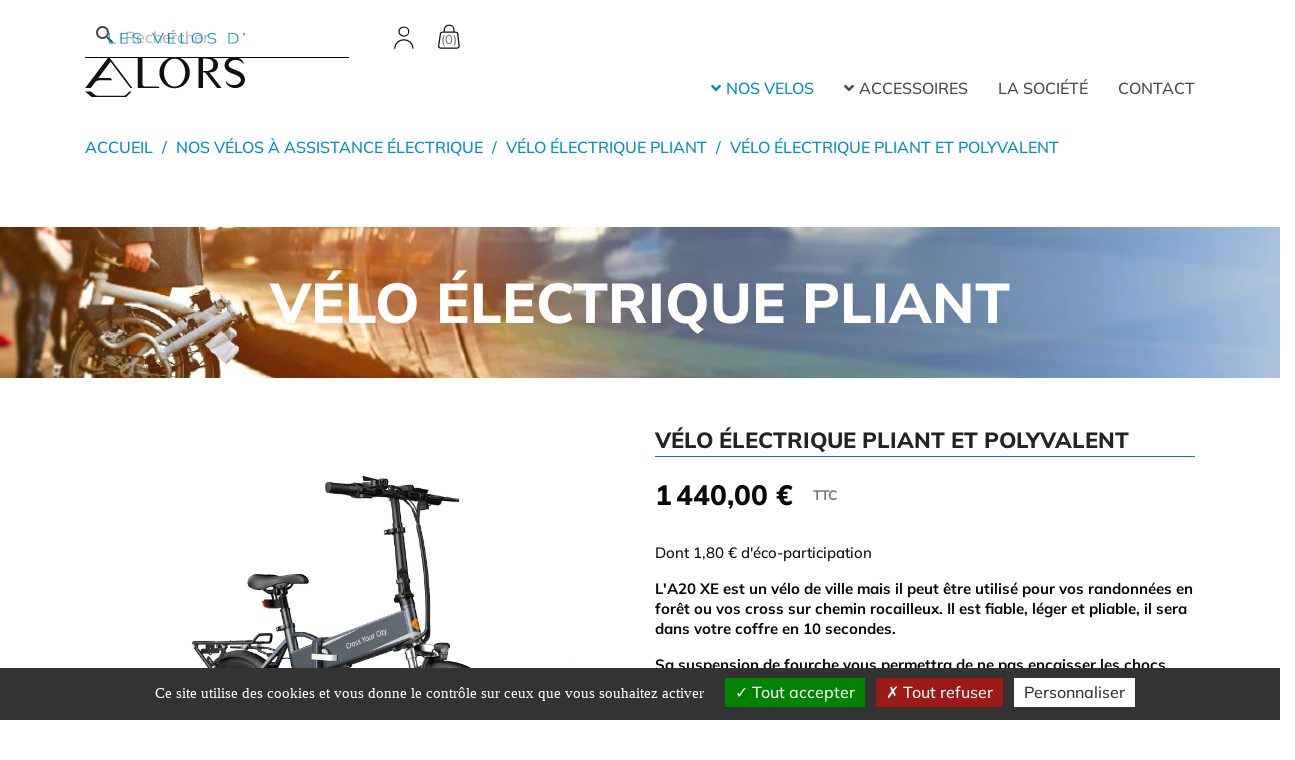

--- FILE ---
content_type: text/html; charset=utf-8
request_url: https://velos.alors.store/velos-electriques-pliant/velo-electrique-pliant-polyvalent-19.html
body_size: 28219
content:
<!doctype html>
<html lang="fr-FR">

<head>
  
    

<!-- Google tag (gtag.js) --> <script async src="https://www.googletagmanager.com/gtag/js?id=G-PEFD0HVKEQ"></script> <script> window.dataLayer = window.dataLayer || []; function gtag(){dataLayer.push(arguments);} gtag('js', new Date()); gtag('config', 'G-PEFD0HVKEQ'); </script>
<script src="/tarteaucitron/tarteaucitron.js"></script>

        <script type="text/javascript">
        tarteaucitron.init({
    	  "privacyUrl": "", /* Privacy policy url */
          "bodyPosition": "bottom", /* or top to bring it as first element for accessibility */

    	  "hashtag": "#tarteaucitron", /* Open the panel with this hashtag */
    	  "cookieName": "tarteaucitron", /* Cookie name */
    
    	  "orientation": "bottom", /* Banner position (top - bottom) */
       
          "groupServices": false, /* Group services by category */
          "serviceDefaultState": "wait", /* Default state (true - wait - false) */
                           
    	  "showAlertSmall": false, /* Show the small banner on bottom right */
    	  "cookieslist": true, /* Show the cookie list */
                           
          "closePopup": false, /* Show a close X on the banner */

          "showIcon": true, /* Show cookie icon to manage cookies */
          //"iconSrc": "", /* Optionnal: URL or base64 encoded image */
          "iconPosition": "BottomRight", /* BottomRight, BottomLeft, TopRight and TopLeft */

    	  "adblocker": false, /* Show a Warning if an adblocker is detected */
                           
          "DenyAllCta" : true, /* Show the deny all button */
          "AcceptAllCta" : true, /* Show the accept all button when highPrivacy on */
          "highPrivacy": true, /* HIGHLY RECOMMANDED Disable auto consent */
                           
    	  "handleBrowserDNTRequest": false, /* If Do Not Track == 1, disallow all */

    	  "removeCredit": false, /* Remove credit link */
    	  "moreInfoLink": true, /* Show more info link */

          "useExternalCss": false, /* If false, the tarteaucitron.css file will be loaded */
          "useExternalJs": false, /* If false, the tarteaucitron.js file will be loaded */

    	  //"cookieDomain": "https://preprod.alors.store", /* Shared cookie for multisite */
                          
          "readmoreLink": "", /* Change the default readmore link */

          "mandatory": true, /* Show a message about mandatory cookies */
          "mandatoryCta": true /* Show the disabled accept button when mandatory on */
        });
        </script>
<script type="text/javascript">
        tarteaucitron.user.gtagUa = 'G-XXXXXXXXX';
        // tarteaucitron.user.gtagCrossdomain = ['example.com', 'example2.com'];
        tarteaucitron.user.gtagMore = function () { /* add here your optionnal gtag() */ };
        (tarteaucitron.job = tarteaucitron.job || []).push('gtag');
        </script>
<script type="text/javascript">
        tarteaucitron.user.sendinblueKey = '5ypyrgyf5bo7x3gflaibwezs';
        (tarteaucitron.job = tarteaucitron.job || []).push('sendinblue');
        </script>





  <meta charset="utf-8">


  <meta http-equiv="x-ua-compatible" content="ie=edge">



  <title>Les vélos d&#039;Alors : Le vélo électrique pliant et polyvalent</title>
  
    
  
  <meta name="description" content="Découvrez un vélo électrique pliant, puissant et parfait pour vos trajets en ville ou sur les terrains complexes.">
  <meta name="keywords" content="">
        <link rel="canonical" href="https://velos.alors.store/velos-electriques-pliant/velo-electrique-pliant-polyvalent-19.html">
      
      

  
    <script type="application/ld+json">
  {
    "@context": "https://schema.org",
    "@type": "Organization",
    "name" : "Les vélos d&#039; Alors",
    "url" : "https://velos.alors.store/"
         ,"logo": {
        "@type": "ImageObject",
        "url":"https://velos.alors.store/img/logo-1684331194.svg"
      }
      }
</script>

<script type="application/ld+json">
  {
    "@context": "https://schema.org",
    "@type": "WebPage",
    "isPartOf": {
      "@type": "WebSite",
      "url":  "https://velos.alors.store/",
      "name": "Les vélos d&#039; Alors"
    },
    "name": "Les vélos d&#039;Alors : Le vélo électrique pliant et polyvalent",
    "url":  "https://velos.alors.store/velos-electriques-pliant/velo-electrique-pliant-polyvalent-19.html"
  }
</script>


  <script type="application/ld+json">
    {
      "@context": "https://schema.org",
      "@type": "BreadcrumbList",
      "itemListElement": [
                  {
            "@type": "ListItem",
            "position": 1,
            "name": "Accueil",
            "item": "https://velos.alors.store/"
          },                  {
            "@type": "ListItem",
            "position": 2,
            "name": "Nos vélos à assistance électrique",
            "item": "https://velos.alors.store/velos-assistance-electrique-3"
          },                  {
            "@type": "ListItem",
            "position": 3,
            "name": "Vélo électrique pliant",
            "item": "https://velos.alors.store/velos-electriques-pliant-7"
          },                  {
            "@type": "ListItem",
            "position": 4,
            "name": "Vélo électrique pliant et polyvalent",
            "item": "https://velos.alors.store/velos-electriques-pliant/velo-electrique-pliant-polyvalent-19.html"
          }              ]
    }
  </script>
  

  
      <script type="application/ld+json">
  {
    "@context": "https://schema.org/",
    "@type": "Product",
    "name": "Vélo électrique pliant et polyvalent",
    "description": "Découvrez un vélo électrique pliant, puissant et parfait pour vos trajets en ville ou sur les terrains complexes.",
    "category": "Vélo électrique pliant",
    "image" :"https://velos.alors.store/513-home_default/velo-electrique-pliant-polyvalent.jpg",    "sku": "A20 XE",
    "mpn": "A20 XE"
        ,
    "brand": {
      "@type": "Brand",
      "name": "ALORS"
    }
            ,
    "weight": {
        "@context": "https://schema.org",
        "@type": "QuantitativeValue",
        "value": "30.000000",
        "unitCode": "kg"
    }
        ,
    "offers": {
      "@type": "Offer",
      "priceCurrency": "EUR",
      "name": "Vélo électrique pliant et polyvalent",
      "price": "1440",
      "url": "https://velos.alors.store/velos-electriques-pliant/velo-electrique-pliant-polyvalent-19-107.html#/2-couleur-gris",
      "priceValidUntil": "2026-02-01",
              "image": ["https://velos.alors.store/513-large_default/velo-electrique-pliant-polyvalent.jpg","https://velos.alors.store/514-large_default/velo-electrique-pliant-polyvalent.jpg","https://velos.alors.store/512-large_default/velo-electrique-pliant-polyvalent.jpg","https://velos.alors.store/521-large_default/velo-electrique-pliant-polyvalent.jpg","https://velos.alors.store/522-large_default/velo-electrique-pliant-polyvalent.jpg","https://velos.alors.store/523-large_default/velo-electrique-pliant-polyvalent.jpg","https://velos.alors.store/524-large_default/velo-electrique-pliant-polyvalent.jpg","https://velos.alors.store/525-large_default/velo-electrique-pliant-polyvalent.jpg","https://velos.alors.store/526-large_default/velo-electrique-pliant-polyvalent.jpg","https://velos.alors.store/527-large_default/velo-electrique-pliant-polyvalent.jpg","https://velos.alors.store/528-large_default/velo-electrique-pliant-polyvalent.jpg"],
            "sku": "A20 XE",
      "mpn": "A20 XE",
                        "availability": "https://schema.org/InStock",
      "seller": {
        "@type": "Organization",
        "name": "Les vélos d&#039; Alors"
      }
    }
      }
</script>


  
    
  

  
    <meta property="og:title"  content="Les vélos d'Alors, spécialiste de votre mobilité" />
    <meta property="og:description" content="Alors, prêt pour une balade en vélo électrique ? Passez à une performance durable avec notre gamme de vélo pour tous vos styles de vie." />
    <meta property="og:url" content="https://velos.alors.store/" />
    <meta property="og:image" content="/themes/classicchild/assets/img/couv.jpg" />
    <meta property="og:site_name" content="Les vélos d&#039; Alors" />
      



  <meta name="viewport" content="width=device-width, initial-scale=1">



  <link rel="icon" type="image/vnd.microsoft.icon" href="https://velos.alors.store/img/favicon.ico?1694076454">
  <link rel="shortcut icon" type="image/x-icon" href="https://velos.alors.store/img/favicon.ico?1694076454">



    <link rel="stylesheet" href="https://velos.alors.store/themes/classicchild/assets/css/custom.css" type="text/css" media="all">
  <link rel="stylesheet" href="https://velos.alors.store/themes/classicchild/assets/css/theme.css" type="text/css" media="all">
  <link rel="stylesheet" href="https://velos.alors.store/modules/blockreassurance/views/dist/front.css" type="text/css" media="all">
  <link rel="stylesheet" href="https://velos.alors.store/modules/ps_socialfollow/views/css/ps_socialfollow.css" type="text/css" media="all">
  <link rel="stylesheet" href="/modules/ps_checkout/views/css/payments.css?version=3.4.0" type="text/css" media="all">
  <link rel="stylesheet" href="https://velos.alors.store/modules/ps_searchbar/ps_searchbar.css" type="text/css" media="all">
  <link rel="stylesheet" href="https://cdnjs.cloudflare.com/ajax/libs/font-awesome/5.9.0/css/all.min.css" type="text/css" media="all">
  <link rel="stylesheet" href="https://velos.alors.store/themes/classicchild/modules/pm_advancedtopmenu/views/css/pm_advancedtopmenu_base.css" type="text/css" media="all">
  <link rel="stylesheet" href="https://velos.alors.store/themes/classicchild/modules/pm_advancedtopmenu/views/css/pm_advancedtopmenu_product.css" type="text/css" media="all">
  <link rel="stylesheet" href="https://velos.alors.store/themes/classicchild/modules/pm_advancedtopmenu/views/css/pm_advancedtopmenu_global-1.css" type="text/css" media="all">
  <link rel="stylesheet" href="https://velos.alors.store/themes/classicchild/modules/pm_advancedtopmenu/views/css/pm_advancedtopmenu_advanced-1.css" type="text/css" media="all">
  <link rel="stylesheet" href="https://velos.alors.store/themes/classicchild/modules/pm_advancedtopmenu/views/css/pm_advancedtopmenu-1.css" type="text/css" media="all">
  <link rel="stylesheet" href="https://velos.alors.store/modules/ets_crosssell/views/css/slick.css" type="text/css" media="all">
  <link rel="stylesheet" href="https://velos.alors.store/modules/ets_crosssell/views/css/front.css" type="text/css" media="all">
  <link rel="stylesheet" href="https://velos.alors.store/modules/hifaq/views/css/front.css" type="text/css" media="all">
  <link rel="stylesheet" href="https://velos.alors.store/modules/ets_sociallogin/views/css/fix17.css" type="text/css" media="all">
  <link rel="stylesheet" href="https://velos.alors.store/modules/ets_sociallogin/views/css/front.css" type="text/css" media="all">
  <link rel="stylesheet" href="https://velos.alors.store/modules/ets_sociallogin/views/css/common.css" type="text/css" media="all">
  <link rel="stylesheet" href="https://velos.alors.store/modules/ec_seo//views/css/footer.css" type="text/css" media="all">
  <link rel="stylesheet" href="https://velos.alors.store/js/jquery/ui/themes/base/minified/jquery-ui.min.css" type="text/css" media="all">
  <link rel="stylesheet" href="https://velos.alors.store/js/jquery/ui/themes/base/minified/jquery.ui.theme.min.css" type="text/css" media="all">
  <link rel="stylesheet" href="https://velos.alors.store/modules/ps_imageslider/css/homeslider.css" type="text/css" media="all">
  <link rel="stylesheet" href="https://velos.alors.store/themes/classicchild/assets/css/custom.css" type="text/css" media="all">

  
    <link rel="preload" as="fonts" href="../../assets/css/fonts.css">
  



  

  <script type="text/javascript">
        var adtm_activeLink = {"id":7,"type":"category"};
        var adtm_isToggleMode = false;
        var adtm_menuHamburgerSelector = "#menu-icon, .menu-icon";
        var adtm_stickyOnMobile = false;
        var ec_ps_version17 = true;
        var prestashop = {"cart":{"products":[],"totals":{"total":{"type":"total","label":"Total","amount":0,"value":"0,00\u00a0\u20ac"},"total_including_tax":{"type":"total","label":"Total TTC\u00a0:","amount":0,"value":"0,00\u00a0\u20ac"},"total_excluding_tax":{"type":"total","label":"Total HT\u00a0:","amount":0,"value":"0,00\u00a0\u20ac"}},"subtotals":{"products":{"type":"products","label":"Sous-total","amount":0,"value":"0,00\u00a0\u20ac"},"discounts":null,"shipping":{"type":"shipping","label":"Livraison","amount":0,"value":""},"tax":null},"products_count":0,"summary_string":"0 articles","vouchers":{"allowed":1,"added":[]},"discounts":[],"minimalPurchase":0,"minimalPurchaseRequired":""},"currency":{"id":1,"name":"Euro","iso_code":"EUR","iso_code_num":"978","sign":"\u20ac"},"customer":{"lastname":null,"firstname":null,"email":null,"birthday":null,"newsletter":null,"newsletter_date_add":null,"optin":null,"website":null,"company":null,"siret":null,"ape":null,"is_logged":false,"gender":{"type":null,"name":null},"addresses":[]},"country":{"id_zone":1,"id_currency":0,"call_prefix":33,"iso_code":"FR","active":"1","contains_states":"0","need_identification_number":"0","need_zip_code":"1","zip_code_format":"NNNNN","display_tax_label":"1","name":"France","id":8},"language":{"name":"Fran\u00e7ais (French)","iso_code":"fr","locale":"fr-FR","language_code":"fr","active":"1","is_rtl":"0","date_format_lite":"d\/m\/Y","date_format_full":"d\/m\/Y H:i:s","id":1},"page":{"title":"","canonical":"https:\/\/velos.alors.store\/velos-electriques-pliant\/velo-electrique-pliant-polyvalent-19.html","meta":{"title":"Les v\u00e9los d'Alors : Le v\u00e9lo \u00e9lectrique pliant et polyvalent","description":"D\u00e9couvrez un v\u00e9lo \u00e9lectrique pliant, puissant et parfait pour vos trajets en ville ou sur les terrains complexes.","keywords":"","robots":"index"},"page_name":"product","body_classes":{"lang-fr":true,"lang-rtl":false,"country-FR":true,"currency-EUR":true,"layout-full-width":true,"page-product":true,"tax-display-enabled":true,"page-customer-account":false,"product-id-19":true,"product-V\u00e9lo \u00e9lectrique pliant et polyvalent":true,"product-id-category-7":true,"product-id-manufacturer-1":true,"product-id-supplier-0":true,"product-available-for-order":true},"admin_notifications":[],"password-policy":{"feedbacks":{"0":"Tr\u00e8s faible","1":"Faible","2":"Moyenne","3":"Fort","4":"Tr\u00e8s fort","Straight rows of keys are easy to guess":"Les suites de touches sur le clavier sont faciles \u00e0 deviner","Short keyboard patterns are easy to guess":"Les mod\u00e8les courts sur le clavier sont faciles \u00e0 deviner.","Use a longer keyboard pattern with more turns":"Utilisez une combinaison de touches plus longue et plus complexe.","Repeats like \"aaa\" are easy to guess":"Les r\u00e9p\u00e9titions (ex. : \"aaa\") sont faciles \u00e0 deviner.","Repeats like \"abcabcabc\" are only slightly harder to guess than \"abc\"":"Les r\u00e9p\u00e9titions (ex. : \"abcabcabc\") sont seulement un peu plus difficiles \u00e0 deviner que \"abc\".","Sequences like abc or 6543 are easy to guess":"Les s\u00e9quences (ex. : abc ou 6543) sont faciles \u00e0 deviner.","Recent years are easy to guess":"Les ann\u00e9es r\u00e9centes sont faciles \u00e0 deviner.","Dates are often easy to guess":"Les dates sont souvent faciles \u00e0 deviner.","This is a top-10 common password":"Ce mot de passe figure parmi les 10 mots de passe les plus courants.","This is a top-100 common password":"Ce mot de passe figure parmi les 100 mots de passe les plus courants.","This is a very common password":"Ceci est un mot de passe tr\u00e8s courant.","This is similar to a commonly used password":"Ce mot de passe est similaire \u00e0 un mot de passe couramment utilis\u00e9.","A word by itself is easy to guess":"Un mot seul est facile \u00e0 deviner.","Names and surnames by themselves are easy to guess":"Les noms et les surnoms seuls sont faciles \u00e0 deviner.","Common names and surnames are easy to guess":"Les noms et les pr\u00e9noms courants sont faciles \u00e0 deviner.","Use a few words, avoid common phrases":"Utilisez quelques mots, \u00e9vitez les phrases courantes.","No need for symbols, digits, or uppercase letters":"Pas besoin de symboles, de chiffres ou de majuscules.","Avoid repeated words and characters":"\u00c9viter de r\u00e9p\u00e9ter les mots et les caract\u00e8res.","Avoid sequences":"\u00c9viter les s\u00e9quences.","Avoid recent years":"\u00c9vitez les ann\u00e9es r\u00e9centes.","Avoid years that are associated with you":"\u00c9vitez les ann\u00e9es qui vous sont associ\u00e9es.","Avoid dates and years that are associated with you":"\u00c9vitez les dates et les ann\u00e9es qui vous sont associ\u00e9es.","Capitalization doesn't help very much":"Les majuscules ne sont pas tr\u00e8s utiles.","All-uppercase is almost as easy to guess as all-lowercase":"Un mot de passe tout en majuscules est presque aussi facile \u00e0 deviner qu'un mot de passe tout en minuscules.","Reversed words aren't much harder to guess":"Les mots invers\u00e9s ne sont pas beaucoup plus difficiles \u00e0 deviner.","Predictable substitutions like '@' instead of 'a' don't help very much":"Les substitutions pr\u00e9visibles comme '\"@\" au lieu de \"a\" n'aident pas beaucoup.","Add another word or two. Uncommon words are better.":"Ajoutez un autre mot ou deux. Pr\u00e9f\u00e9rez les mots peu courants."}}},"shop":{"name":"Les v\u00e9los d' Alors","logo":"https:\/\/velos.alors.store\/img\/logo-1684331194.svg","stores_icon":"https:\/\/velos.alors.store\/img\/logo_stores.png","favicon":"https:\/\/velos.alors.store\/img\/favicon.ico"},"core_js_public_path":"\/themes\/","urls":{"base_url":"https:\/\/velos.alors.store\/","current_url":"https:\/\/velos.alors.store\/velos-electriques-pliant\/velo-electrique-pliant-polyvalent-19.html","shop_domain_url":"https:\/\/velos.alors.store","img_ps_url":"https:\/\/velos.alors.store\/img\/","img_cat_url":"https:\/\/velos.alors.store\/img\/c\/","img_lang_url":"https:\/\/velos.alors.store\/img\/l\/","img_prod_url":"https:\/\/velos.alors.store\/img\/p\/","img_manu_url":"https:\/\/velos.alors.store\/img\/m\/","img_sup_url":"https:\/\/velos.alors.store\/img\/su\/","img_ship_url":"https:\/\/velos.alors.store\/img\/s\/","img_store_url":"https:\/\/velos.alors.store\/img\/st\/","img_col_url":"https:\/\/velos.alors.store\/img\/co\/","img_url":"https:\/\/velos.alors.store\/themes\/classicchild\/assets\/img\/","css_url":"https:\/\/velos.alors.store\/themes\/classicchild\/assets\/css\/","js_url":"https:\/\/velos.alors.store\/themes\/classicchild\/assets\/js\/","pic_url":"https:\/\/velos.alors.store\/upload\/","theme_assets":"https:\/\/velos.alors.store\/themes\/classicchild\/assets\/","theme_dir":"https:\/\/velos.alors.store\/home\/iwbqeir\/www\/public_html\/themes\/classicchild\/","pages":{"address":"https:\/\/velos.alors.store\/adresse","addresses":"https:\/\/velos.alors.store\/adresses","authentication":"https:\/\/velos.alors.store\/connexion","manufacturer":"https:\/\/velos.alors.store\/brands","cart":"https:\/\/velos.alors.store\/panier","category":"https:\/\/velos.alors.store\/index.php?controller=category","cms":"https:\/\/velos.alors.store\/index.php?controller=cms","contact":"https:\/\/velos.alors.store\/nous-contacter","discount":"https:\/\/velos.alors.store\/reduction","guest_tracking":"https:\/\/velos.alors.store\/suivi-commande-invite","history":"https:\/\/velos.alors.store\/historique-commandes","identity":"https:\/\/velos.alors.store\/identite","index":"https:\/\/velos.alors.store\/","my_account":"https:\/\/velos.alors.store\/mon-compte","order_confirmation":"https:\/\/velos.alors.store\/confirmation-commande","order_detail":"https:\/\/velos.alors.store\/index.php?controller=order-detail","order_follow":"https:\/\/velos.alors.store\/suivi-commande","order":"https:\/\/velos.alors.store\/commande","order_return":"https:\/\/velos.alors.store\/index.php?controller=order-return","order_slip":"https:\/\/velos.alors.store\/avoirs","pagenotfound":"https:\/\/velos.alors.store\/page-introuvable","password":"https:\/\/velos.alors.store\/recuperation-mot-de-passe","pdf_invoice":"https:\/\/velos.alors.store\/index.php?controller=pdf-invoice","pdf_order_return":"https:\/\/velos.alors.store\/index.php?controller=pdf-order-return","pdf_order_slip":"https:\/\/velos.alors.store\/index.php?controller=pdf-order-slip","prices_drop":"https:\/\/velos.alors.store\/promotions","product":"https:\/\/velos.alors.store\/index.php?controller=product","registration":"https:\/\/velos.alors.store\/inscription","search":"https:\/\/velos.alors.store\/recherche","sitemap":"https:\/\/velos.alors.store\/plan-site","stores":"https:\/\/velos.alors.store\/magasins","supplier":"https:\/\/velos.alors.store\/fournisseur","new_products":"https:\/\/velos.alors.store\/nouveaux-produits","brands":"https:\/\/velos.alors.store\/brands","register":"https:\/\/velos.alors.store\/inscription","order_login":"https:\/\/velos.alors.store\/commande?login=1"},"alternative_langs":[],"actions":{"logout":"https:\/\/velos.alors.store\/?mylogout="},"no_picture_image":{"bySize":{"small_default":{"url":"https:\/\/velos.alors.store\/img\/p\/fr-default-small_default.jpg","width":98,"height":98},"cart_default":{"url":"https:\/\/velos.alors.store\/img\/p\/fr-default-cart_default.jpg","width":125,"height":125},"home_default":{"url":"https:\/\/velos.alors.store\/img\/p\/fr-default-home_default.jpg","width":250,"height":250},"medium_default":{"url":"https:\/\/velos.alors.store\/img\/p\/fr-default-medium_default.jpg","width":452,"height":452},"large_default":{"url":"https:\/\/velos.alors.store\/img\/p\/fr-default-large_default.jpg","width":1500,"height":1500}},"small":{"url":"https:\/\/velos.alors.store\/img\/p\/fr-default-small_default.jpg","width":98,"height":98},"medium":{"url":"https:\/\/velos.alors.store\/img\/p\/fr-default-home_default.jpg","width":250,"height":250},"large":{"url":"https:\/\/velos.alors.store\/img\/p\/fr-default-large_default.jpg","width":1500,"height":1500},"legend":""}},"configuration":{"display_taxes_label":true,"display_prices_tax_incl":true,"is_catalog":false,"show_prices":true,"opt_in":{"partner":true},"quantity_discount":{"type":"discount","label":"Remise sur prix unitaire"},"voucher_enabled":1,"return_enabled":0},"field_required":[],"breadcrumb":{"links":[{"title":"Accueil","url":"https:\/\/velos.alors.store\/"},{"title":"Nos v\u00e9los \u00e0 assistance \u00e9lectrique","url":"https:\/\/velos.alors.store\/velos-assistance-electrique-3"},{"title":"V\u00e9lo \u00e9lectrique pliant","url":"https:\/\/velos.alors.store\/velos-electriques-pliant-7"},{"title":"V\u00e9lo \u00e9lectrique pliant et polyvalent","url":"https:\/\/velos.alors.store\/velos-electriques-pliant\/velo-electrique-pliant-polyvalent-19.html"}],"count":4},"link":{"protocol_link":"https:\/\/","protocol_content":"https:\/\/"},"time":1768671252,"static_token":"e899d8fd4c966141962fa5031f7a5dbe","token":"76c3e93d0429d98446377f415cf8b03f","debug":false};
        var psemailsubscription_subscription = "https:\/\/velos.alors.store\/module\/ps_emailsubscription\/subscription";
        var psr_icon_color = "#FFFFFF";
      </script>



  <script type="text/javascript">
    var ets_crosssell_16 =0;
</script><script type="text/javascript">
    
        var HiFaq = {
            psv: 8.1,
            search_url: 'https://velos.alors.store/faq/search/',
            key: '810f252a6e5ef0f0119c921458335d76',
            mainUrl: 'https://velos.alors.store/faq'
        }
    
</script>

<style type="text/css">
    
        .hi-faq-top-search-container {
            background-color: #008cc6;
        }
    
    
</style>

<!--Module: ets_socicallogin -->
<script type="text/javascript">
    var ets_solo_callbackUrl = 'https://velos.alors.store/module/ets_sociallogin/oauth';
</script>
<!--/Module: ets_socicallogin-->  <link rel="prefetch" href="https://www.paypal.com/sdk/js?client-id=AXjYFXWyb4xJCErTUDiFkzL0Ulnn-bMm4fal4G-1nQXQ1ZQxp06fOuE7naKUXGkq2TZpYSiI9xXbs4eo&amp;merchant-id=SP794AJPLL238&amp;currency=EUR&amp;intent=capture&amp;commit=false&amp;vault=false&amp;integration-date=2022-14-06&amp;disable-funding=bancontact,blik,card,eps,giropay,ideal,mybank,p24,sofort&amp;enable-funding=paylater&amp;components=marks,funding-eligibility" as="script">
<script type="text/javascript">
    (function() {
        window.sib = {
            equeue: [],
            client_key: "5ypyrgyf5bo7x3gflaibwezs"
        };

    
        window.sendinblue = { } ;
        for (var j = ['track', 'identify', 'trackLink', 'page'], i = 0; i < j.length; i++) {
            (function(k) {
                window.sendinblue[k] = function() {
                    var arg = Array.prototype.slice.call(arguments);
                    (window.sib[k] || function() {
                        var t = { } ;
                        t[k] = arg;
                        window.sib.equeue.push(t);
                    })(arg[0], arg[1], arg[2]);
                };
            })(j[i]);
        }
        var n = document.createElement("script"),
            i = document.getElementsByTagName("script")[0];
        n.type = "text/javascript", n.id = "sendinblue-js", n.async = !0, n.src = "https://sibautomation.com/sa.js?plugin=prestashop&key=" + window.sib.client_key, i.parentNode.insertBefore(n, i), window.sendinblue.page();
    })();
</script>




  
  <meta property="og:type" content="product">
      <meta property="og:image" content="https://velos.alors.store/513-large_default/velo-electrique-pliant-polyvalent.jpg">
  
      <meta property="product:pretax_price:amount" content="1200">
    <meta property="product:pretax_price:currency" content="EUR">
    <meta property="product:price:amount" content="1440">
    <meta property="product:price:currency" content="EUR">
        <meta property="product:weight:value" content="30.000000">
    <meta property="product:weight:units" content="kg">
  
</head>

<body id="product" class="lang-fr country-fr currency-eur layout-full-width page-product tax-display-enabled product-id-19 product-velo-electrique-pliant-et-polyvalent product-id-category-7 product-id-manufacturer-1 product-id-supplier-0 product-available-for-order">

  
    
  

  <main>
    
          

    <header id="header">
      
         
  <div class="header-banner">
    
  </div>



  <nav class="header-nav">
    <div class="container">
      <div class="flex items-center justify-end relative hidden-sm-up search-bar-mobile">
        <div id="search_widget" class="search-widgets" data-search-controller-url="//velos.alors.store/recherche">
  <form method="get" action="//velos.alors.store/recherche">
    <input type="hidden" name="controller" value="search">
    <i class="material-icons search" aria-hidden="true">search</i>
    <input type="text" name="s" value="" placeholder="Rechercher" aria-label="Rechercher">
    <i class="material-icons clear" aria-hidden="true">clear</i>
  </form>
</div>
<div id="_desktop_user_info">
  <div class="user-info relative">
          <a href="https://velos.alors.store/connexion?back=https%3A%2F%2Fvelos.alors.store%2Fvelos-electriques-pliant%2Fvelo-electrique-pliant-polyvalent-19.html"
        title="Identifiez-vous" rel="nofollow">
        <img src="/themes/classicchild/assets/img/SVG/compte.svg" class="w-30 h-25" alt="mon compte">
      </a>
      </div>
</div>

<script type="text/javascript">
  document.getElementById('compte').addEventListener('click', function() {
    var select = document.getElementById('menu-select');
    select.style.display = (select.style.display === 'block') ? 'none' : 'block';
  });

  document.addEventListener('click', function(event) {
    var target = event.target;
    var select = document.getElementById('menu-select');
    if (!document.getElementById('compte').contains(target) && target !== select) {
      document.getElementById('menu-select').style.display = 'none';
    }
  });
</script><div id="_desktop_cart">
  <div class="blockcart cart-preview" data-refresh-url="//velos.alors.store/module/ps_shoppingcart/ajax">
    <div class="header">
      <div class="relative">
                  <img src="/themes/classicchild/assets/img/SVG/panier.svg" class="w-30 h-25" alt="mon panier">
                    <span class="cart-products-count-icone">(0)</span>
                </div>
    </div>
  </div>
</div>
      </div>
      <div class="flex items-center justify-end relative hidden-sm-down">
        <div id="search_widget" class="search-widgets" data-search-controller-url="//velos.alors.store/recherche">
  <form method="get" action="//velos.alors.store/recherche">
    <input type="hidden" name="controller" value="search">
    <i class="material-icons search" aria-hidden="true">search</i>
    <input type="text" name="s" value="" placeholder="Rechercher" aria-label="Rechercher">
    <i class="material-icons clear" aria-hidden="true">clear</i>
  </form>
</div>
<div id="_desktop_user_info">
  <div class="user-info relative">
          <a href="https://velos.alors.store/connexion?back=https%3A%2F%2Fvelos.alors.store%2Fvelos-electriques-pliant%2Fvelo-electrique-pliant-polyvalent-19.html"
        title="Identifiez-vous" rel="nofollow">
        <img src="/themes/classicchild/assets/img/SVG/compte.svg" class="w-30 h-25" alt="mon compte">
      </a>
      </div>
</div>

<script type="text/javascript">
  document.getElementById('compte').addEventListener('click', function() {
    var select = document.getElementById('menu-select');
    select.style.display = (select.style.display === 'block') ? 'none' : 'block';
  });

  document.addEventListener('click', function(event) {
    var target = event.target;
    var select = document.getElementById('menu-select');
    if (!document.getElementById('compte').contains(target) && target !== select) {
      document.getElementById('menu-select').style.display = 'none';
    }
  });
</script><div id="_desktop_cart">
  <div class="blockcart cart-preview" data-refresh-url="//velos.alors.store/module/ps_shoppingcart/ajax">
    <div class="header">
      <div class="relative">
                  <img src="/themes/classicchild/assets/img/SVG/panier.svg" class="w-30 h-25" alt="mon panier">
                    <span class="cart-products-count-icone">(0)</span>
                </div>
    </div>
  </div>
</div>
      </div>
      <div class="row">
        <div class="hidden">
          <div class="col-md-12 col-xs-12">
            <div id="search_widget" class="search-widgets" data-search-controller-url="//velos.alors.store/recherche">
  <form method="get" action="//velos.alors.store/recherche">
    <input type="hidden" name="controller" value="search">
    <i class="material-icons search" aria-hidden="true">search</i>
    <input type="text" name="s" value="" placeholder="Rechercher" aria-label="Rechercher">
    <i class="material-icons clear" aria-hidden="true">clear</i>
  </form>
</div>

          </div>
        </div>
        <div class="hidden-md-up text-sm-center mobile">
          <div class="float-xs-left" id="menu-icon">
            <i class="material-icons d-inline">&#xE5D2;</i>
          </div>
          <div class="float-xs-right" id="_mobile_cart"></div>
          <div class="float-xs-right" id="_mobile_user_info"></div>
          <div class="top-logo" id="_mobile_logo"></div>
          <div class="clearfix"></div>
          <div class="relative top-10 hidden-sm-up my-20">
            <div id="search_widget" class="search-widgets" data-search-controller-url="//velos.alors.store/recherche">
  <form method="get" action="//velos.alors.store/recherche">
    <input type="hidden" name="controller" value="search">
    <i class="material-icons search" aria-hidden="true">search</i>
    <input type="text" name="s" value="" placeholder="Rechercher" aria-label="Rechercher">
    <i class="material-icons clear" aria-hidden="true">clear</i>
  </form>
</div>

          </div>
        </div>
      </div>
    </div>
  </nav>



  <div class="header-top">
    <div class="container">
      <div class="row">
        <div class="col-md-2 hidden-sm-down" id="_desktop_logo">
                                    
  <a href="https://velos.alors.store/">
    <img
      class="logo img-fluid"
      src="https://velos.alors.store/img/logo-1684331194.svg"
      alt="Les vélos d&#039; Alors"
      width=""
      height="">
  </a>

                              </div>
        <div class="flex header-top-right col-md-10 col-sm-12 items-center px-0 nav-icon-space hidden-sm-down">
          <!-- MODULE PM_AdvancedTopMenu || Presta-Module.com -->
<div id="_desktop_top_menu" class="adtm_menu_container px-0 container">
	<div id="adtm_menu" data-open-method="1" class="" data-active-id="7" data-active-type="category">
		<div id="adtm_menu_inner" class="clearfix advtm_open_on_hover">
			<ul id="menu">
								<li class="li-niveau1 advtm_menu_toggle">
					<a class="a-niveau1 adtm_toggle_menu_button"><span class="advtm_menu_span adtm_toggle_menu_button_text mulish-extraBold">Menu</span></a>
				</li>
																		
																																																								<li class="li-niveau1 advtm_menu_1 sub">
						<a href="https://velos.alors.store/velos-assistance-electrique-3" title="Nos velos"  class=" a-niveau1"  data-type="category" data-id="3"><span class="advtm_menu_span advtm_menu_span_1"><i class="pmAtmIcon fas fa-angle-down"></i>Nos velos</span></a>											<div class="adtm_sub">
													<table class="columnWrapTable">
							<tr>
																							
																<td class="adtm_column_wrap_td advtm_column_wrap_td_1">
									<div class="adtm_column_wrap advtm_column_wrap_1">
																			<div class="adtm_column_wrap_sizer">&nbsp;</div>
																																																												<div class="adtm_column adtm_column_1">
																																		<span class="column_wrap_title">
												<a href="https://velos.alors.store/velos-electrique-de-ville-4" title="VILLE"  class=""  data-type="category" data-id="4"><img src="//velos.alors.store/modules/pm_advancedtopmenu/column_icons/1-fr.jpg" alt="VILLE" title="VILLE" width="200" height="159" class="adtm_menu_icon img-responsive img-fluid" />VILLE</a>											</span>
																																																									</div>
																																																</div>
								</td>
																															
																<td class="adtm_column_wrap_td advtm_column_wrap_td_4">
									<div class="adtm_column_wrap advtm_column_wrap_4">
																			<div class="adtm_column_wrap_sizer">&nbsp;</div>
																																																												<div class="adtm_column adtm_column_4">
																																		<span class="column_wrap_title">
												<a href="https://velos.alors.store/velos-electriques-pliant-7" title="PLIANT"  class=""  data-type="category" data-id="7"><img src="//velos.alors.store/modules/pm_advancedtopmenu/column_icons/4-fr.jpg" alt="PLIANT" title="PLIANT" width="200" height="159" class="adtm_menu_icon img-responsive img-fluid" />PLIANT</a>											</span>
																																																									</div>
																																																</div>
								</td>
																															
																<td class="adtm_column_wrap_td advtm_column_wrap_td_5">
									<div class="adtm_column_wrap advtm_column_wrap_5">
																			<div class="adtm_column_wrap_sizer">&nbsp;</div>
																																																												<div class="adtm_column adtm_column_5">
																																		<span class="column_wrap_title">
												<a href="https://velos.alors.store/velo-electrique-tout-terrain-8" title="TOUT TERRAIN"  class=""  data-type="category" data-id="8"><img src="//velos.alors.store/modules/pm_advancedtopmenu/column_icons/5-fr.jpg" alt="TOUT TERRAIN" title="TOUT TERRAIN" width="200" height="159" class="adtm_menu_icon img-responsive img-fluid" />TOUT TERRAIN</a>											</span>
																																																									</div>
																																																</div>
								</td>
																															
																<td class="adtm_column_wrap_td advtm_column_wrap_td_6">
									<div class="adtm_column_wrap advtm_column_wrap_6">
																			<div class="adtm_column_wrap_sizer">&nbsp;</div>
																																																												<div class="adtm_column adtm_column_6">
																																		<span class="column_wrap_title">
												<a href="https://velos.alors.store/velos-electriques-pneus-larges-9" title="PNEUS LARGES"  class=""  data-type="category" data-id="9"><img src="//velos.alors.store/modules/pm_advancedtopmenu/column_icons/6-fr.jpg" alt="PNEUS LARGES" title="PNEUS LARGES" width="200" height="159" class="adtm_menu_icon img-responsive img-fluid" />PNEUS LARGES</a>											</span>
																																																									</div>
																																																</div>
								</td>
																						</tr>
						</table>
												</div>
										</li>
																			
																																	<li class="li-niveau1 advtm_menu_2 menuHaveNoMobileSubMenu">
						<a href="https://velos.alors.store/pieces-detachees-13" title="ACCESSOIRES"  class=" a-niveau1"  data-type="category" data-id="13"><span class="advtm_menu_span advtm_menu_span_2"><i class="pmAtmIcon fas fa-angle-down"></i>ACCESSOIRES</span></a>										</li>
																			
																																	<li class="li-niveau1 advtm_menu_3 menuHaveNoMobileSubMenu">
						<a href="https://velos.alors.store/content/4-a-propos" title="la soci&eacute;t&eacute;"  class=" a-niveau1"  data-type="cms" data-id="4"><span class="advtm_menu_span advtm_menu_span_3">la soci&eacute;t&eacute;</span></a>										</li>
																			
																																	<li class="li-niveau1 advtm_menu_4 menuHaveNoMobileSubMenu">
						<a href="https://velos.alors.store/nous-contacter" title="CONTACT"  class=" a-niveau1"  data-type="custom" data-id="contact"><span class="advtm_menu_span advtm_menu_span_4">CONTACT</span></a>										</li>
												</ul>
		</div>
	</div>
</div>
<!-- /MODULE PM_AdvancedTopMenu || Presta-Module.com -->

        </div>
      </div>
      <div id="mobile_top_menu_wrapper" class="row hidden-md-up" style="display:none;">
        <div class="js-top-menu mobile" id="_mobile_top_menu"></div>
        <div class="js-top-menu-bottom">
          <div id="_mobile_currency_selector"></div>
          <div id="_mobile_language_selector"></div>
          <div id="_mobile_contact_link"></div>
        </div>
      </div>
    </div>
  </div>
  
      
    </header>

    <section id="wrapper">
      
        
<aside id="notifications">
  <div class="notifications-container container">
    
    
    
      </div>
</aside>
      

      
      <div class="container">
        
                    <nav data-depth="4" class="breadcrumb my-5">
  <ol>
    
              
          <li>
                          <a href="https://velos.alors.store/"><span class="uppercase">Accueil</span></a>
                      </li>
        
              
          <li>
                          <a href="https://velos.alors.store/velos-assistance-electrique-3"><span class="uppercase">Nos vélos à assistance électrique</span></a>
                      </li>
        
              
          <li>
                          <a href="https://velos.alors.store/velos-electriques-pliant-7"><span class="uppercase">Vélo électrique pliant</span></a>
                      </li>
        
              
          <li>
                          <span class="uppercase">Vélo électrique pliant et polyvalent</span>
                      </li>
        
          
  </ol>
</nav>
                  
      </div>

              <div class="row">
        

        
  <div id="content-wrapper" class="js-content-wrapper col-xs-12">
    
    
  <section id="main">
    <meta content="https://velos.alors.store/velos-electriques-pliant/velo-electrique-pliant-polyvalent-19-107.html#/2-couleur-gris">
    <div class="bg-cover-product"
      style="background-image: url('https://velos.alors.store/img/c/7.jpg')">
      <div class="container h-full flex items-center justify-center">
        <div class="text-120 text-white text-center uppercase mulish-extraBold">Vélo électrique pliant</div>
      </div>
    </div>
    <div class="container">
    <div class="row product-container js-product-container">
      <div class="col-md-6">
        
          <section class="page-content" id="content">
            
              
    <ul class="product-flags js-product-flags">
            </ul>


              
                <div class="images-container js-images-container">
  
    <div class="product-cover">
              <img
          class="js-qv-product-cover img-fluid"
          src="https://velos.alors.store/513-large_default/velo-electrique-pliant-polyvalent.jpg"
                      alt="Vélo électrique pliant et polyvalent"
                    loading="lazy"
          width="1500"
          height="1500"
        >
        <div class="layer hidden-sm-down" data-toggle="modal" data-target="#product-modal">
          <i class="material-icons zoom-in">search</i>
        </div>
          </div>
  

  
    <div class="js-qv-mask mask">
      <ul class="product-images js-qv-product-images">
                  <li class="thumb-container js-thumb-container">
            <img
              class="thumb js-thumb  selected js-thumb-selected "
              data-image-medium-src="https://velos.alors.store/513-medium_default/velo-electrique-pliant-polyvalent.jpg"
              data-image-large-src="https://velos.alors.store/513-large_default/velo-electrique-pliant-polyvalent.jpg"
              src="https://velos.alors.store/513-small_default/velo-electrique-pliant-polyvalent.jpg"
                              alt="Vélo électrique pliant et polyvalent"
                            loading="lazy"
              width="98"
              height="98"
            >
          </li>
                  <li class="thumb-container js-thumb-container">
            <img
              class="thumb js-thumb "
              data-image-medium-src="https://velos.alors.store/514-medium_default/velo-electrique-pliant-polyvalent.jpg"
              data-image-large-src="https://velos.alors.store/514-large_default/velo-electrique-pliant-polyvalent.jpg"
              src="https://velos.alors.store/514-small_default/velo-electrique-pliant-polyvalent.jpg"
                              alt="Vélo électrique pliant et polyvalent"
                            loading="lazy"
              width="98"
              height="98"
            >
          </li>
                  <li class="thumb-container js-thumb-container">
            <img
              class="thumb js-thumb "
              data-image-medium-src="https://velos.alors.store/512-medium_default/velo-electrique-pliant-polyvalent.jpg"
              data-image-large-src="https://velos.alors.store/512-large_default/velo-electrique-pliant-polyvalent.jpg"
              src="https://velos.alors.store/512-small_default/velo-electrique-pliant-polyvalent.jpg"
                              alt="Vélo électrique pliant et polyvalent"
                            loading="lazy"
              width="98"
              height="98"
            >
          </li>
                  <li class="thumb-container js-thumb-container">
            <img
              class="thumb js-thumb "
              data-image-medium-src="https://velos.alors.store/521-medium_default/velo-electrique-pliant-polyvalent.jpg"
              data-image-large-src="https://velos.alors.store/521-large_default/velo-electrique-pliant-polyvalent.jpg"
              src="https://velos.alors.store/521-small_default/velo-electrique-pliant-polyvalent.jpg"
                              alt="Vélo électrique pliant et polyvalent"
                            loading="lazy"
              width="98"
              height="98"
            >
          </li>
                  <li class="thumb-container js-thumb-container">
            <img
              class="thumb js-thumb "
              data-image-medium-src="https://velos.alors.store/522-medium_default/velo-electrique-pliant-polyvalent.jpg"
              data-image-large-src="https://velos.alors.store/522-large_default/velo-electrique-pliant-polyvalent.jpg"
              src="https://velos.alors.store/522-small_default/velo-electrique-pliant-polyvalent.jpg"
                              alt="Vélo électrique pliant et polyvalent"
                            loading="lazy"
              width="98"
              height="98"
            >
          </li>
                  <li class="thumb-container js-thumb-container">
            <img
              class="thumb js-thumb "
              data-image-medium-src="https://velos.alors.store/523-medium_default/velo-electrique-pliant-polyvalent.jpg"
              data-image-large-src="https://velos.alors.store/523-large_default/velo-electrique-pliant-polyvalent.jpg"
              src="https://velos.alors.store/523-small_default/velo-electrique-pliant-polyvalent.jpg"
                              alt="Vélo électrique pliant et polyvalent"
                            loading="lazy"
              width="98"
              height="98"
            >
          </li>
                  <li class="thumb-container js-thumb-container">
            <img
              class="thumb js-thumb "
              data-image-medium-src="https://velos.alors.store/524-medium_default/velo-electrique-pliant-polyvalent.jpg"
              data-image-large-src="https://velos.alors.store/524-large_default/velo-electrique-pliant-polyvalent.jpg"
              src="https://velos.alors.store/524-small_default/velo-electrique-pliant-polyvalent.jpg"
                              alt="Vélo électrique pliant et polyvalent"
                            loading="lazy"
              width="98"
              height="98"
            >
          </li>
                  <li class="thumb-container js-thumb-container">
            <img
              class="thumb js-thumb "
              data-image-medium-src="https://velos.alors.store/525-medium_default/velo-electrique-pliant-polyvalent.jpg"
              data-image-large-src="https://velos.alors.store/525-large_default/velo-electrique-pliant-polyvalent.jpg"
              src="https://velos.alors.store/525-small_default/velo-electrique-pliant-polyvalent.jpg"
                              alt="Vélo électrique pliant et polyvalent"
                            loading="lazy"
              width="98"
              height="98"
            >
          </li>
                  <li class="thumb-container js-thumb-container">
            <img
              class="thumb js-thumb "
              data-image-medium-src="https://velos.alors.store/526-medium_default/velo-electrique-pliant-polyvalent.jpg"
              data-image-large-src="https://velos.alors.store/526-large_default/velo-electrique-pliant-polyvalent.jpg"
              src="https://velos.alors.store/526-small_default/velo-electrique-pliant-polyvalent.jpg"
                              alt="Vélo électrique pliant et polyvalent"
                            loading="lazy"
              width="98"
              height="98"
            >
          </li>
                  <li class="thumb-container js-thumb-container">
            <img
              class="thumb js-thumb "
              data-image-medium-src="https://velos.alors.store/527-medium_default/velo-electrique-pliant-polyvalent.jpg"
              data-image-large-src="https://velos.alors.store/527-large_default/velo-electrique-pliant-polyvalent.jpg"
              src="https://velos.alors.store/527-small_default/velo-electrique-pliant-polyvalent.jpg"
                              alt="Vélo électrique pliant et polyvalent"
                            loading="lazy"
              width="98"
              height="98"
            >
          </li>
                  <li class="thumb-container js-thumb-container">
            <img
              class="thumb js-thumb "
              data-image-medium-src="https://velos.alors.store/528-medium_default/velo-electrique-pliant-polyvalent.jpg"
              data-image-large-src="https://velos.alors.store/528-large_default/velo-electrique-pliant-polyvalent.jpg"
              src="https://velos.alors.store/528-small_default/velo-electrique-pliant-polyvalent.jpg"
                              alt="Vélo électrique pliant et polyvalent"
                            loading="lazy"
              width="98"
              height="98"
            >
          </li>
              </ul>
    </div>
  

</div>
              
              <div class="scroll-box-arrows">
                <i class="material-icons left">&#xE314;</i>
                <i class="material-icons right">&#xE315;</i>
              </div>

            
          </section>
        
      </div>
      <div class="col-md-6">
        
          
            <h1 class="text-title uppercase mulish-extraBold ">Vélo électrique pliant et polyvalent</h1>
            <hr class="-mt-1 bg-blue">
          
        
        
            <div class="product-prices js-product-prices">
    
          

    
      <div class="flex">
        <div class="product-price h5 ">

          <div class="current-price">
            <span class='current-price-value text-black text-28 mulish-extraBold' content="1440">
                                            1 440,00 €
                          </span>

                      </div>

          
                      
        </div>
        <div class="tax-shipping-delivery-label text-black text-28 font-bold ml-4">
                      TTC
                    
          
                                                                  </div>
      </div>
    

    
          

    
          

    
              <p class="price-ecotax">
          Dont 1,80 € d'éco-participation
                  </p>
          

    
  </div>
        

        <div class="product-information">
          
            <div id="product-description-short-19" class="product-description-short mulish-Bold">
              <p>L'A20 XE est un vélo de ville mais il peut être utilisé pour vos randonnées en forêt ou vos cross sur chemin rocailleux. Il est fiable, léger et pliable, il sera dans votre coffre en 10 secondes.</p>
<p>Sa suspension de fourche vous permettra de ne pas encaisser les chocs, votre dos l'appréciera et ses pneus professionnels d'une grande résistance et antidérapant finiront de vous sécuriser.</p>
<p>Alors ? Que du bonheur avec Alors.</p></div>
          

          
          <div class="product-actions js-product-actions">
            
              <form action="https://velos.alors.store/panier" method="post" id="add-to-cart-or-refresh">
                <input type="hidden" name="token" value="e899d8fd4c966141962fa5031f7a5dbe">
                <input type="hidden" name="id_product" value="19" id="product_page_product_id">
                <input type="hidden" name="id_customization" value="0"
                  id="product_customization_id" class="js-product-customization-id">

                
                  <div class="product-variants js-product-variants">
          <div class="clearfix product-variants-item">
      <span class="control-label">Couleur : 
                                                                  gris                </span>
              <ul id="group_1">
                      <li class="float-xs-left input-container">
              <label aria-label="Noir">
                <input class="input-color" type="radio" data-product-attribute="1" name="group[1]" value="11" title="Noir">
                <span
                                      class="color" style="background-color: #161212"
                                  ><span class="attribute-name sr-only">Noir</span></span>
              </label>
            </li>
                      <li class="float-xs-left input-container">
              <label aria-label="Blanc">
                <input class="input-color" type="radio" data-product-attribute="1" name="group[1]" value="1" title="Blanc">
                <span
                                      class="color" style="background-color: #ffffff"
                                  ><span class="attribute-name sr-only">Blanc</span></span>
              </label>
            </li>
                      <li class="float-xs-left input-container">
              <label aria-label="gris">
                <input class="input-color" type="radio" data-product-attribute="1" name="group[1]" value="2" title="gris" checked="checked">
                <span
                                      class="color" style="background-color: #5e5e5e"
                                  ><span class="attribute-name sr-only">gris</span></span>
              </label>
            </li>
                  </ul>
          </div>
      </div>
                

                
                                  

                
                  <section class="product-discounts js-product-discounts">
  </section>
                

                
                  <div class="product-add-to-cart js-product-add-to-cart">
      <span class="control-label">Quantité</span>

    
      <div class="product-quantity clearfix">
        <div class="qty">
          <input
            type="number"
            name="qty"
            id="quantity_wanted"
            inputmode="numeric"
            pattern="[0-9]*"
                          value="1"
              min="1"
                        class="input-group"
            aria-label="Quantité"
          >
        </div>

        <div class="add">
                  <button
            class="border-0 btn-product add-to-cart flex"
            data-button-action="add-to-cart"
            type="submit"
                      >
            Ajouter au panier
          </button>
                </div>

              </div>
    

    
      <span id="product-availability" class="js-product-availability">
              </span>
    

    
      <p class="product-minimal-quantity js-product-minimal-quantity">
              </p>
    
  </div>
                

                
                  <div class="product-additional-info js-product-additional-info">
  

      <div class="social-sharing">
      <span>Partager :</span>
      <ul class="flex flex-wrap justify-center items-center">
                    <li class="facebook icon-gray">
              <a href="https://www.facebook.com/sharer.php?u=https%3A%2F%2Fvelos.alors.store%2Fvelos-electriques-pliant%2Fvelo-electrique-pliant-polyvalent-19.html" class="text-hide" title="Partager" target="_blank"
                rel="noopener noreferrer">Partager
              </a>
            </li>
                    <li class="twitter icon-gray">
              <a href="https://twitter.com/intent/tweet?text=V%C3%A9lo+%C3%A9lectrique+pliant+et+polyvalent https%3A%2F%2Fvelos.alors.store%2Fvelos-electriques-pliant%2Fvelo-electrique-pliant-polyvalent-19.html" class="text-hide" title="Tweet" target="_blank"
                rel="noopener noreferrer">Tweet
              </a>
            </li>
                    <li class="pinterest icon-gray">
              <a href="https://www.pinterest.com/pin/create/button/?media=https%3A%2F%2Fvelos.alors.store%2F513%2Fvelo-electrique-pliant-polyvalent.jpg&amp;url=https%3A%2F%2Fvelos.alors.store%2Fvelos-electriques-pliant%2Fvelo-electrique-pliant-polyvalent-19.html" class="text-hide" title="Pinterest" target="_blank"
                rel="noopener noreferrer">Pinterest
              </a>
            </li>
              </ul>
    </div>
  
</div>
                

                                
              </form>
            

          </div>

          
            <div class="blockreassurance_product">
                        <div class="flex items-center"  style="cursor:pointer;"
                onclick="window.open('https://velos.alors.store/faq/faqs/paiement-en-plusieurs-fois')" >
                <span class="item-product">
                                                                        <img src="/modules/blockreassurance/views/img/img_perso/carte3x4x.jpg" alt="Payez en 3 ou 4 fois sans frais*">
                                            &nbsp;
                </span>
                                    <p class="block-title" style="color:#000000;">Payez en 3 ou 4 fois sans frais*</p>
                        </div>
                        <div class="flex items-center"  style="cursor:pointer;"
                onclick="window.open('https://velos.alors.store/faq/faqs/paiement-securise')" >
                <span class="item-product">
                                                                        <img src="/modules/blockreassurance/views/img/img_perso/cadenas.jpg" alt="Paiement 100% sécurisé*">
                                            &nbsp;
                </span>
                                    <p class="block-title" style="color:#000000;">Paiement 100% sécurisé*</p>
                        </div>
                        <div class="flex items-center"  style="cursor:pointer;"
                onclick="window.open('https://velos.alors.store/faq/faqs/livraison-tarif')" >
                <span class="item-product">
                                                                        <img src="/modules/blockreassurance/views/img/img_perso/livraison.jpg" alt="Livraison gratuite*">
                                            &nbsp;
                </span>
                                    <p class="block-title" style="color:#000000;">Livraison gratuite*</p>
                        </div>
                        <div class="flex items-center"  style="cursor:pointer;"
                onclick="window.open('https://velos.alors.store/faq/faqs/duree-de-garantie')" >
                <span class="item-product">
                                                                        <img src="/modules/blockreassurance/views/img/img_perso/garantie.jpg" alt="Garantie">
                                            &nbsp;
                </span>
                                    <p class="block-title" style="color:#000000;">Garantie</p>
                        </div>
                        <div class="flex items-center"  style="cursor:pointer;"
                onclick="window.open('https://velos.alors.store/content/5-CGV')" >
                <span class="item-product">
                                                                        <img src="/modules/blockreassurance/views/img/img_perso/satisfait.jpg" alt="Satisfait ou remboursé">
                                            &nbsp;
                </span>
                                    <p class="block-title" style="color:#000000;">Satisfait ou remboursé</p>
                        </div>
            <div class="clearfix"></div>
</div>
          

        </div>
      </div>
      
        <div class="tabs hidden-sm-down">
          <ul class="nav nav-tabs" role="tablist">
                          <li class="nav-item">
                <a class="nav-link active js-product-nav-active" data-toggle="tab"
                  href="#description" role="tab" aria-controls="description"  aria-selected="true"
                  >DESCRIPTION</a>
              </li>
                                      <li class="nav-item nav-item-center">
                <a class="nav-link" data-toggle="tab" href="#attachments" role="tab"
                  aria-controls="attachments">INFORMATIONS PRATIQUES</a>
              </li>
                        <li class="nav-item nav-item-end">
              <a class="nav-link" data-toggle="tab"
                href="#product-details" role="tab" aria-controls="product-details" >CARACTÉRISTIQUES</a>
            </li>
                      </ul>

          <div class="tab-content" id="tab-content">
            <div class="tab-pane fade in active js-product-tab-active" id="description"
              role="tabpanel">
              
                <div class="product-description"><h2>L'A20 XE est un vélo électrique polyvalent et pliable.</h2>
<p>Il est conçu pour évoluer sur la route mais également escalader des sentiers rocailleux.</p>
<h3>Il bénéficie :</h3>
<h4>- D'un système de contrôle intelligent G-DRIVE 2.0</h4>
<p>amélioré qui ajuste intelligemment la puissance d’assistance. Il s’adapte aux différentes manières et conditions de conduite.<br />Il simule les capteurs de pédalage qui sont des éléments importants du vélo électrique dans la mesure où ils commandent le niveau d’assistance que le vélo va vous apporter et donc son autonomie.</p>
<h4>- D'un moteur sans balais.</h4>
<p>Le moteur brushless est une technologie qui permet d'optimiser la puissance de vos équipements. Sa conception permet l’allongement de leur durée de vie. Cette technologie réduit les risques de panne et, par conséquent, les besoins de maintenance, grâce à sa grande fiabilité.</p>
<h4>- D'une batterie de 10.4 Ah</h4>
<p>Elle est pratique à charger, à transporter et elle est très sûre.<br />Elle est munie d’une protection contre les surintensités, les décharges excessives, les courts-circuits et la température.<br />La batterie est amovible et peut être retirée très facilement. Elle est équipée d’un verrou anti-vol. Prend en compte deux modes de charge.</p>
<h4>- D'un système de transmission professionnel Shimano 7 vitesses.</h4>
<p>Réglage des vitesses plus rapide et plus fiable, fonctionnement simple, conduite légère et économe.</p>
<h4>- De freins à double disque avant et arrière.</h4>
<p>Freins à disque mécanique. Freiner en toute confiance et sous n’importe quelle condition météo. Le freinage se fait en douceur avec sureté et fiabilité.<br />Système de suspension haute performance. La suspension de fourche avant vous aide à conquérir les collines sans transpirer. Assure le freinage en urgence.</p>
<h4>- D'une suspension de fourche avant</h4>
<p>qui vous permet de surmonter les conditions de route difficiles et cahoteuses. Composée de ressort, elle absorbe efficacement les impacts au sol et apporte une sensibilité et un fonctionnement en douceur.</p>
<h4>- De pneus d'une dimension de 20*1.95 pouces,</h4>
<p>qui vous offriront une conduite confortable. Strictement sélectionné, ces pneus professionnels ont une résistance élevée à l’usure et une super adhérence. La conception de la bande de roulement a une double fonction, réduire l’effritement et être antidérapant. Que du bonheur sur les routes rocailleuses.</p>
<h4>- D'un système de pliage en trois étapes et en seulement 10 secondes.</h4>
<p>Vous le mettrez très facilement dans votre coffre car il prend très peu d’espace.</p>
<h4>- D'un cadre léger en alliage d'aluminium,</h4>
<p>le poids de l'ensemble du vélo n'est que de 21 Kg. Il a supporté plus de 400 tests de vieillissement par les laboratoires SGS.</p>
<h4>- D'un support de téléphone portable,</h4>
<p>vous pourrez charger votre téléphone grâce à son port de chargement USB, à tout moment et n’importe où. Vous pourrez pleinement apprécier votre randonnée.</p>
<h4>- L'A20 XE est doté d’un puissant éclairage,</h4>
<p>rendant votre conduite plus sûre.</p>
<h4>- Écran LCD couleur,</h4>
<p>affichage en temps réel des données du cycliste.</p>
<h4>- Revêtement anti-reflets.</h4>
<p>Réflecteur d’éclairage longue distance.</p>
<h4>- Pédales à haute résistance</h4>
<p>avec triples réflecteurs pour assurer votre sécurité.</p>
<h4>- Porte bagage robuste.</h4>
<h4>- Poignée centrale pour faciliter la prise en main du vélo.</h4>
<p>Porter votre vélo comme vous portez votre valise.</p></div>
              
            </div>

            
              <div class="js-product-details tab-pane "
     id="product-details"
     data-product="{&quot;id_shop_default&quot;:1,&quot;id_manufacturer&quot;:1,&quot;id_supplier&quot;:0,&quot;reference&quot;:&quot;A20 XE&quot;,&quot;is_virtual&quot;:&quot;0&quot;,&quot;delivery_in_stock&quot;:&quot;&quot;,&quot;delivery_out_stock&quot;:&quot;&quot;,&quot;id_category_default&quot;:7,&quot;on_sale&quot;:&quot;0&quot;,&quot;online_only&quot;:&quot;0&quot;,&quot;ecotax&quot;:1.7999999999999998,&quot;minimal_quantity&quot;:1,&quot;low_stock_threshold&quot;:0,&quot;low_stock_alert&quot;:&quot;0&quot;,&quot;price&quot;:&quot;1\u202f440,00\u00a0\u20ac&quot;,&quot;unity&quot;:&quot;&quot;,&quot;unit_price&quot;:&quot;&quot;,&quot;unit_price_ratio&quot;:0,&quot;additional_shipping_cost&quot;:&quot;0.000000&quot;,&quot;customizable&quot;:0,&quot;text_fields&quot;:0,&quot;uploadable_files&quot;:0,&quot;active&quot;:&quot;1&quot;,&quot;redirect_type&quot;:&quot;default&quot;,&quot;id_type_redirected&quot;:0,&quot;available_for_order&quot;:&quot;1&quot;,&quot;available_date&quot;:null,&quot;show_condition&quot;:&quot;0&quot;,&quot;condition&quot;:&quot;new&quot;,&quot;show_price&quot;:&quot;1&quot;,&quot;indexed&quot;:&quot;1&quot;,&quot;visibility&quot;:&quot;both&quot;,&quot;cache_default_attribute&quot;:107,&quot;advanced_stock_management&quot;:&quot;0&quot;,&quot;date_add&quot;:&quot;2023-06-13 14:49:22&quot;,&quot;date_upd&quot;:&quot;2024-03-01 09:44:50&quot;,&quot;pack_stock_type&quot;:0,&quot;meta_description&quot;:&quot;D\u00e9couvrez un v\u00e9lo \u00e9lectrique pliant, puissant et parfait pour vos trajets en ville ou sur les terrains complexes.&quot;,&quot;meta_keywords&quot;:&quot;&quot;,&quot;meta_title&quot;:&quot;Les v\u00e9los d&#039;Alors : Le v\u00e9lo \u00e9lectrique pliant et polyvalent&quot;,&quot;link_rewrite&quot;:&quot;velo-electrique-pliant-polyvalent&quot;,&quot;name&quot;:&quot;V\u00e9lo \u00e9lectrique pliant et polyvalent&quot;,&quot;description&quot;:&quot;&lt;h2&gt;L&#039;A20 XE est un v\u00e9lo \u00e9lectrique polyvalent et pliable.&lt;\/h2&gt;\n&lt;p&gt;Il est con\u00e7u pour \u00e9voluer sur la route mais \u00e9galement escalader des sentiers rocailleux.&lt;\/p&gt;\n&lt;h3&gt;Il b\u00e9n\u00e9ficie :&lt;\/h3&gt;\n&lt;h4&gt;- D&#039;un syst\u00e8me de contr\u00f4le intelligent G-DRIVE 2.0&lt;\/h4&gt;\n&lt;p&gt;am\u00e9lior\u00e9 qui ajuste intelligemment la puissance d\u2019assistance. Il s\u2019adapte aux diff\u00e9rentes mani\u00e8res et conditions de conduite.&lt;br \/&gt;Il simule les capteurs de p\u00e9dalage qui sont des \u00e9l\u00e9ments importants du v\u00e9lo \u00e9lectrique dans la mesure o\u00f9 ils commandent le niveau d\u2019assistance que le v\u00e9lo va vous apporter et donc son autonomie.&lt;\/p&gt;\n&lt;h4&gt;- D&#039;un moteur sans balais.&lt;\/h4&gt;\n&lt;p&gt;Le moteur brushless est une technologie qui permet d&#039;optimiser la puissance de vos \u00e9quipements. Sa conception permet l\u2019allongement de leur dur\u00e9e de vie. Cette technologie r\u00e9duit les risques de panne et, par cons\u00e9quent, les besoins de maintenance, gr\u00e2ce \u00e0 sa grande fiabilit\u00e9.&lt;\/p&gt;\n&lt;h4&gt;- D&#039;une batterie de 10.4 Ah&lt;\/h4&gt;\n&lt;p&gt;Elle est pratique \u00e0 charger, \u00e0 transporter et elle est tr\u00e8s s\u00fbre.&lt;br \/&gt;Elle est munie d\u2019une protection contre les surintensit\u00e9s, les d\u00e9charges excessives, les courts-circuits et la temp\u00e9rature.&lt;br \/&gt;La batterie est amovible et peut \u00eatre retir\u00e9e tr\u00e8s facilement. Elle est \u00e9quip\u00e9e d\u2019un verrou anti-vol. Prend en compte deux modes de charge.&lt;\/p&gt;\n&lt;h4&gt;- D&#039;un syst\u00e8me de transmission professionnel Shimano 7 vitesses.&lt;\/h4&gt;\n&lt;p&gt;R\u00e9glage des vitesses plus rapide et plus fiable, fonctionnement simple, conduite l\u00e9g\u00e8re et \u00e9conome.&lt;\/p&gt;\n&lt;h4&gt;- De freins \u00e0 double disque avant et arri\u00e8re.&lt;\/h4&gt;\n&lt;p&gt;Freins \u00e0 disque m\u00e9canique. Freiner en toute confiance et sous n\u2019importe quelle condition m\u00e9t\u00e9o. Le freinage se fait en douceur avec suret\u00e9 et fiabilit\u00e9.&lt;br \/&gt;Syst\u00e8me de suspension haute performance. La suspension de fourche avant vous aide \u00e0 conqu\u00e9rir les collines sans transpirer. Assure le freinage en urgence.&lt;\/p&gt;\n&lt;h4&gt;- D&#039;une suspension de fourche avant&lt;\/h4&gt;\n&lt;p&gt;qui vous permet de surmonter les conditions de route difficiles et cahoteuses. Compos\u00e9e de ressort, elle absorbe efficacement les impacts au sol et apporte une sensibilit\u00e9 et un fonctionnement en douceur.&lt;\/p&gt;\n&lt;h4&gt;- De pneus d&#039;une dimension de 20*1.95 pouces,&lt;\/h4&gt;\n&lt;p&gt;qui vous offriront une conduite confortable. Strictement s\u00e9lectionn\u00e9, ces pneus professionnels ont une r\u00e9sistance \u00e9lev\u00e9e \u00e0 l\u2019usure et une super adh\u00e9rence. La conception de la bande de roulement a une double fonction, r\u00e9duire l\u2019effritement et \u00eatre antid\u00e9rapant. Que du bonheur sur les routes rocailleuses.&lt;\/p&gt;\n&lt;h4&gt;- D&#039;un syst\u00e8me de pliage en trois \u00e9tapes et en seulement 10 secondes.&lt;\/h4&gt;\n&lt;p&gt;Vous le mettrez tr\u00e8s facilement dans votre coffre car il prend tr\u00e8s peu d\u2019espace.&lt;\/p&gt;\n&lt;h4&gt;- D&#039;un cadre l\u00e9ger en alliage d&#039;aluminium,&lt;\/h4&gt;\n&lt;p&gt;le poids de l&#039;ensemble du v\u00e9lo n&#039;est que de 21 Kg. Il a support\u00e9 plus de 400 tests de vieillissement par les laboratoires SGS.&lt;\/p&gt;\n&lt;h4&gt;- D&#039;un support de t\u00e9l\u00e9phone portable,&lt;\/h4&gt;\n&lt;p&gt;vous pourrez charger votre t\u00e9l\u00e9phone gr\u00e2ce \u00e0 son port de chargement USB, \u00e0 tout moment et n\u2019importe o\u00f9. Vous pourrez pleinement appr\u00e9cier votre randonn\u00e9e.&lt;\/p&gt;\n&lt;h4&gt;- L&#039;A20 XE est dot\u00e9 d\u2019un puissant \u00e9clairage,&lt;\/h4&gt;\n&lt;p&gt;rendant votre conduite plus s\u00fbre.&lt;\/p&gt;\n&lt;h4&gt;- \u00c9cran LCD couleur,&lt;\/h4&gt;\n&lt;p&gt;affichage en temps r\u00e9el des donn\u00e9es du cycliste.&lt;\/p&gt;\n&lt;h4&gt;- Rev\u00eatement anti-reflets.&lt;\/h4&gt;\n&lt;p&gt;R\u00e9flecteur d\u2019\u00e9clairage longue distance.&lt;\/p&gt;\n&lt;h4&gt;- P\u00e9dales \u00e0 haute r\u00e9sistance&lt;\/h4&gt;\n&lt;p&gt;avec triples r\u00e9flecteurs pour assurer votre s\u00e9curit\u00e9.&lt;\/p&gt;\n&lt;h4&gt;- Porte bagage robuste.&lt;\/h4&gt;\n&lt;h4&gt;- Poign\u00e9e centrale pour faciliter la prise en main du v\u00e9lo.&lt;\/h4&gt;\n&lt;p&gt;Porter votre v\u00e9lo comme vous portez votre valise.&lt;\/p&gt;&quot;,&quot;description_short&quot;:&quot;&lt;p&gt;L&#039;A20 XE est un v\u00e9lo de ville mais il peut \u00eatre utilis\u00e9 pour vos randonn\u00e9es en for\u00eat ou vos cross sur chemin rocailleux. Il est fiable, l\u00e9ger et pliable, il sera dans votre coffre en 10 secondes.&lt;\/p&gt;\n&lt;p&gt;Sa suspension de fourche vous permettra de ne pas encaisser les chocs, votre dos l&#039;appr\u00e9ciera et ses pneus professionnels d&#039;une grande r\u00e9sistance et antid\u00e9rapant finiront de vous s\u00e9curiser.&lt;\/p&gt;\n&lt;p&gt;Alors ? Que du bonheur avec Alors.&lt;\/p&gt;&quot;,&quot;available_now&quot;:&quot;&quot;,&quot;available_later&quot;:&quot;&quot;,&quot;id&quot;:19,&quot;id_product&quot;:19,&quot;out_of_stock&quot;:0,&quot;new&quot;:0,&quot;id_product_attribute&quot;:107,&quot;quantity_wanted&quot;:1,&quot;extraContent&quot;:[],&quot;allow_oosp&quot;:0,&quot;category&quot;:&quot;velos-electriques-pliant&quot;,&quot;category_name&quot;:&quot;V\u00e9lo \u00e9lectrique pliant&quot;,&quot;link&quot;:&quot;https:\/\/velos.alors.store\/velos-electriques-pliant\/velo-electrique-pliant-polyvalent-19.html&quot;,&quot;manufacturer_name&quot;:&quot;ALORS&quot;,&quot;attribute_price&quot;:0,&quot;price_tax_exc&quot;:1200,&quot;price_without_reduction&quot;:1440,&quot;reduction&quot;:0,&quot;specific_prices&quot;:false,&quot;quantity&quot;:35,&quot;quantity_all_versions&quot;:83,&quot;id_image&quot;:&quot;fr-default&quot;,&quot;features&quot;:[{&quot;name&quot;:&quot;Cadre&quot;,&quot;value&quot;:&quot;pliant&quot;,&quot;id_feature&quot;:1,&quot;position&quot;:0,&quot;id_feature_value&quot;:420},{&quot;name&quot;:&quot;Suspension&quot;,&quot;value&quot;:&quot;Avant&quot;,&quot;id_feature&quot;:16,&quot;position&quot;:1,&quot;id_feature_value&quot;:36},{&quot;name&quot;:&quot;Frein&quot;,&quot;value&quot;:&quot;Freins \u00e0 disque m\u00e9canique&quot;,&quot;id_feature&quot;:3,&quot;position&quot;:2,&quot;id_feature_value&quot;:3},{&quot;name&quot;:&quot;D\u00e9railleur&quot;,&quot;value&quot;:&quot;SHIMANO 7 Vitesses&quot;,&quot;id_feature&quot;:6,&quot;position&quot;:3,&quot;id_feature_value&quot;:21},{&quot;name&quot;:&quot;Pneu&quot;,&quot;value&quot;:&quot;20 x 1.95 pouces&quot;,&quot;id_feature&quot;:11,&quot;position&quot;:4,&quot;id_feature_value&quot;:28},{&quot;name&quot;:&quot;Garde boue&quot;,&quot;value&quot;:&quot;Oui m\u00e9tal&quot;,&quot;id_feature&quot;:20,&quot;position&quot;:6,&quot;id_feature_value&quot;:56},{&quot;name&quot;:&quot;Feu avant&quot;,&quot;value&quot;:&quot;Oui&quot;,&quot;id_feature&quot;:18,&quot;position&quot;:7,&quot;id_feature_value&quot;:49},{&quot;name&quot;:&quot;Feu arri\u00e8re&quot;,&quot;value&quot;:&quot;R\u00e9flecteur&quot;,&quot;id_feature&quot;:19,&quot;position&quot;:8,&quot;id_feature_value&quot;:51},{&quot;name&quot;:&quot;Moteur&quot;,&quot;value&quot;:&quot;250W &quot;,&quot;id_feature&quot;:8,&quot;position&quot;:9,&quot;id_feature_value&quot;:8},{&quot;name&quot;:&quot;Batterie&quot;,&quot;value&quot;:&quot;36V 10Ah&quot;,&quot;id_feature&quot;:7,&quot;position&quot;:10,&quot;id_feature_value&quot;:7},{&quot;name&quot;:&quot;Temps de charge&quot;,&quot;value&quot;:&quot;5 \u00e0 6 heures&quot;,&quot;id_feature&quot;:13,&quot;position&quot;:11,&quot;id_feature_value&quot;:59},{&quot;name&quot;:&quot;\u00c9cran&quot;,&quot;value&quot;:&quot;360\u00b0 full viewing IPS colorful&quot;,&quot;id_feature&quot;:10,&quot;position&quot;:12,&quot;id_feature_value&quot;:396},{&quot;name&quot;:&quot;Distance maximale&quot;,&quot;value&quot;:&quot;100 km&quot;,&quot;id_feature&quot;:15,&quot;position&quot;:13,&quot;id_feature_value&quot;:26},{&quot;name&quot;:&quot;Poids net&quot;,&quot;value&quot;:&quot;21 kg&quot;,&quot;id_feature&quot;:9,&quot;position&quot;:14,&quot;id_feature_value&quot;:66},{&quot;name&quot;:&quot;Charge maximale&quot;,&quot;value&quot;:&quot;120 kg&quot;,&quot;id_feature&quot;:21,&quot;position&quot;:15,&quot;id_feature_value&quot;:67},{&quot;name&quot;:&quot;Vitesse&quot;,&quot;value&quot;:&quot;25km\/h&quot;,&quot;id_feature&quot;:14,&quot;position&quot;:20,&quot;id_feature_value&quot;:14}],&quot;attachments&quot;:[{&quot;id_product&quot;:19,&quot;id_attachment&quot;:7,&quot;file&quot;:&quot;1f4b6b3a28403a81457f06033d4492e294446821&quot;,&quot;file_name&quot;:&quot;A20XE.pdf&quot;,&quot;file_size&quot;:1776456,&quot;mime&quot;:&quot;application\/pdf&quot;,&quot;id_lang&quot;:1,&quot;name&quot;:&quot;GUIDE DES TAILLES&quot;,&quot;description&quot;:&quot;&quot;,&quot;file_size_formatted&quot;:&quot;1.69MB&quot;},{&quot;id_product&quot;:19,&quot;id_attachment&quot;:8,&quot;file&quot;:&quot;ddf25db6b48ad30679ea0467129d40a165cbd834&quot;,&quot;file_name&quot;:&quot;A20XE-A20XEF_Alors.pdf&quot;,&quot;file_size&quot;:8109614,&quot;mime&quot;:&quot;application\/pdf&quot;,&quot;id_lang&quot;:1,&quot;name&quot;:&quot;T\u00c9L\u00c9CHARGER LA NOTICE&quot;,&quot;description&quot;:&quot;&quot;,&quot;file_size_formatted&quot;:&quot;7.73MB&quot;}],&quot;virtual&quot;:0,&quot;pack&quot;:0,&quot;packItems&quot;:[],&quot;nopackprice&quot;:0,&quot;customization_required&quot;:false,&quot;attributes&quot;:{&quot;1&quot;:{&quot;id_attribute&quot;:2,&quot;id_attribute_group&quot;:1,&quot;name&quot;:&quot;gris&quot;,&quot;group&quot;:&quot;Couleur&quot;,&quot;reference&quot;:&quot;&quot;,&quot;ean13&quot;:&quot;6974587221292&quot;,&quot;isbn&quot;:&quot;&quot;,&quot;upc&quot;:&quot;&quot;,&quot;mpn&quot;:&quot;&quot;,&quot;available_now&quot;:&quot;&quot;,&quot;available_later&quot;:&quot;&quot;}},&quot;rate&quot;:20,&quot;tax_name&quot;:&quot;TVA FR 20%&quot;,&quot;ecotax_rate&quot;:20,&quot;customizations&quot;:{&quot;fields&quot;:[]},&quot;id_customization&quot;:0,&quot;is_customizable&quot;:false,&quot;show_quantities&quot;:true,&quot;quantity_label&quot;:&quot;Produits&quot;,&quot;quantity_discounts&quot;:[],&quot;customer_group_discount&quot;:0,&quot;images&quot;:[{&quot;bySize&quot;:{&quot;small_default&quot;:{&quot;url&quot;:&quot;https:\/\/velos.alors.store\/513-small_default\/velo-electrique-pliant-polyvalent.jpg&quot;,&quot;width&quot;:98,&quot;height&quot;:98,&quot;sources&quot;:{&quot;jpg&quot;:&quot;https:\/\/velos.alors.store\/513-small_default\/velo-electrique-pliant-polyvalent.jpg&quot;}},&quot;cart_default&quot;:{&quot;url&quot;:&quot;https:\/\/velos.alors.store\/513-cart_default\/velo-electrique-pliant-polyvalent.jpg&quot;,&quot;width&quot;:125,&quot;height&quot;:125,&quot;sources&quot;:{&quot;jpg&quot;:&quot;https:\/\/velos.alors.store\/513-cart_default\/velo-electrique-pliant-polyvalent.jpg&quot;}},&quot;home_default&quot;:{&quot;url&quot;:&quot;https:\/\/velos.alors.store\/513-home_default\/velo-electrique-pliant-polyvalent.jpg&quot;,&quot;width&quot;:250,&quot;height&quot;:250,&quot;sources&quot;:{&quot;jpg&quot;:&quot;https:\/\/velos.alors.store\/513-home_default\/velo-electrique-pliant-polyvalent.jpg&quot;}},&quot;medium_default&quot;:{&quot;url&quot;:&quot;https:\/\/velos.alors.store\/513-medium_default\/velo-electrique-pliant-polyvalent.jpg&quot;,&quot;width&quot;:452,&quot;height&quot;:452,&quot;sources&quot;:{&quot;jpg&quot;:&quot;https:\/\/velos.alors.store\/513-medium_default\/velo-electrique-pliant-polyvalent.jpg&quot;}},&quot;large_default&quot;:{&quot;url&quot;:&quot;https:\/\/velos.alors.store\/513-large_default\/velo-electrique-pliant-polyvalent.jpg&quot;,&quot;width&quot;:1500,&quot;height&quot;:1500,&quot;sources&quot;:{&quot;jpg&quot;:&quot;https:\/\/velos.alors.store\/513-large_default\/velo-electrique-pliant-polyvalent.jpg&quot;}}},&quot;small&quot;:{&quot;url&quot;:&quot;https:\/\/velos.alors.store\/513-small_default\/velo-electrique-pliant-polyvalent.jpg&quot;,&quot;width&quot;:98,&quot;height&quot;:98,&quot;sources&quot;:{&quot;jpg&quot;:&quot;https:\/\/velos.alors.store\/513-small_default\/velo-electrique-pliant-polyvalent.jpg&quot;}},&quot;medium&quot;:{&quot;url&quot;:&quot;https:\/\/velos.alors.store\/513-home_default\/velo-electrique-pliant-polyvalent.jpg&quot;,&quot;width&quot;:250,&quot;height&quot;:250,&quot;sources&quot;:{&quot;jpg&quot;:&quot;https:\/\/velos.alors.store\/513-home_default\/velo-electrique-pliant-polyvalent.jpg&quot;}},&quot;large&quot;:{&quot;url&quot;:&quot;https:\/\/velos.alors.store\/513-large_default\/velo-electrique-pliant-polyvalent.jpg&quot;,&quot;width&quot;:1500,&quot;height&quot;:1500,&quot;sources&quot;:{&quot;jpg&quot;:&quot;https:\/\/velos.alors.store\/513-large_default\/velo-electrique-pliant-polyvalent.jpg&quot;}},&quot;legend&quot;:&quot;&quot;,&quot;id_image&quot;:513,&quot;cover&quot;:1,&quot;position&quot;:1,&quot;associatedVariants&quot;:[107]},{&quot;bySize&quot;:{&quot;small_default&quot;:{&quot;url&quot;:&quot;https:\/\/velos.alors.store\/514-small_default\/velo-electrique-pliant-polyvalent.jpg&quot;,&quot;width&quot;:98,&quot;height&quot;:98,&quot;sources&quot;:{&quot;jpg&quot;:&quot;https:\/\/velos.alors.store\/514-small_default\/velo-electrique-pliant-polyvalent.jpg&quot;}},&quot;cart_default&quot;:{&quot;url&quot;:&quot;https:\/\/velos.alors.store\/514-cart_default\/velo-electrique-pliant-polyvalent.jpg&quot;,&quot;width&quot;:125,&quot;height&quot;:125,&quot;sources&quot;:{&quot;jpg&quot;:&quot;https:\/\/velos.alors.store\/514-cart_default\/velo-electrique-pliant-polyvalent.jpg&quot;}},&quot;home_default&quot;:{&quot;url&quot;:&quot;https:\/\/velos.alors.store\/514-home_default\/velo-electrique-pliant-polyvalent.jpg&quot;,&quot;width&quot;:250,&quot;height&quot;:250,&quot;sources&quot;:{&quot;jpg&quot;:&quot;https:\/\/velos.alors.store\/514-home_default\/velo-electrique-pliant-polyvalent.jpg&quot;}},&quot;medium_default&quot;:{&quot;url&quot;:&quot;https:\/\/velos.alors.store\/514-medium_default\/velo-electrique-pliant-polyvalent.jpg&quot;,&quot;width&quot;:452,&quot;height&quot;:452,&quot;sources&quot;:{&quot;jpg&quot;:&quot;https:\/\/velos.alors.store\/514-medium_default\/velo-electrique-pliant-polyvalent.jpg&quot;}},&quot;large_default&quot;:{&quot;url&quot;:&quot;https:\/\/velos.alors.store\/514-large_default\/velo-electrique-pliant-polyvalent.jpg&quot;,&quot;width&quot;:1500,&quot;height&quot;:1500,&quot;sources&quot;:{&quot;jpg&quot;:&quot;https:\/\/velos.alors.store\/514-large_default\/velo-electrique-pliant-polyvalent.jpg&quot;}}},&quot;small&quot;:{&quot;url&quot;:&quot;https:\/\/velos.alors.store\/514-small_default\/velo-electrique-pliant-polyvalent.jpg&quot;,&quot;width&quot;:98,&quot;height&quot;:98,&quot;sources&quot;:{&quot;jpg&quot;:&quot;https:\/\/velos.alors.store\/514-small_default\/velo-electrique-pliant-polyvalent.jpg&quot;}},&quot;medium&quot;:{&quot;url&quot;:&quot;https:\/\/velos.alors.store\/514-home_default\/velo-electrique-pliant-polyvalent.jpg&quot;,&quot;width&quot;:250,&quot;height&quot;:250,&quot;sources&quot;:{&quot;jpg&quot;:&quot;https:\/\/velos.alors.store\/514-home_default\/velo-electrique-pliant-polyvalent.jpg&quot;}},&quot;large&quot;:{&quot;url&quot;:&quot;https:\/\/velos.alors.store\/514-large_default\/velo-electrique-pliant-polyvalent.jpg&quot;,&quot;width&quot;:1500,&quot;height&quot;:1500,&quot;sources&quot;:{&quot;jpg&quot;:&quot;https:\/\/velos.alors.store\/514-large_default\/velo-electrique-pliant-polyvalent.jpg&quot;}},&quot;legend&quot;:&quot;&quot;,&quot;id_image&quot;:514,&quot;cover&quot;:null,&quot;position&quot;:2,&quot;associatedVariants&quot;:[107]},{&quot;bySize&quot;:{&quot;small_default&quot;:{&quot;url&quot;:&quot;https:\/\/velos.alors.store\/512-small_default\/velo-electrique-pliant-polyvalent.jpg&quot;,&quot;width&quot;:98,&quot;height&quot;:98,&quot;sources&quot;:{&quot;jpg&quot;:&quot;https:\/\/velos.alors.store\/512-small_default\/velo-electrique-pliant-polyvalent.jpg&quot;}},&quot;cart_default&quot;:{&quot;url&quot;:&quot;https:\/\/velos.alors.store\/512-cart_default\/velo-electrique-pliant-polyvalent.jpg&quot;,&quot;width&quot;:125,&quot;height&quot;:125,&quot;sources&quot;:{&quot;jpg&quot;:&quot;https:\/\/velos.alors.store\/512-cart_default\/velo-electrique-pliant-polyvalent.jpg&quot;}},&quot;home_default&quot;:{&quot;url&quot;:&quot;https:\/\/velos.alors.store\/512-home_default\/velo-electrique-pliant-polyvalent.jpg&quot;,&quot;width&quot;:250,&quot;height&quot;:250,&quot;sources&quot;:{&quot;jpg&quot;:&quot;https:\/\/velos.alors.store\/512-home_default\/velo-electrique-pliant-polyvalent.jpg&quot;}},&quot;medium_default&quot;:{&quot;url&quot;:&quot;https:\/\/velos.alors.store\/512-medium_default\/velo-electrique-pliant-polyvalent.jpg&quot;,&quot;width&quot;:452,&quot;height&quot;:452,&quot;sources&quot;:{&quot;jpg&quot;:&quot;https:\/\/velos.alors.store\/512-medium_default\/velo-electrique-pliant-polyvalent.jpg&quot;}},&quot;large_default&quot;:{&quot;url&quot;:&quot;https:\/\/velos.alors.store\/512-large_default\/velo-electrique-pliant-polyvalent.jpg&quot;,&quot;width&quot;:1500,&quot;height&quot;:1500,&quot;sources&quot;:{&quot;jpg&quot;:&quot;https:\/\/velos.alors.store\/512-large_default\/velo-electrique-pliant-polyvalent.jpg&quot;}}},&quot;small&quot;:{&quot;url&quot;:&quot;https:\/\/velos.alors.store\/512-small_default\/velo-electrique-pliant-polyvalent.jpg&quot;,&quot;width&quot;:98,&quot;height&quot;:98,&quot;sources&quot;:{&quot;jpg&quot;:&quot;https:\/\/velos.alors.store\/512-small_default\/velo-electrique-pliant-polyvalent.jpg&quot;}},&quot;medium&quot;:{&quot;url&quot;:&quot;https:\/\/velos.alors.store\/512-home_default\/velo-electrique-pliant-polyvalent.jpg&quot;,&quot;width&quot;:250,&quot;height&quot;:250,&quot;sources&quot;:{&quot;jpg&quot;:&quot;https:\/\/velos.alors.store\/512-home_default\/velo-electrique-pliant-polyvalent.jpg&quot;}},&quot;large&quot;:{&quot;url&quot;:&quot;https:\/\/velos.alors.store\/512-large_default\/velo-electrique-pliant-polyvalent.jpg&quot;,&quot;width&quot;:1500,&quot;height&quot;:1500,&quot;sources&quot;:{&quot;jpg&quot;:&quot;https:\/\/velos.alors.store\/512-large_default\/velo-electrique-pliant-polyvalent.jpg&quot;}},&quot;legend&quot;:&quot;&quot;,&quot;id_image&quot;:512,&quot;cover&quot;:null,&quot;position&quot;:3,&quot;associatedVariants&quot;:[107]},{&quot;bySize&quot;:{&quot;small_default&quot;:{&quot;url&quot;:&quot;https:\/\/velos.alors.store\/521-small_default\/velo-electrique-pliant-polyvalent.jpg&quot;,&quot;width&quot;:98,&quot;height&quot;:98,&quot;sources&quot;:{&quot;jpg&quot;:&quot;https:\/\/velos.alors.store\/521-small_default\/velo-electrique-pliant-polyvalent.jpg&quot;}},&quot;cart_default&quot;:{&quot;url&quot;:&quot;https:\/\/velos.alors.store\/521-cart_default\/velo-electrique-pliant-polyvalent.jpg&quot;,&quot;width&quot;:125,&quot;height&quot;:125,&quot;sources&quot;:{&quot;jpg&quot;:&quot;https:\/\/velos.alors.store\/521-cart_default\/velo-electrique-pliant-polyvalent.jpg&quot;}},&quot;home_default&quot;:{&quot;url&quot;:&quot;https:\/\/velos.alors.store\/521-home_default\/velo-electrique-pliant-polyvalent.jpg&quot;,&quot;width&quot;:250,&quot;height&quot;:250,&quot;sources&quot;:{&quot;jpg&quot;:&quot;https:\/\/velos.alors.store\/521-home_default\/velo-electrique-pliant-polyvalent.jpg&quot;}},&quot;medium_default&quot;:{&quot;url&quot;:&quot;https:\/\/velos.alors.store\/521-medium_default\/velo-electrique-pliant-polyvalent.jpg&quot;,&quot;width&quot;:452,&quot;height&quot;:452,&quot;sources&quot;:{&quot;jpg&quot;:&quot;https:\/\/velos.alors.store\/521-medium_default\/velo-electrique-pliant-polyvalent.jpg&quot;}},&quot;large_default&quot;:{&quot;url&quot;:&quot;https:\/\/velos.alors.store\/521-large_default\/velo-electrique-pliant-polyvalent.jpg&quot;,&quot;width&quot;:1500,&quot;height&quot;:1500,&quot;sources&quot;:{&quot;jpg&quot;:&quot;https:\/\/velos.alors.store\/521-large_default\/velo-electrique-pliant-polyvalent.jpg&quot;}}},&quot;small&quot;:{&quot;url&quot;:&quot;https:\/\/velos.alors.store\/521-small_default\/velo-electrique-pliant-polyvalent.jpg&quot;,&quot;width&quot;:98,&quot;height&quot;:98,&quot;sources&quot;:{&quot;jpg&quot;:&quot;https:\/\/velos.alors.store\/521-small_default\/velo-electrique-pliant-polyvalent.jpg&quot;}},&quot;medium&quot;:{&quot;url&quot;:&quot;https:\/\/velos.alors.store\/521-home_default\/velo-electrique-pliant-polyvalent.jpg&quot;,&quot;width&quot;:250,&quot;height&quot;:250,&quot;sources&quot;:{&quot;jpg&quot;:&quot;https:\/\/velos.alors.store\/521-home_default\/velo-electrique-pliant-polyvalent.jpg&quot;}},&quot;large&quot;:{&quot;url&quot;:&quot;https:\/\/velos.alors.store\/521-large_default\/velo-electrique-pliant-polyvalent.jpg&quot;,&quot;width&quot;:1500,&quot;height&quot;:1500,&quot;sources&quot;:{&quot;jpg&quot;:&quot;https:\/\/velos.alors.store\/521-large_default\/velo-electrique-pliant-polyvalent.jpg&quot;}},&quot;legend&quot;:&quot;&quot;,&quot;id_image&quot;:521,&quot;cover&quot;:null,&quot;position&quot;:10,&quot;associatedVariants&quot;:[107,105,106]},{&quot;bySize&quot;:{&quot;small_default&quot;:{&quot;url&quot;:&quot;https:\/\/velos.alors.store\/522-small_default\/velo-electrique-pliant-polyvalent.jpg&quot;,&quot;width&quot;:98,&quot;height&quot;:98,&quot;sources&quot;:{&quot;jpg&quot;:&quot;https:\/\/velos.alors.store\/522-small_default\/velo-electrique-pliant-polyvalent.jpg&quot;}},&quot;cart_default&quot;:{&quot;url&quot;:&quot;https:\/\/velos.alors.store\/522-cart_default\/velo-electrique-pliant-polyvalent.jpg&quot;,&quot;width&quot;:125,&quot;height&quot;:125,&quot;sources&quot;:{&quot;jpg&quot;:&quot;https:\/\/velos.alors.store\/522-cart_default\/velo-electrique-pliant-polyvalent.jpg&quot;}},&quot;home_default&quot;:{&quot;url&quot;:&quot;https:\/\/velos.alors.store\/522-home_default\/velo-electrique-pliant-polyvalent.jpg&quot;,&quot;width&quot;:250,&quot;height&quot;:250,&quot;sources&quot;:{&quot;jpg&quot;:&quot;https:\/\/velos.alors.store\/522-home_default\/velo-electrique-pliant-polyvalent.jpg&quot;}},&quot;medium_default&quot;:{&quot;url&quot;:&quot;https:\/\/velos.alors.store\/522-medium_default\/velo-electrique-pliant-polyvalent.jpg&quot;,&quot;width&quot;:452,&quot;height&quot;:452,&quot;sources&quot;:{&quot;jpg&quot;:&quot;https:\/\/velos.alors.store\/522-medium_default\/velo-electrique-pliant-polyvalent.jpg&quot;}},&quot;large_default&quot;:{&quot;url&quot;:&quot;https:\/\/velos.alors.store\/522-large_default\/velo-electrique-pliant-polyvalent.jpg&quot;,&quot;width&quot;:1500,&quot;height&quot;:1500,&quot;sources&quot;:{&quot;jpg&quot;:&quot;https:\/\/velos.alors.store\/522-large_default\/velo-electrique-pliant-polyvalent.jpg&quot;}}},&quot;small&quot;:{&quot;url&quot;:&quot;https:\/\/velos.alors.store\/522-small_default\/velo-electrique-pliant-polyvalent.jpg&quot;,&quot;width&quot;:98,&quot;height&quot;:98,&quot;sources&quot;:{&quot;jpg&quot;:&quot;https:\/\/velos.alors.store\/522-small_default\/velo-electrique-pliant-polyvalent.jpg&quot;}},&quot;medium&quot;:{&quot;url&quot;:&quot;https:\/\/velos.alors.store\/522-home_default\/velo-electrique-pliant-polyvalent.jpg&quot;,&quot;width&quot;:250,&quot;height&quot;:250,&quot;sources&quot;:{&quot;jpg&quot;:&quot;https:\/\/velos.alors.store\/522-home_default\/velo-electrique-pliant-polyvalent.jpg&quot;}},&quot;large&quot;:{&quot;url&quot;:&quot;https:\/\/velos.alors.store\/522-large_default\/velo-electrique-pliant-polyvalent.jpg&quot;,&quot;width&quot;:1500,&quot;height&quot;:1500,&quot;sources&quot;:{&quot;jpg&quot;:&quot;https:\/\/velos.alors.store\/522-large_default\/velo-electrique-pliant-polyvalent.jpg&quot;}},&quot;legend&quot;:&quot;&quot;,&quot;id_image&quot;:522,&quot;cover&quot;:null,&quot;position&quot;:11,&quot;associatedVariants&quot;:[107,105,106]},{&quot;bySize&quot;:{&quot;small_default&quot;:{&quot;url&quot;:&quot;https:\/\/velos.alors.store\/523-small_default\/velo-electrique-pliant-polyvalent.jpg&quot;,&quot;width&quot;:98,&quot;height&quot;:98,&quot;sources&quot;:{&quot;jpg&quot;:&quot;https:\/\/velos.alors.store\/523-small_default\/velo-electrique-pliant-polyvalent.jpg&quot;}},&quot;cart_default&quot;:{&quot;url&quot;:&quot;https:\/\/velos.alors.store\/523-cart_default\/velo-electrique-pliant-polyvalent.jpg&quot;,&quot;width&quot;:125,&quot;height&quot;:125,&quot;sources&quot;:{&quot;jpg&quot;:&quot;https:\/\/velos.alors.store\/523-cart_default\/velo-electrique-pliant-polyvalent.jpg&quot;}},&quot;home_default&quot;:{&quot;url&quot;:&quot;https:\/\/velos.alors.store\/523-home_default\/velo-electrique-pliant-polyvalent.jpg&quot;,&quot;width&quot;:250,&quot;height&quot;:250,&quot;sources&quot;:{&quot;jpg&quot;:&quot;https:\/\/velos.alors.store\/523-home_default\/velo-electrique-pliant-polyvalent.jpg&quot;}},&quot;medium_default&quot;:{&quot;url&quot;:&quot;https:\/\/velos.alors.store\/523-medium_default\/velo-electrique-pliant-polyvalent.jpg&quot;,&quot;width&quot;:452,&quot;height&quot;:452,&quot;sources&quot;:{&quot;jpg&quot;:&quot;https:\/\/velos.alors.store\/523-medium_default\/velo-electrique-pliant-polyvalent.jpg&quot;}},&quot;large_default&quot;:{&quot;url&quot;:&quot;https:\/\/velos.alors.store\/523-large_default\/velo-electrique-pliant-polyvalent.jpg&quot;,&quot;width&quot;:1500,&quot;height&quot;:1500,&quot;sources&quot;:{&quot;jpg&quot;:&quot;https:\/\/velos.alors.store\/523-large_default\/velo-electrique-pliant-polyvalent.jpg&quot;}}},&quot;small&quot;:{&quot;url&quot;:&quot;https:\/\/velos.alors.store\/523-small_default\/velo-electrique-pliant-polyvalent.jpg&quot;,&quot;width&quot;:98,&quot;height&quot;:98,&quot;sources&quot;:{&quot;jpg&quot;:&quot;https:\/\/velos.alors.store\/523-small_default\/velo-electrique-pliant-polyvalent.jpg&quot;}},&quot;medium&quot;:{&quot;url&quot;:&quot;https:\/\/velos.alors.store\/523-home_default\/velo-electrique-pliant-polyvalent.jpg&quot;,&quot;width&quot;:250,&quot;height&quot;:250,&quot;sources&quot;:{&quot;jpg&quot;:&quot;https:\/\/velos.alors.store\/523-home_default\/velo-electrique-pliant-polyvalent.jpg&quot;}},&quot;large&quot;:{&quot;url&quot;:&quot;https:\/\/velos.alors.store\/523-large_default\/velo-electrique-pliant-polyvalent.jpg&quot;,&quot;width&quot;:1500,&quot;height&quot;:1500,&quot;sources&quot;:{&quot;jpg&quot;:&quot;https:\/\/velos.alors.store\/523-large_default\/velo-electrique-pliant-polyvalent.jpg&quot;}},&quot;legend&quot;:&quot;&quot;,&quot;id_image&quot;:523,&quot;cover&quot;:null,&quot;position&quot;:12,&quot;associatedVariants&quot;:[107,105,106]},{&quot;bySize&quot;:{&quot;small_default&quot;:{&quot;url&quot;:&quot;https:\/\/velos.alors.store\/524-small_default\/velo-electrique-pliant-polyvalent.jpg&quot;,&quot;width&quot;:98,&quot;height&quot;:98,&quot;sources&quot;:{&quot;jpg&quot;:&quot;https:\/\/velos.alors.store\/524-small_default\/velo-electrique-pliant-polyvalent.jpg&quot;}},&quot;cart_default&quot;:{&quot;url&quot;:&quot;https:\/\/velos.alors.store\/524-cart_default\/velo-electrique-pliant-polyvalent.jpg&quot;,&quot;width&quot;:125,&quot;height&quot;:125,&quot;sources&quot;:{&quot;jpg&quot;:&quot;https:\/\/velos.alors.store\/524-cart_default\/velo-electrique-pliant-polyvalent.jpg&quot;}},&quot;home_default&quot;:{&quot;url&quot;:&quot;https:\/\/velos.alors.store\/524-home_default\/velo-electrique-pliant-polyvalent.jpg&quot;,&quot;width&quot;:250,&quot;height&quot;:250,&quot;sources&quot;:{&quot;jpg&quot;:&quot;https:\/\/velos.alors.store\/524-home_default\/velo-electrique-pliant-polyvalent.jpg&quot;}},&quot;medium_default&quot;:{&quot;url&quot;:&quot;https:\/\/velos.alors.store\/524-medium_default\/velo-electrique-pliant-polyvalent.jpg&quot;,&quot;width&quot;:452,&quot;height&quot;:452,&quot;sources&quot;:{&quot;jpg&quot;:&quot;https:\/\/velos.alors.store\/524-medium_default\/velo-electrique-pliant-polyvalent.jpg&quot;}},&quot;large_default&quot;:{&quot;url&quot;:&quot;https:\/\/velos.alors.store\/524-large_default\/velo-electrique-pliant-polyvalent.jpg&quot;,&quot;width&quot;:1500,&quot;height&quot;:1500,&quot;sources&quot;:{&quot;jpg&quot;:&quot;https:\/\/velos.alors.store\/524-large_default\/velo-electrique-pliant-polyvalent.jpg&quot;}}},&quot;small&quot;:{&quot;url&quot;:&quot;https:\/\/velos.alors.store\/524-small_default\/velo-electrique-pliant-polyvalent.jpg&quot;,&quot;width&quot;:98,&quot;height&quot;:98,&quot;sources&quot;:{&quot;jpg&quot;:&quot;https:\/\/velos.alors.store\/524-small_default\/velo-electrique-pliant-polyvalent.jpg&quot;}},&quot;medium&quot;:{&quot;url&quot;:&quot;https:\/\/velos.alors.store\/524-home_default\/velo-electrique-pliant-polyvalent.jpg&quot;,&quot;width&quot;:250,&quot;height&quot;:250,&quot;sources&quot;:{&quot;jpg&quot;:&quot;https:\/\/velos.alors.store\/524-home_default\/velo-electrique-pliant-polyvalent.jpg&quot;}},&quot;large&quot;:{&quot;url&quot;:&quot;https:\/\/velos.alors.store\/524-large_default\/velo-electrique-pliant-polyvalent.jpg&quot;,&quot;width&quot;:1500,&quot;height&quot;:1500,&quot;sources&quot;:{&quot;jpg&quot;:&quot;https:\/\/velos.alors.store\/524-large_default\/velo-electrique-pliant-polyvalent.jpg&quot;}},&quot;legend&quot;:&quot;&quot;,&quot;id_image&quot;:524,&quot;cover&quot;:null,&quot;position&quot;:13,&quot;associatedVariants&quot;:[107,105,106]},{&quot;bySize&quot;:{&quot;small_default&quot;:{&quot;url&quot;:&quot;https:\/\/velos.alors.store\/525-small_default\/velo-electrique-pliant-polyvalent.jpg&quot;,&quot;width&quot;:98,&quot;height&quot;:98,&quot;sources&quot;:{&quot;jpg&quot;:&quot;https:\/\/velos.alors.store\/525-small_default\/velo-electrique-pliant-polyvalent.jpg&quot;}},&quot;cart_default&quot;:{&quot;url&quot;:&quot;https:\/\/velos.alors.store\/525-cart_default\/velo-electrique-pliant-polyvalent.jpg&quot;,&quot;width&quot;:125,&quot;height&quot;:125,&quot;sources&quot;:{&quot;jpg&quot;:&quot;https:\/\/velos.alors.store\/525-cart_default\/velo-electrique-pliant-polyvalent.jpg&quot;}},&quot;home_default&quot;:{&quot;url&quot;:&quot;https:\/\/velos.alors.store\/525-home_default\/velo-electrique-pliant-polyvalent.jpg&quot;,&quot;width&quot;:250,&quot;height&quot;:250,&quot;sources&quot;:{&quot;jpg&quot;:&quot;https:\/\/velos.alors.store\/525-home_default\/velo-electrique-pliant-polyvalent.jpg&quot;}},&quot;medium_default&quot;:{&quot;url&quot;:&quot;https:\/\/velos.alors.store\/525-medium_default\/velo-electrique-pliant-polyvalent.jpg&quot;,&quot;width&quot;:452,&quot;height&quot;:452,&quot;sources&quot;:{&quot;jpg&quot;:&quot;https:\/\/velos.alors.store\/525-medium_default\/velo-electrique-pliant-polyvalent.jpg&quot;}},&quot;large_default&quot;:{&quot;url&quot;:&quot;https:\/\/velos.alors.store\/525-large_default\/velo-electrique-pliant-polyvalent.jpg&quot;,&quot;width&quot;:1500,&quot;height&quot;:1500,&quot;sources&quot;:{&quot;jpg&quot;:&quot;https:\/\/velos.alors.store\/525-large_default\/velo-electrique-pliant-polyvalent.jpg&quot;}}},&quot;small&quot;:{&quot;url&quot;:&quot;https:\/\/velos.alors.store\/525-small_default\/velo-electrique-pliant-polyvalent.jpg&quot;,&quot;width&quot;:98,&quot;height&quot;:98,&quot;sources&quot;:{&quot;jpg&quot;:&quot;https:\/\/velos.alors.store\/525-small_default\/velo-electrique-pliant-polyvalent.jpg&quot;}},&quot;medium&quot;:{&quot;url&quot;:&quot;https:\/\/velos.alors.store\/525-home_default\/velo-electrique-pliant-polyvalent.jpg&quot;,&quot;width&quot;:250,&quot;height&quot;:250,&quot;sources&quot;:{&quot;jpg&quot;:&quot;https:\/\/velos.alors.store\/525-home_default\/velo-electrique-pliant-polyvalent.jpg&quot;}},&quot;large&quot;:{&quot;url&quot;:&quot;https:\/\/velos.alors.store\/525-large_default\/velo-electrique-pliant-polyvalent.jpg&quot;,&quot;width&quot;:1500,&quot;height&quot;:1500,&quot;sources&quot;:{&quot;jpg&quot;:&quot;https:\/\/velos.alors.store\/525-large_default\/velo-electrique-pliant-polyvalent.jpg&quot;}},&quot;legend&quot;:&quot;&quot;,&quot;id_image&quot;:525,&quot;cover&quot;:null,&quot;position&quot;:14,&quot;associatedVariants&quot;:[107,105,106]},{&quot;bySize&quot;:{&quot;small_default&quot;:{&quot;url&quot;:&quot;https:\/\/velos.alors.store\/526-small_default\/velo-electrique-pliant-polyvalent.jpg&quot;,&quot;width&quot;:98,&quot;height&quot;:98,&quot;sources&quot;:{&quot;jpg&quot;:&quot;https:\/\/velos.alors.store\/526-small_default\/velo-electrique-pliant-polyvalent.jpg&quot;}},&quot;cart_default&quot;:{&quot;url&quot;:&quot;https:\/\/velos.alors.store\/526-cart_default\/velo-electrique-pliant-polyvalent.jpg&quot;,&quot;width&quot;:125,&quot;height&quot;:125,&quot;sources&quot;:{&quot;jpg&quot;:&quot;https:\/\/velos.alors.store\/526-cart_default\/velo-electrique-pliant-polyvalent.jpg&quot;}},&quot;home_default&quot;:{&quot;url&quot;:&quot;https:\/\/velos.alors.store\/526-home_default\/velo-electrique-pliant-polyvalent.jpg&quot;,&quot;width&quot;:250,&quot;height&quot;:250,&quot;sources&quot;:{&quot;jpg&quot;:&quot;https:\/\/velos.alors.store\/526-home_default\/velo-electrique-pliant-polyvalent.jpg&quot;}},&quot;medium_default&quot;:{&quot;url&quot;:&quot;https:\/\/velos.alors.store\/526-medium_default\/velo-electrique-pliant-polyvalent.jpg&quot;,&quot;width&quot;:452,&quot;height&quot;:452,&quot;sources&quot;:{&quot;jpg&quot;:&quot;https:\/\/velos.alors.store\/526-medium_default\/velo-electrique-pliant-polyvalent.jpg&quot;}},&quot;large_default&quot;:{&quot;url&quot;:&quot;https:\/\/velos.alors.store\/526-large_default\/velo-electrique-pliant-polyvalent.jpg&quot;,&quot;width&quot;:1500,&quot;height&quot;:1500,&quot;sources&quot;:{&quot;jpg&quot;:&quot;https:\/\/velos.alors.store\/526-large_default\/velo-electrique-pliant-polyvalent.jpg&quot;}}},&quot;small&quot;:{&quot;url&quot;:&quot;https:\/\/velos.alors.store\/526-small_default\/velo-electrique-pliant-polyvalent.jpg&quot;,&quot;width&quot;:98,&quot;height&quot;:98,&quot;sources&quot;:{&quot;jpg&quot;:&quot;https:\/\/velos.alors.store\/526-small_default\/velo-electrique-pliant-polyvalent.jpg&quot;}},&quot;medium&quot;:{&quot;url&quot;:&quot;https:\/\/velos.alors.store\/526-home_default\/velo-electrique-pliant-polyvalent.jpg&quot;,&quot;width&quot;:250,&quot;height&quot;:250,&quot;sources&quot;:{&quot;jpg&quot;:&quot;https:\/\/velos.alors.store\/526-home_default\/velo-electrique-pliant-polyvalent.jpg&quot;}},&quot;large&quot;:{&quot;url&quot;:&quot;https:\/\/velos.alors.store\/526-large_default\/velo-electrique-pliant-polyvalent.jpg&quot;,&quot;width&quot;:1500,&quot;height&quot;:1500,&quot;sources&quot;:{&quot;jpg&quot;:&quot;https:\/\/velos.alors.store\/526-large_default\/velo-electrique-pliant-polyvalent.jpg&quot;}},&quot;legend&quot;:&quot;&quot;,&quot;id_image&quot;:526,&quot;cover&quot;:null,&quot;position&quot;:15,&quot;associatedVariants&quot;:[107,105,106]},{&quot;bySize&quot;:{&quot;small_default&quot;:{&quot;url&quot;:&quot;https:\/\/velos.alors.store\/527-small_default\/velo-electrique-pliant-polyvalent.jpg&quot;,&quot;width&quot;:98,&quot;height&quot;:98,&quot;sources&quot;:{&quot;jpg&quot;:&quot;https:\/\/velos.alors.store\/527-small_default\/velo-electrique-pliant-polyvalent.jpg&quot;}},&quot;cart_default&quot;:{&quot;url&quot;:&quot;https:\/\/velos.alors.store\/527-cart_default\/velo-electrique-pliant-polyvalent.jpg&quot;,&quot;width&quot;:125,&quot;height&quot;:125,&quot;sources&quot;:{&quot;jpg&quot;:&quot;https:\/\/velos.alors.store\/527-cart_default\/velo-electrique-pliant-polyvalent.jpg&quot;}},&quot;home_default&quot;:{&quot;url&quot;:&quot;https:\/\/velos.alors.store\/527-home_default\/velo-electrique-pliant-polyvalent.jpg&quot;,&quot;width&quot;:250,&quot;height&quot;:250,&quot;sources&quot;:{&quot;jpg&quot;:&quot;https:\/\/velos.alors.store\/527-home_default\/velo-electrique-pliant-polyvalent.jpg&quot;}},&quot;medium_default&quot;:{&quot;url&quot;:&quot;https:\/\/velos.alors.store\/527-medium_default\/velo-electrique-pliant-polyvalent.jpg&quot;,&quot;width&quot;:452,&quot;height&quot;:452,&quot;sources&quot;:{&quot;jpg&quot;:&quot;https:\/\/velos.alors.store\/527-medium_default\/velo-electrique-pliant-polyvalent.jpg&quot;}},&quot;large_default&quot;:{&quot;url&quot;:&quot;https:\/\/velos.alors.store\/527-large_default\/velo-electrique-pliant-polyvalent.jpg&quot;,&quot;width&quot;:1500,&quot;height&quot;:1500,&quot;sources&quot;:{&quot;jpg&quot;:&quot;https:\/\/velos.alors.store\/527-large_default\/velo-electrique-pliant-polyvalent.jpg&quot;}}},&quot;small&quot;:{&quot;url&quot;:&quot;https:\/\/velos.alors.store\/527-small_default\/velo-electrique-pliant-polyvalent.jpg&quot;,&quot;width&quot;:98,&quot;height&quot;:98,&quot;sources&quot;:{&quot;jpg&quot;:&quot;https:\/\/velos.alors.store\/527-small_default\/velo-electrique-pliant-polyvalent.jpg&quot;}},&quot;medium&quot;:{&quot;url&quot;:&quot;https:\/\/velos.alors.store\/527-home_default\/velo-electrique-pliant-polyvalent.jpg&quot;,&quot;width&quot;:250,&quot;height&quot;:250,&quot;sources&quot;:{&quot;jpg&quot;:&quot;https:\/\/velos.alors.store\/527-home_default\/velo-electrique-pliant-polyvalent.jpg&quot;}},&quot;large&quot;:{&quot;url&quot;:&quot;https:\/\/velos.alors.store\/527-large_default\/velo-electrique-pliant-polyvalent.jpg&quot;,&quot;width&quot;:1500,&quot;height&quot;:1500,&quot;sources&quot;:{&quot;jpg&quot;:&quot;https:\/\/velos.alors.store\/527-large_default\/velo-electrique-pliant-polyvalent.jpg&quot;}},&quot;legend&quot;:&quot;&quot;,&quot;id_image&quot;:527,&quot;cover&quot;:null,&quot;position&quot;:16,&quot;associatedVariants&quot;:[107,105,106]},{&quot;bySize&quot;:{&quot;small_default&quot;:{&quot;url&quot;:&quot;https:\/\/velos.alors.store\/528-small_default\/velo-electrique-pliant-polyvalent.jpg&quot;,&quot;width&quot;:98,&quot;height&quot;:98,&quot;sources&quot;:{&quot;jpg&quot;:&quot;https:\/\/velos.alors.store\/528-small_default\/velo-electrique-pliant-polyvalent.jpg&quot;}},&quot;cart_default&quot;:{&quot;url&quot;:&quot;https:\/\/velos.alors.store\/528-cart_default\/velo-electrique-pliant-polyvalent.jpg&quot;,&quot;width&quot;:125,&quot;height&quot;:125,&quot;sources&quot;:{&quot;jpg&quot;:&quot;https:\/\/velos.alors.store\/528-cart_default\/velo-electrique-pliant-polyvalent.jpg&quot;}},&quot;home_default&quot;:{&quot;url&quot;:&quot;https:\/\/velos.alors.store\/528-home_default\/velo-electrique-pliant-polyvalent.jpg&quot;,&quot;width&quot;:250,&quot;height&quot;:250,&quot;sources&quot;:{&quot;jpg&quot;:&quot;https:\/\/velos.alors.store\/528-home_default\/velo-electrique-pliant-polyvalent.jpg&quot;}},&quot;medium_default&quot;:{&quot;url&quot;:&quot;https:\/\/velos.alors.store\/528-medium_default\/velo-electrique-pliant-polyvalent.jpg&quot;,&quot;width&quot;:452,&quot;height&quot;:452,&quot;sources&quot;:{&quot;jpg&quot;:&quot;https:\/\/velos.alors.store\/528-medium_default\/velo-electrique-pliant-polyvalent.jpg&quot;}},&quot;large_default&quot;:{&quot;url&quot;:&quot;https:\/\/velos.alors.store\/528-large_default\/velo-electrique-pliant-polyvalent.jpg&quot;,&quot;width&quot;:1500,&quot;height&quot;:1500,&quot;sources&quot;:{&quot;jpg&quot;:&quot;https:\/\/velos.alors.store\/528-large_default\/velo-electrique-pliant-polyvalent.jpg&quot;}}},&quot;small&quot;:{&quot;url&quot;:&quot;https:\/\/velos.alors.store\/528-small_default\/velo-electrique-pliant-polyvalent.jpg&quot;,&quot;width&quot;:98,&quot;height&quot;:98,&quot;sources&quot;:{&quot;jpg&quot;:&quot;https:\/\/velos.alors.store\/528-small_default\/velo-electrique-pliant-polyvalent.jpg&quot;}},&quot;medium&quot;:{&quot;url&quot;:&quot;https:\/\/velos.alors.store\/528-home_default\/velo-electrique-pliant-polyvalent.jpg&quot;,&quot;width&quot;:250,&quot;height&quot;:250,&quot;sources&quot;:{&quot;jpg&quot;:&quot;https:\/\/velos.alors.store\/528-home_default\/velo-electrique-pliant-polyvalent.jpg&quot;}},&quot;large&quot;:{&quot;url&quot;:&quot;https:\/\/velos.alors.store\/528-large_default\/velo-electrique-pliant-polyvalent.jpg&quot;,&quot;width&quot;:1500,&quot;height&quot;:1500,&quot;sources&quot;:{&quot;jpg&quot;:&quot;https:\/\/velos.alors.store\/528-large_default\/velo-electrique-pliant-polyvalent.jpg&quot;}},&quot;legend&quot;:&quot;&quot;,&quot;id_image&quot;:528,&quot;cover&quot;:null,&quot;position&quot;:17,&quot;associatedVariants&quot;:[107,105,106]}],&quot;cover&quot;:{&quot;bySize&quot;:{&quot;small_default&quot;:{&quot;url&quot;:&quot;https:\/\/velos.alors.store\/513-small_default\/velo-electrique-pliant-polyvalent.jpg&quot;,&quot;width&quot;:98,&quot;height&quot;:98,&quot;sources&quot;:{&quot;jpg&quot;:&quot;https:\/\/velos.alors.store\/513-small_default\/velo-electrique-pliant-polyvalent.jpg&quot;}},&quot;cart_default&quot;:{&quot;url&quot;:&quot;https:\/\/velos.alors.store\/513-cart_default\/velo-electrique-pliant-polyvalent.jpg&quot;,&quot;width&quot;:125,&quot;height&quot;:125,&quot;sources&quot;:{&quot;jpg&quot;:&quot;https:\/\/velos.alors.store\/513-cart_default\/velo-electrique-pliant-polyvalent.jpg&quot;}},&quot;home_default&quot;:{&quot;url&quot;:&quot;https:\/\/velos.alors.store\/513-home_default\/velo-electrique-pliant-polyvalent.jpg&quot;,&quot;width&quot;:250,&quot;height&quot;:250,&quot;sources&quot;:{&quot;jpg&quot;:&quot;https:\/\/velos.alors.store\/513-home_default\/velo-electrique-pliant-polyvalent.jpg&quot;}},&quot;medium_default&quot;:{&quot;url&quot;:&quot;https:\/\/velos.alors.store\/513-medium_default\/velo-electrique-pliant-polyvalent.jpg&quot;,&quot;width&quot;:452,&quot;height&quot;:452,&quot;sources&quot;:{&quot;jpg&quot;:&quot;https:\/\/velos.alors.store\/513-medium_default\/velo-electrique-pliant-polyvalent.jpg&quot;}},&quot;large_default&quot;:{&quot;url&quot;:&quot;https:\/\/velos.alors.store\/513-large_default\/velo-electrique-pliant-polyvalent.jpg&quot;,&quot;width&quot;:1500,&quot;height&quot;:1500,&quot;sources&quot;:{&quot;jpg&quot;:&quot;https:\/\/velos.alors.store\/513-large_default\/velo-electrique-pliant-polyvalent.jpg&quot;}}},&quot;small&quot;:{&quot;url&quot;:&quot;https:\/\/velos.alors.store\/513-small_default\/velo-electrique-pliant-polyvalent.jpg&quot;,&quot;width&quot;:98,&quot;height&quot;:98,&quot;sources&quot;:{&quot;jpg&quot;:&quot;https:\/\/velos.alors.store\/513-small_default\/velo-electrique-pliant-polyvalent.jpg&quot;}},&quot;medium&quot;:{&quot;url&quot;:&quot;https:\/\/velos.alors.store\/513-home_default\/velo-electrique-pliant-polyvalent.jpg&quot;,&quot;width&quot;:250,&quot;height&quot;:250,&quot;sources&quot;:{&quot;jpg&quot;:&quot;https:\/\/velos.alors.store\/513-home_default\/velo-electrique-pliant-polyvalent.jpg&quot;}},&quot;large&quot;:{&quot;url&quot;:&quot;https:\/\/velos.alors.store\/513-large_default\/velo-electrique-pliant-polyvalent.jpg&quot;,&quot;width&quot;:1500,&quot;height&quot;:1500,&quot;sources&quot;:{&quot;jpg&quot;:&quot;https:\/\/velos.alors.store\/513-large_default\/velo-electrique-pliant-polyvalent.jpg&quot;}},&quot;legend&quot;:&quot;&quot;,&quot;id_image&quot;:513,&quot;cover&quot;:1,&quot;position&quot;:1,&quot;associatedVariants&quot;:[107]},&quot;has_discount&quot;:false,&quot;discount_type&quot;:null,&quot;discount_percentage&quot;:null,&quot;discount_percentage_absolute&quot;:null,&quot;discount_amount&quot;:null,&quot;discount_amount_to_display&quot;:null,&quot;price_amount&quot;:1440,&quot;unit_price_full&quot;:&quot;&quot;,&quot;show_availability&quot;:true,&quot;availability_message&quot;:&quot;&quot;,&quot;availability_date&quot;:null,&quot;availability&quot;:&quot;available&quot;}"
     role="tabpanel"
  >
  
          <div class="product-manufacturer">
                  <a href="https://velos.alors.store/brand/1-alors">
            <img src="https://velos.alors.store/img/m/1.jpg" class="img img-fluid manufacturer-logo" alt="ALORS" loading="lazy">
          </a>
              </div>
              <div class="product-reference">
        <label class="label">Référence </label>
        <span>A20 XE</span>
      </div>
      

  
          <div class="product-quantities">
        <label class="label">En stock</label>
        <span data-stock="35" data-allow-oosp="0">35 Produits</span>
      </div>
      

  
      

  
    <div class="product-out-of-stock">
      
    </div>
  

  
          <section class="product-features container">
                <dl class="data-sheet">
                      <dt class="name">Cadre</dt>
            <dd class="value">pliant</dd>
                      <dt class="name">Suspension</dt>
            <dd class="value">Avant</dd>
                      <dt class="name">Frein</dt>
            <dd class="value">Freins à disque mécanique</dd>
                      <dt class="name">Dérailleur</dt>
            <dd class="value">SHIMANO 7 Vitesses</dd>
                      <dt class="name">Pneu</dt>
            <dd class="value">20 x 1.95 pouces</dd>
                      <dt class="name">Garde boue</dt>
            <dd class="value">Oui métal</dd>
                      <dt class="name">Feu avant</dt>
            <dd class="value">Oui</dd>
                      <dt class="name">Feu arrière</dt>
            <dd class="value">Réflecteur</dd>
                      <dt class="name">Moteur</dt>
            <dd class="value">250W </dd>
                      <dt class="name">Batterie</dt>
            <dd class="value">36V 10Ah</dd>
                      <dt class="name">Temps de charge</dt>
            <dd class="value">5 à 6 heures</dd>
                      <dt class="name">Écran</dt>
            <dd class="value">360° full viewing IPS colorful</dd>
                      <dt class="name">Distance maximale</dt>
            <dd class="value">100 km</dd>
                      <dt class="name">Poids net</dt>
            <dd class="value">21 kg</dd>
                      <dt class="name">Charge maximale</dt>
            <dd class="value">120 kg</dd>
                      <dt class="name">Vitesse</dt>
            <dd class="value">25km/h</dd>
                  </dl>
      </section>
      

    
          <section class="product-features">
        <p class="h6">Références spécifiques</p>
          <dl class="data-sheet">
                          <dt class="name">EAN-13</dt>
              <dd class="value">6974587221292</dd>
                      </dl>
      </section>
      

  
      
</div>
            

            
                              <div class="tab-pane fade in" id="attachments" role="tabpanel">
                  <section class="product-attachments">
                                                              <div class="attachment flex-attachmen p-20">
                        <div class="flex">
                          <img src="/themes/classicchild/assets/img/SVG/fleche.svg" class="w-20 h-20" />
                          <h4 style="margin-left: 20px; margin-right: 20px"><a
                              href="//velos.alors.store/index.php?controller=attachment&id_attachment=7">GUIDE DES TAILLES</a>
                          </h4>
                          <p></p>
                          <div class="ml-4">
                            <a href="//velos.alors.store/index.php?controller=attachment&id_attachment=7">
                              Téléchargement (1.69MB)
                            </a>
                          </div>
                        </div>
                      </div>
                                          <div class="attachment flex-attachmen p-20">
                        <div class="flex">
                          <img src="/themes/classicchild/assets/img/SVG/fleche.svg" class="w-20 h-20" />
                          <h4 style="margin-left: 20px; margin-right: 20px"><a
                              href="//velos.alors.store/index.php?controller=attachment&id_attachment=8">TÉLÉCHARGER LA NOTICE</a>
                          </h4>
                          <p></p>
                          <div class="ml-4">
                            <a href="//velos.alors.store/index.php?controller=attachment&id_attachment=8">
                              Téléchargement (7.73MB)
                            </a>
                          </div>
                        </div>
                      </div>
                                      </section>
                </div>
                          

                      </div>
        </div>
      


            
        <div class="hidden-md-up mb-15p">
          <ul class="" role="tablist">
                          <li class="nav-li accordion-test">
                <a class="nav-link active js-product-nav-active" data-toggle="tab"
                  href="#description" role="tab" aria-controls="description"  aria-selected="true"
                  >DESCRIPTION</a>
              </li>
              
                <div class="panel active js-product-tab-active" id="description" role="tabpanel">
                  <div class="product-description"><h2>L'A20 XE est un vélo électrique polyvalent et pliable.</h2>
<p>Il est conçu pour évoluer sur la route mais également escalader des sentiers rocailleux.</p>
<h3>Il bénéficie :</h3>
<h4>- D'un système de contrôle intelligent G-DRIVE 2.0</h4>
<p>amélioré qui ajuste intelligemment la puissance d’assistance. Il s’adapte aux différentes manières et conditions de conduite.<br />Il simule les capteurs de pédalage qui sont des éléments importants du vélo électrique dans la mesure où ils commandent le niveau d’assistance que le vélo va vous apporter et donc son autonomie.</p>
<h4>- D'un moteur sans balais.</h4>
<p>Le moteur brushless est une technologie qui permet d'optimiser la puissance de vos équipements. Sa conception permet l’allongement de leur durée de vie. Cette technologie réduit les risques de panne et, par conséquent, les besoins de maintenance, grâce à sa grande fiabilité.</p>
<h4>- D'une batterie de 10.4 Ah</h4>
<p>Elle est pratique à charger, à transporter et elle est très sûre.<br />Elle est munie d’une protection contre les surintensités, les décharges excessives, les courts-circuits et la température.<br />La batterie est amovible et peut être retirée très facilement. Elle est équipée d’un verrou anti-vol. Prend en compte deux modes de charge.</p>
<h4>- D'un système de transmission professionnel Shimano 7 vitesses.</h4>
<p>Réglage des vitesses plus rapide et plus fiable, fonctionnement simple, conduite légère et économe.</p>
<h4>- De freins à double disque avant et arrière.</h4>
<p>Freins à disque mécanique. Freiner en toute confiance et sous n’importe quelle condition météo. Le freinage se fait en douceur avec sureté et fiabilité.<br />Système de suspension haute performance. La suspension de fourche avant vous aide à conquérir les collines sans transpirer. Assure le freinage en urgence.</p>
<h4>- D'une suspension de fourche avant</h4>
<p>qui vous permet de surmonter les conditions de route difficiles et cahoteuses. Composée de ressort, elle absorbe efficacement les impacts au sol et apporte une sensibilité et un fonctionnement en douceur.</p>
<h4>- De pneus d'une dimension de 20*1.95 pouces,</h4>
<p>qui vous offriront une conduite confortable. Strictement sélectionné, ces pneus professionnels ont une résistance élevée à l’usure et une super adhérence. La conception de la bande de roulement a une double fonction, réduire l’effritement et être antidérapant. Que du bonheur sur les routes rocailleuses.</p>
<h4>- D'un système de pliage en trois étapes et en seulement 10 secondes.</h4>
<p>Vous le mettrez très facilement dans votre coffre car il prend très peu d’espace.</p>
<h4>- D'un cadre léger en alliage d'aluminium,</h4>
<p>le poids de l'ensemble du vélo n'est que de 21 Kg. Il a supporté plus de 400 tests de vieillissement par les laboratoires SGS.</p>
<h4>- D'un support de téléphone portable,</h4>
<p>vous pourrez charger votre téléphone grâce à son port de chargement USB, à tout moment et n’importe où. Vous pourrez pleinement apprécier votre randonnée.</p>
<h4>- L'A20 XE est doté d’un puissant éclairage,</h4>
<p>rendant votre conduite plus sûre.</p>
<h4>- Écran LCD couleur,</h4>
<p>affichage en temps réel des données du cycliste.</p>
<h4>- Revêtement anti-reflets.</h4>
<p>Réflecteur d’éclairage longue distance.</p>
<h4>- Pédales à haute résistance</h4>
<p>avec triples réflecteurs pour assurer votre sécurité.</p>
<h4>- Porte bagage robuste.</h4>
<h4>- Poignée centrale pour faciliter la prise en main du vélo.</h4>
<p>Porter votre vélo comme vous portez votre valise.</p></div>
                </div>
              
                                      <li class="nav-li accordion-test">
                <a class="nav-link" data-toggle="tab" href="#attachments" role="tab"
                  aria-controls="attachments">INFORMATIONS PRATIQUES</a>
              </li>
              
                                  <div class="tab-pane panel" id="attachments" role="tabpanel">
                    <section class="product-attachments">
                                              <div class="attachment flex-attachment py-10">
                          <div class="flex">
                            <img src="/themes/classicchild/assets/img/SVG/fleche.svg" class="w-20 h-20" />
                            <h4 style="margin-left: 20px"><a
                                href="//velos.alors.store/index.php?controller=attachment&id_attachment=7">GUIDE DES TAILLES</a>
                            </h4>
                            <p></p>
                            <div class="ml-4">
                              <a href="//velos.alors.store/index.php?controller=attachment&id_attachment=7">
                                Téléchargement (1.69MB)
                              </a>
                            </div>
                          </div>
                        </div>
                                              <div class="attachment flex-attachment py-10">
                          <div class="flex">
                            <img src="/themes/classicchild/assets/img/SVG/fleche.svg" class="w-20 h-20" />
                            <h4 style="margin-left: 20px"><a
                                href="//velos.alors.store/index.php?controller=attachment&id_attachment=8">TÉLÉCHARGER LA NOTICE</a>
                            </h4>
                            <p></p>
                            <div class="ml-4">
                              <a href="//velos.alors.store/index.php?controller=attachment&id_attachment=8">
                                Téléchargement (7.73MB)
                              </a>
                            </div>
                          </div>
                        </div>
                                          </section>
                  </div>
                              
                        <li class="nav-li accordion-test">
              <a class="nav-link" data-toggle="tab"
                href="#product-details" role="tab" aria-controls="product-details" >CARACTÉRISTIQUES</a>
            </li>
            
              <div class="panel">
              <div class="js-product-details tab-pane "
     id="product-details"
     data-product="{&quot;id_shop_default&quot;:1,&quot;id_manufacturer&quot;:1,&quot;id_supplier&quot;:0,&quot;reference&quot;:&quot;A20 XE&quot;,&quot;is_virtual&quot;:&quot;0&quot;,&quot;delivery_in_stock&quot;:&quot;&quot;,&quot;delivery_out_stock&quot;:&quot;&quot;,&quot;id_category_default&quot;:7,&quot;on_sale&quot;:&quot;0&quot;,&quot;online_only&quot;:&quot;0&quot;,&quot;ecotax&quot;:1.7999999999999998,&quot;minimal_quantity&quot;:1,&quot;low_stock_threshold&quot;:0,&quot;low_stock_alert&quot;:&quot;0&quot;,&quot;price&quot;:&quot;1\u202f440,00\u00a0\u20ac&quot;,&quot;unity&quot;:&quot;&quot;,&quot;unit_price&quot;:&quot;&quot;,&quot;unit_price_ratio&quot;:0,&quot;additional_shipping_cost&quot;:&quot;0.000000&quot;,&quot;customizable&quot;:0,&quot;text_fields&quot;:0,&quot;uploadable_files&quot;:0,&quot;active&quot;:&quot;1&quot;,&quot;redirect_type&quot;:&quot;default&quot;,&quot;id_type_redirected&quot;:0,&quot;available_for_order&quot;:&quot;1&quot;,&quot;available_date&quot;:null,&quot;show_condition&quot;:&quot;0&quot;,&quot;condition&quot;:&quot;new&quot;,&quot;show_price&quot;:&quot;1&quot;,&quot;indexed&quot;:&quot;1&quot;,&quot;visibility&quot;:&quot;both&quot;,&quot;cache_default_attribute&quot;:107,&quot;advanced_stock_management&quot;:&quot;0&quot;,&quot;date_add&quot;:&quot;2023-06-13 14:49:22&quot;,&quot;date_upd&quot;:&quot;2024-03-01 09:44:50&quot;,&quot;pack_stock_type&quot;:0,&quot;meta_description&quot;:&quot;D\u00e9couvrez un v\u00e9lo \u00e9lectrique pliant, puissant et parfait pour vos trajets en ville ou sur les terrains complexes.&quot;,&quot;meta_keywords&quot;:&quot;&quot;,&quot;meta_title&quot;:&quot;Les v\u00e9los d&#039;Alors : Le v\u00e9lo \u00e9lectrique pliant et polyvalent&quot;,&quot;link_rewrite&quot;:&quot;velo-electrique-pliant-polyvalent&quot;,&quot;name&quot;:&quot;V\u00e9lo \u00e9lectrique pliant et polyvalent&quot;,&quot;description&quot;:&quot;&lt;h2&gt;L&#039;A20 XE est un v\u00e9lo \u00e9lectrique polyvalent et pliable.&lt;\/h2&gt;\n&lt;p&gt;Il est con\u00e7u pour \u00e9voluer sur la route mais \u00e9galement escalader des sentiers rocailleux.&lt;\/p&gt;\n&lt;h3&gt;Il b\u00e9n\u00e9ficie :&lt;\/h3&gt;\n&lt;h4&gt;- D&#039;un syst\u00e8me de contr\u00f4le intelligent G-DRIVE 2.0&lt;\/h4&gt;\n&lt;p&gt;am\u00e9lior\u00e9 qui ajuste intelligemment la puissance d\u2019assistance. Il s\u2019adapte aux diff\u00e9rentes mani\u00e8res et conditions de conduite.&lt;br \/&gt;Il simule les capteurs de p\u00e9dalage qui sont des \u00e9l\u00e9ments importants du v\u00e9lo \u00e9lectrique dans la mesure o\u00f9 ils commandent le niveau d\u2019assistance que le v\u00e9lo va vous apporter et donc son autonomie.&lt;\/p&gt;\n&lt;h4&gt;- D&#039;un moteur sans balais.&lt;\/h4&gt;\n&lt;p&gt;Le moteur brushless est une technologie qui permet d&#039;optimiser la puissance de vos \u00e9quipements. Sa conception permet l\u2019allongement de leur dur\u00e9e de vie. Cette technologie r\u00e9duit les risques de panne et, par cons\u00e9quent, les besoins de maintenance, gr\u00e2ce \u00e0 sa grande fiabilit\u00e9.&lt;\/p&gt;\n&lt;h4&gt;- D&#039;une batterie de 10.4 Ah&lt;\/h4&gt;\n&lt;p&gt;Elle est pratique \u00e0 charger, \u00e0 transporter et elle est tr\u00e8s s\u00fbre.&lt;br \/&gt;Elle est munie d\u2019une protection contre les surintensit\u00e9s, les d\u00e9charges excessives, les courts-circuits et la temp\u00e9rature.&lt;br \/&gt;La batterie est amovible et peut \u00eatre retir\u00e9e tr\u00e8s facilement. Elle est \u00e9quip\u00e9e d\u2019un verrou anti-vol. Prend en compte deux modes de charge.&lt;\/p&gt;\n&lt;h4&gt;- D&#039;un syst\u00e8me de transmission professionnel Shimano 7 vitesses.&lt;\/h4&gt;\n&lt;p&gt;R\u00e9glage des vitesses plus rapide et plus fiable, fonctionnement simple, conduite l\u00e9g\u00e8re et \u00e9conome.&lt;\/p&gt;\n&lt;h4&gt;- De freins \u00e0 double disque avant et arri\u00e8re.&lt;\/h4&gt;\n&lt;p&gt;Freins \u00e0 disque m\u00e9canique. Freiner en toute confiance et sous n\u2019importe quelle condition m\u00e9t\u00e9o. Le freinage se fait en douceur avec suret\u00e9 et fiabilit\u00e9.&lt;br \/&gt;Syst\u00e8me de suspension haute performance. La suspension de fourche avant vous aide \u00e0 conqu\u00e9rir les collines sans transpirer. Assure le freinage en urgence.&lt;\/p&gt;\n&lt;h4&gt;- D&#039;une suspension de fourche avant&lt;\/h4&gt;\n&lt;p&gt;qui vous permet de surmonter les conditions de route difficiles et cahoteuses. Compos\u00e9e de ressort, elle absorbe efficacement les impacts au sol et apporte une sensibilit\u00e9 et un fonctionnement en douceur.&lt;\/p&gt;\n&lt;h4&gt;- De pneus d&#039;une dimension de 20*1.95 pouces,&lt;\/h4&gt;\n&lt;p&gt;qui vous offriront une conduite confortable. Strictement s\u00e9lectionn\u00e9, ces pneus professionnels ont une r\u00e9sistance \u00e9lev\u00e9e \u00e0 l\u2019usure et une super adh\u00e9rence. La conception de la bande de roulement a une double fonction, r\u00e9duire l\u2019effritement et \u00eatre antid\u00e9rapant. Que du bonheur sur les routes rocailleuses.&lt;\/p&gt;\n&lt;h4&gt;- D&#039;un syst\u00e8me de pliage en trois \u00e9tapes et en seulement 10 secondes.&lt;\/h4&gt;\n&lt;p&gt;Vous le mettrez tr\u00e8s facilement dans votre coffre car il prend tr\u00e8s peu d\u2019espace.&lt;\/p&gt;\n&lt;h4&gt;- D&#039;un cadre l\u00e9ger en alliage d&#039;aluminium,&lt;\/h4&gt;\n&lt;p&gt;le poids de l&#039;ensemble du v\u00e9lo n&#039;est que de 21 Kg. Il a support\u00e9 plus de 400 tests de vieillissement par les laboratoires SGS.&lt;\/p&gt;\n&lt;h4&gt;- D&#039;un support de t\u00e9l\u00e9phone portable,&lt;\/h4&gt;\n&lt;p&gt;vous pourrez charger votre t\u00e9l\u00e9phone gr\u00e2ce \u00e0 son port de chargement USB, \u00e0 tout moment et n\u2019importe o\u00f9. Vous pourrez pleinement appr\u00e9cier votre randonn\u00e9e.&lt;\/p&gt;\n&lt;h4&gt;- L&#039;A20 XE est dot\u00e9 d\u2019un puissant \u00e9clairage,&lt;\/h4&gt;\n&lt;p&gt;rendant votre conduite plus s\u00fbre.&lt;\/p&gt;\n&lt;h4&gt;- \u00c9cran LCD couleur,&lt;\/h4&gt;\n&lt;p&gt;affichage en temps r\u00e9el des donn\u00e9es du cycliste.&lt;\/p&gt;\n&lt;h4&gt;- Rev\u00eatement anti-reflets.&lt;\/h4&gt;\n&lt;p&gt;R\u00e9flecteur d\u2019\u00e9clairage longue distance.&lt;\/p&gt;\n&lt;h4&gt;- P\u00e9dales \u00e0 haute r\u00e9sistance&lt;\/h4&gt;\n&lt;p&gt;avec triples r\u00e9flecteurs pour assurer votre s\u00e9curit\u00e9.&lt;\/p&gt;\n&lt;h4&gt;- Porte bagage robuste.&lt;\/h4&gt;\n&lt;h4&gt;- Poign\u00e9e centrale pour faciliter la prise en main du v\u00e9lo.&lt;\/h4&gt;\n&lt;p&gt;Porter votre v\u00e9lo comme vous portez votre valise.&lt;\/p&gt;&quot;,&quot;description_short&quot;:&quot;&lt;p&gt;L&#039;A20 XE est un v\u00e9lo de ville mais il peut \u00eatre utilis\u00e9 pour vos randonn\u00e9es en for\u00eat ou vos cross sur chemin rocailleux. Il est fiable, l\u00e9ger et pliable, il sera dans votre coffre en 10 secondes.&lt;\/p&gt;\n&lt;p&gt;Sa suspension de fourche vous permettra de ne pas encaisser les chocs, votre dos l&#039;appr\u00e9ciera et ses pneus professionnels d&#039;une grande r\u00e9sistance et antid\u00e9rapant finiront de vous s\u00e9curiser.&lt;\/p&gt;\n&lt;p&gt;Alors ? Que du bonheur avec Alors.&lt;\/p&gt;&quot;,&quot;available_now&quot;:&quot;&quot;,&quot;available_later&quot;:&quot;&quot;,&quot;id&quot;:19,&quot;id_product&quot;:19,&quot;out_of_stock&quot;:0,&quot;new&quot;:0,&quot;id_product_attribute&quot;:107,&quot;quantity_wanted&quot;:1,&quot;extraContent&quot;:[],&quot;allow_oosp&quot;:0,&quot;category&quot;:&quot;velos-electriques-pliant&quot;,&quot;category_name&quot;:&quot;V\u00e9lo \u00e9lectrique pliant&quot;,&quot;link&quot;:&quot;https:\/\/velos.alors.store\/velos-electriques-pliant\/velo-electrique-pliant-polyvalent-19.html&quot;,&quot;manufacturer_name&quot;:&quot;ALORS&quot;,&quot;attribute_price&quot;:0,&quot;price_tax_exc&quot;:1200,&quot;price_without_reduction&quot;:1440,&quot;reduction&quot;:0,&quot;specific_prices&quot;:false,&quot;quantity&quot;:35,&quot;quantity_all_versions&quot;:83,&quot;id_image&quot;:&quot;fr-default&quot;,&quot;features&quot;:[{&quot;name&quot;:&quot;Cadre&quot;,&quot;value&quot;:&quot;pliant&quot;,&quot;id_feature&quot;:1,&quot;position&quot;:0,&quot;id_feature_value&quot;:420},{&quot;name&quot;:&quot;Suspension&quot;,&quot;value&quot;:&quot;Avant&quot;,&quot;id_feature&quot;:16,&quot;position&quot;:1,&quot;id_feature_value&quot;:36},{&quot;name&quot;:&quot;Frein&quot;,&quot;value&quot;:&quot;Freins \u00e0 disque m\u00e9canique&quot;,&quot;id_feature&quot;:3,&quot;position&quot;:2,&quot;id_feature_value&quot;:3},{&quot;name&quot;:&quot;D\u00e9railleur&quot;,&quot;value&quot;:&quot;SHIMANO 7 Vitesses&quot;,&quot;id_feature&quot;:6,&quot;position&quot;:3,&quot;id_feature_value&quot;:21},{&quot;name&quot;:&quot;Pneu&quot;,&quot;value&quot;:&quot;20 x 1.95 pouces&quot;,&quot;id_feature&quot;:11,&quot;position&quot;:4,&quot;id_feature_value&quot;:28},{&quot;name&quot;:&quot;Garde boue&quot;,&quot;value&quot;:&quot;Oui m\u00e9tal&quot;,&quot;id_feature&quot;:20,&quot;position&quot;:6,&quot;id_feature_value&quot;:56},{&quot;name&quot;:&quot;Feu avant&quot;,&quot;value&quot;:&quot;Oui&quot;,&quot;id_feature&quot;:18,&quot;position&quot;:7,&quot;id_feature_value&quot;:49},{&quot;name&quot;:&quot;Feu arri\u00e8re&quot;,&quot;value&quot;:&quot;R\u00e9flecteur&quot;,&quot;id_feature&quot;:19,&quot;position&quot;:8,&quot;id_feature_value&quot;:51},{&quot;name&quot;:&quot;Moteur&quot;,&quot;value&quot;:&quot;250W &quot;,&quot;id_feature&quot;:8,&quot;position&quot;:9,&quot;id_feature_value&quot;:8},{&quot;name&quot;:&quot;Batterie&quot;,&quot;value&quot;:&quot;36V 10Ah&quot;,&quot;id_feature&quot;:7,&quot;position&quot;:10,&quot;id_feature_value&quot;:7},{&quot;name&quot;:&quot;Temps de charge&quot;,&quot;value&quot;:&quot;5 \u00e0 6 heures&quot;,&quot;id_feature&quot;:13,&quot;position&quot;:11,&quot;id_feature_value&quot;:59},{&quot;name&quot;:&quot;\u00c9cran&quot;,&quot;value&quot;:&quot;360\u00b0 full viewing IPS colorful&quot;,&quot;id_feature&quot;:10,&quot;position&quot;:12,&quot;id_feature_value&quot;:396},{&quot;name&quot;:&quot;Distance maximale&quot;,&quot;value&quot;:&quot;100 km&quot;,&quot;id_feature&quot;:15,&quot;position&quot;:13,&quot;id_feature_value&quot;:26},{&quot;name&quot;:&quot;Poids net&quot;,&quot;value&quot;:&quot;21 kg&quot;,&quot;id_feature&quot;:9,&quot;position&quot;:14,&quot;id_feature_value&quot;:66},{&quot;name&quot;:&quot;Charge maximale&quot;,&quot;value&quot;:&quot;120 kg&quot;,&quot;id_feature&quot;:21,&quot;position&quot;:15,&quot;id_feature_value&quot;:67},{&quot;name&quot;:&quot;Vitesse&quot;,&quot;value&quot;:&quot;25km\/h&quot;,&quot;id_feature&quot;:14,&quot;position&quot;:20,&quot;id_feature_value&quot;:14}],&quot;attachments&quot;:[{&quot;id_product&quot;:19,&quot;id_attachment&quot;:7,&quot;file&quot;:&quot;1f4b6b3a28403a81457f06033d4492e294446821&quot;,&quot;file_name&quot;:&quot;A20XE.pdf&quot;,&quot;file_size&quot;:1776456,&quot;mime&quot;:&quot;application\/pdf&quot;,&quot;id_lang&quot;:1,&quot;name&quot;:&quot;GUIDE DES TAILLES&quot;,&quot;description&quot;:&quot;&quot;,&quot;file_size_formatted&quot;:&quot;1.69MB&quot;},{&quot;id_product&quot;:19,&quot;id_attachment&quot;:8,&quot;file&quot;:&quot;ddf25db6b48ad30679ea0467129d40a165cbd834&quot;,&quot;file_name&quot;:&quot;A20XE-A20XEF_Alors.pdf&quot;,&quot;file_size&quot;:8109614,&quot;mime&quot;:&quot;application\/pdf&quot;,&quot;id_lang&quot;:1,&quot;name&quot;:&quot;T\u00c9L\u00c9CHARGER LA NOTICE&quot;,&quot;description&quot;:&quot;&quot;,&quot;file_size_formatted&quot;:&quot;7.73MB&quot;}],&quot;virtual&quot;:0,&quot;pack&quot;:0,&quot;packItems&quot;:[],&quot;nopackprice&quot;:0,&quot;customization_required&quot;:false,&quot;attributes&quot;:{&quot;1&quot;:{&quot;id_attribute&quot;:2,&quot;id_attribute_group&quot;:1,&quot;name&quot;:&quot;gris&quot;,&quot;group&quot;:&quot;Couleur&quot;,&quot;reference&quot;:&quot;&quot;,&quot;ean13&quot;:&quot;6974587221292&quot;,&quot;isbn&quot;:&quot;&quot;,&quot;upc&quot;:&quot;&quot;,&quot;mpn&quot;:&quot;&quot;,&quot;available_now&quot;:&quot;&quot;,&quot;available_later&quot;:&quot;&quot;}},&quot;rate&quot;:20,&quot;tax_name&quot;:&quot;TVA FR 20%&quot;,&quot;ecotax_rate&quot;:20,&quot;customizations&quot;:{&quot;fields&quot;:[]},&quot;id_customization&quot;:0,&quot;is_customizable&quot;:false,&quot;show_quantities&quot;:true,&quot;quantity_label&quot;:&quot;Produits&quot;,&quot;quantity_discounts&quot;:[],&quot;customer_group_discount&quot;:0,&quot;images&quot;:[{&quot;bySize&quot;:{&quot;small_default&quot;:{&quot;url&quot;:&quot;https:\/\/velos.alors.store\/513-small_default\/velo-electrique-pliant-polyvalent.jpg&quot;,&quot;width&quot;:98,&quot;height&quot;:98,&quot;sources&quot;:{&quot;jpg&quot;:&quot;https:\/\/velos.alors.store\/513-small_default\/velo-electrique-pliant-polyvalent.jpg&quot;}},&quot;cart_default&quot;:{&quot;url&quot;:&quot;https:\/\/velos.alors.store\/513-cart_default\/velo-electrique-pliant-polyvalent.jpg&quot;,&quot;width&quot;:125,&quot;height&quot;:125,&quot;sources&quot;:{&quot;jpg&quot;:&quot;https:\/\/velos.alors.store\/513-cart_default\/velo-electrique-pliant-polyvalent.jpg&quot;}},&quot;home_default&quot;:{&quot;url&quot;:&quot;https:\/\/velos.alors.store\/513-home_default\/velo-electrique-pliant-polyvalent.jpg&quot;,&quot;width&quot;:250,&quot;height&quot;:250,&quot;sources&quot;:{&quot;jpg&quot;:&quot;https:\/\/velos.alors.store\/513-home_default\/velo-electrique-pliant-polyvalent.jpg&quot;}},&quot;medium_default&quot;:{&quot;url&quot;:&quot;https:\/\/velos.alors.store\/513-medium_default\/velo-electrique-pliant-polyvalent.jpg&quot;,&quot;width&quot;:452,&quot;height&quot;:452,&quot;sources&quot;:{&quot;jpg&quot;:&quot;https:\/\/velos.alors.store\/513-medium_default\/velo-electrique-pliant-polyvalent.jpg&quot;}},&quot;large_default&quot;:{&quot;url&quot;:&quot;https:\/\/velos.alors.store\/513-large_default\/velo-electrique-pliant-polyvalent.jpg&quot;,&quot;width&quot;:1500,&quot;height&quot;:1500,&quot;sources&quot;:{&quot;jpg&quot;:&quot;https:\/\/velos.alors.store\/513-large_default\/velo-electrique-pliant-polyvalent.jpg&quot;}}},&quot;small&quot;:{&quot;url&quot;:&quot;https:\/\/velos.alors.store\/513-small_default\/velo-electrique-pliant-polyvalent.jpg&quot;,&quot;width&quot;:98,&quot;height&quot;:98,&quot;sources&quot;:{&quot;jpg&quot;:&quot;https:\/\/velos.alors.store\/513-small_default\/velo-electrique-pliant-polyvalent.jpg&quot;}},&quot;medium&quot;:{&quot;url&quot;:&quot;https:\/\/velos.alors.store\/513-home_default\/velo-electrique-pliant-polyvalent.jpg&quot;,&quot;width&quot;:250,&quot;height&quot;:250,&quot;sources&quot;:{&quot;jpg&quot;:&quot;https:\/\/velos.alors.store\/513-home_default\/velo-electrique-pliant-polyvalent.jpg&quot;}},&quot;large&quot;:{&quot;url&quot;:&quot;https:\/\/velos.alors.store\/513-large_default\/velo-electrique-pliant-polyvalent.jpg&quot;,&quot;width&quot;:1500,&quot;height&quot;:1500,&quot;sources&quot;:{&quot;jpg&quot;:&quot;https:\/\/velos.alors.store\/513-large_default\/velo-electrique-pliant-polyvalent.jpg&quot;}},&quot;legend&quot;:&quot;&quot;,&quot;id_image&quot;:513,&quot;cover&quot;:1,&quot;position&quot;:1,&quot;associatedVariants&quot;:[107]},{&quot;bySize&quot;:{&quot;small_default&quot;:{&quot;url&quot;:&quot;https:\/\/velos.alors.store\/514-small_default\/velo-electrique-pliant-polyvalent.jpg&quot;,&quot;width&quot;:98,&quot;height&quot;:98,&quot;sources&quot;:{&quot;jpg&quot;:&quot;https:\/\/velos.alors.store\/514-small_default\/velo-electrique-pliant-polyvalent.jpg&quot;}},&quot;cart_default&quot;:{&quot;url&quot;:&quot;https:\/\/velos.alors.store\/514-cart_default\/velo-electrique-pliant-polyvalent.jpg&quot;,&quot;width&quot;:125,&quot;height&quot;:125,&quot;sources&quot;:{&quot;jpg&quot;:&quot;https:\/\/velos.alors.store\/514-cart_default\/velo-electrique-pliant-polyvalent.jpg&quot;}},&quot;home_default&quot;:{&quot;url&quot;:&quot;https:\/\/velos.alors.store\/514-home_default\/velo-electrique-pliant-polyvalent.jpg&quot;,&quot;width&quot;:250,&quot;height&quot;:250,&quot;sources&quot;:{&quot;jpg&quot;:&quot;https:\/\/velos.alors.store\/514-home_default\/velo-electrique-pliant-polyvalent.jpg&quot;}},&quot;medium_default&quot;:{&quot;url&quot;:&quot;https:\/\/velos.alors.store\/514-medium_default\/velo-electrique-pliant-polyvalent.jpg&quot;,&quot;width&quot;:452,&quot;height&quot;:452,&quot;sources&quot;:{&quot;jpg&quot;:&quot;https:\/\/velos.alors.store\/514-medium_default\/velo-electrique-pliant-polyvalent.jpg&quot;}},&quot;large_default&quot;:{&quot;url&quot;:&quot;https:\/\/velos.alors.store\/514-large_default\/velo-electrique-pliant-polyvalent.jpg&quot;,&quot;width&quot;:1500,&quot;height&quot;:1500,&quot;sources&quot;:{&quot;jpg&quot;:&quot;https:\/\/velos.alors.store\/514-large_default\/velo-electrique-pliant-polyvalent.jpg&quot;}}},&quot;small&quot;:{&quot;url&quot;:&quot;https:\/\/velos.alors.store\/514-small_default\/velo-electrique-pliant-polyvalent.jpg&quot;,&quot;width&quot;:98,&quot;height&quot;:98,&quot;sources&quot;:{&quot;jpg&quot;:&quot;https:\/\/velos.alors.store\/514-small_default\/velo-electrique-pliant-polyvalent.jpg&quot;}},&quot;medium&quot;:{&quot;url&quot;:&quot;https:\/\/velos.alors.store\/514-home_default\/velo-electrique-pliant-polyvalent.jpg&quot;,&quot;width&quot;:250,&quot;height&quot;:250,&quot;sources&quot;:{&quot;jpg&quot;:&quot;https:\/\/velos.alors.store\/514-home_default\/velo-electrique-pliant-polyvalent.jpg&quot;}},&quot;large&quot;:{&quot;url&quot;:&quot;https:\/\/velos.alors.store\/514-large_default\/velo-electrique-pliant-polyvalent.jpg&quot;,&quot;width&quot;:1500,&quot;height&quot;:1500,&quot;sources&quot;:{&quot;jpg&quot;:&quot;https:\/\/velos.alors.store\/514-large_default\/velo-electrique-pliant-polyvalent.jpg&quot;}},&quot;legend&quot;:&quot;&quot;,&quot;id_image&quot;:514,&quot;cover&quot;:null,&quot;position&quot;:2,&quot;associatedVariants&quot;:[107]},{&quot;bySize&quot;:{&quot;small_default&quot;:{&quot;url&quot;:&quot;https:\/\/velos.alors.store\/512-small_default\/velo-electrique-pliant-polyvalent.jpg&quot;,&quot;width&quot;:98,&quot;height&quot;:98,&quot;sources&quot;:{&quot;jpg&quot;:&quot;https:\/\/velos.alors.store\/512-small_default\/velo-electrique-pliant-polyvalent.jpg&quot;}},&quot;cart_default&quot;:{&quot;url&quot;:&quot;https:\/\/velos.alors.store\/512-cart_default\/velo-electrique-pliant-polyvalent.jpg&quot;,&quot;width&quot;:125,&quot;height&quot;:125,&quot;sources&quot;:{&quot;jpg&quot;:&quot;https:\/\/velos.alors.store\/512-cart_default\/velo-electrique-pliant-polyvalent.jpg&quot;}},&quot;home_default&quot;:{&quot;url&quot;:&quot;https:\/\/velos.alors.store\/512-home_default\/velo-electrique-pliant-polyvalent.jpg&quot;,&quot;width&quot;:250,&quot;height&quot;:250,&quot;sources&quot;:{&quot;jpg&quot;:&quot;https:\/\/velos.alors.store\/512-home_default\/velo-electrique-pliant-polyvalent.jpg&quot;}},&quot;medium_default&quot;:{&quot;url&quot;:&quot;https:\/\/velos.alors.store\/512-medium_default\/velo-electrique-pliant-polyvalent.jpg&quot;,&quot;width&quot;:452,&quot;height&quot;:452,&quot;sources&quot;:{&quot;jpg&quot;:&quot;https:\/\/velos.alors.store\/512-medium_default\/velo-electrique-pliant-polyvalent.jpg&quot;}},&quot;large_default&quot;:{&quot;url&quot;:&quot;https:\/\/velos.alors.store\/512-large_default\/velo-electrique-pliant-polyvalent.jpg&quot;,&quot;width&quot;:1500,&quot;height&quot;:1500,&quot;sources&quot;:{&quot;jpg&quot;:&quot;https:\/\/velos.alors.store\/512-large_default\/velo-electrique-pliant-polyvalent.jpg&quot;}}},&quot;small&quot;:{&quot;url&quot;:&quot;https:\/\/velos.alors.store\/512-small_default\/velo-electrique-pliant-polyvalent.jpg&quot;,&quot;width&quot;:98,&quot;height&quot;:98,&quot;sources&quot;:{&quot;jpg&quot;:&quot;https:\/\/velos.alors.store\/512-small_default\/velo-electrique-pliant-polyvalent.jpg&quot;}},&quot;medium&quot;:{&quot;url&quot;:&quot;https:\/\/velos.alors.store\/512-home_default\/velo-electrique-pliant-polyvalent.jpg&quot;,&quot;width&quot;:250,&quot;height&quot;:250,&quot;sources&quot;:{&quot;jpg&quot;:&quot;https:\/\/velos.alors.store\/512-home_default\/velo-electrique-pliant-polyvalent.jpg&quot;}},&quot;large&quot;:{&quot;url&quot;:&quot;https:\/\/velos.alors.store\/512-large_default\/velo-electrique-pliant-polyvalent.jpg&quot;,&quot;width&quot;:1500,&quot;height&quot;:1500,&quot;sources&quot;:{&quot;jpg&quot;:&quot;https:\/\/velos.alors.store\/512-large_default\/velo-electrique-pliant-polyvalent.jpg&quot;}},&quot;legend&quot;:&quot;&quot;,&quot;id_image&quot;:512,&quot;cover&quot;:null,&quot;position&quot;:3,&quot;associatedVariants&quot;:[107]},{&quot;bySize&quot;:{&quot;small_default&quot;:{&quot;url&quot;:&quot;https:\/\/velos.alors.store\/521-small_default\/velo-electrique-pliant-polyvalent.jpg&quot;,&quot;width&quot;:98,&quot;height&quot;:98,&quot;sources&quot;:{&quot;jpg&quot;:&quot;https:\/\/velos.alors.store\/521-small_default\/velo-electrique-pliant-polyvalent.jpg&quot;}},&quot;cart_default&quot;:{&quot;url&quot;:&quot;https:\/\/velos.alors.store\/521-cart_default\/velo-electrique-pliant-polyvalent.jpg&quot;,&quot;width&quot;:125,&quot;height&quot;:125,&quot;sources&quot;:{&quot;jpg&quot;:&quot;https:\/\/velos.alors.store\/521-cart_default\/velo-electrique-pliant-polyvalent.jpg&quot;}},&quot;home_default&quot;:{&quot;url&quot;:&quot;https:\/\/velos.alors.store\/521-home_default\/velo-electrique-pliant-polyvalent.jpg&quot;,&quot;width&quot;:250,&quot;height&quot;:250,&quot;sources&quot;:{&quot;jpg&quot;:&quot;https:\/\/velos.alors.store\/521-home_default\/velo-electrique-pliant-polyvalent.jpg&quot;}},&quot;medium_default&quot;:{&quot;url&quot;:&quot;https:\/\/velos.alors.store\/521-medium_default\/velo-electrique-pliant-polyvalent.jpg&quot;,&quot;width&quot;:452,&quot;height&quot;:452,&quot;sources&quot;:{&quot;jpg&quot;:&quot;https:\/\/velos.alors.store\/521-medium_default\/velo-electrique-pliant-polyvalent.jpg&quot;}},&quot;large_default&quot;:{&quot;url&quot;:&quot;https:\/\/velos.alors.store\/521-large_default\/velo-electrique-pliant-polyvalent.jpg&quot;,&quot;width&quot;:1500,&quot;height&quot;:1500,&quot;sources&quot;:{&quot;jpg&quot;:&quot;https:\/\/velos.alors.store\/521-large_default\/velo-electrique-pliant-polyvalent.jpg&quot;}}},&quot;small&quot;:{&quot;url&quot;:&quot;https:\/\/velos.alors.store\/521-small_default\/velo-electrique-pliant-polyvalent.jpg&quot;,&quot;width&quot;:98,&quot;height&quot;:98,&quot;sources&quot;:{&quot;jpg&quot;:&quot;https:\/\/velos.alors.store\/521-small_default\/velo-electrique-pliant-polyvalent.jpg&quot;}},&quot;medium&quot;:{&quot;url&quot;:&quot;https:\/\/velos.alors.store\/521-home_default\/velo-electrique-pliant-polyvalent.jpg&quot;,&quot;width&quot;:250,&quot;height&quot;:250,&quot;sources&quot;:{&quot;jpg&quot;:&quot;https:\/\/velos.alors.store\/521-home_default\/velo-electrique-pliant-polyvalent.jpg&quot;}},&quot;large&quot;:{&quot;url&quot;:&quot;https:\/\/velos.alors.store\/521-large_default\/velo-electrique-pliant-polyvalent.jpg&quot;,&quot;width&quot;:1500,&quot;height&quot;:1500,&quot;sources&quot;:{&quot;jpg&quot;:&quot;https:\/\/velos.alors.store\/521-large_default\/velo-electrique-pliant-polyvalent.jpg&quot;}},&quot;legend&quot;:&quot;&quot;,&quot;id_image&quot;:521,&quot;cover&quot;:null,&quot;position&quot;:10,&quot;associatedVariants&quot;:[107,105,106]},{&quot;bySize&quot;:{&quot;small_default&quot;:{&quot;url&quot;:&quot;https:\/\/velos.alors.store\/522-small_default\/velo-electrique-pliant-polyvalent.jpg&quot;,&quot;width&quot;:98,&quot;height&quot;:98,&quot;sources&quot;:{&quot;jpg&quot;:&quot;https:\/\/velos.alors.store\/522-small_default\/velo-electrique-pliant-polyvalent.jpg&quot;}},&quot;cart_default&quot;:{&quot;url&quot;:&quot;https:\/\/velos.alors.store\/522-cart_default\/velo-electrique-pliant-polyvalent.jpg&quot;,&quot;width&quot;:125,&quot;height&quot;:125,&quot;sources&quot;:{&quot;jpg&quot;:&quot;https:\/\/velos.alors.store\/522-cart_default\/velo-electrique-pliant-polyvalent.jpg&quot;}},&quot;home_default&quot;:{&quot;url&quot;:&quot;https:\/\/velos.alors.store\/522-home_default\/velo-electrique-pliant-polyvalent.jpg&quot;,&quot;width&quot;:250,&quot;height&quot;:250,&quot;sources&quot;:{&quot;jpg&quot;:&quot;https:\/\/velos.alors.store\/522-home_default\/velo-electrique-pliant-polyvalent.jpg&quot;}},&quot;medium_default&quot;:{&quot;url&quot;:&quot;https:\/\/velos.alors.store\/522-medium_default\/velo-electrique-pliant-polyvalent.jpg&quot;,&quot;width&quot;:452,&quot;height&quot;:452,&quot;sources&quot;:{&quot;jpg&quot;:&quot;https:\/\/velos.alors.store\/522-medium_default\/velo-electrique-pliant-polyvalent.jpg&quot;}},&quot;large_default&quot;:{&quot;url&quot;:&quot;https:\/\/velos.alors.store\/522-large_default\/velo-electrique-pliant-polyvalent.jpg&quot;,&quot;width&quot;:1500,&quot;height&quot;:1500,&quot;sources&quot;:{&quot;jpg&quot;:&quot;https:\/\/velos.alors.store\/522-large_default\/velo-electrique-pliant-polyvalent.jpg&quot;}}},&quot;small&quot;:{&quot;url&quot;:&quot;https:\/\/velos.alors.store\/522-small_default\/velo-electrique-pliant-polyvalent.jpg&quot;,&quot;width&quot;:98,&quot;height&quot;:98,&quot;sources&quot;:{&quot;jpg&quot;:&quot;https:\/\/velos.alors.store\/522-small_default\/velo-electrique-pliant-polyvalent.jpg&quot;}},&quot;medium&quot;:{&quot;url&quot;:&quot;https:\/\/velos.alors.store\/522-home_default\/velo-electrique-pliant-polyvalent.jpg&quot;,&quot;width&quot;:250,&quot;height&quot;:250,&quot;sources&quot;:{&quot;jpg&quot;:&quot;https:\/\/velos.alors.store\/522-home_default\/velo-electrique-pliant-polyvalent.jpg&quot;}},&quot;large&quot;:{&quot;url&quot;:&quot;https:\/\/velos.alors.store\/522-large_default\/velo-electrique-pliant-polyvalent.jpg&quot;,&quot;width&quot;:1500,&quot;height&quot;:1500,&quot;sources&quot;:{&quot;jpg&quot;:&quot;https:\/\/velos.alors.store\/522-large_default\/velo-electrique-pliant-polyvalent.jpg&quot;}},&quot;legend&quot;:&quot;&quot;,&quot;id_image&quot;:522,&quot;cover&quot;:null,&quot;position&quot;:11,&quot;associatedVariants&quot;:[107,105,106]},{&quot;bySize&quot;:{&quot;small_default&quot;:{&quot;url&quot;:&quot;https:\/\/velos.alors.store\/523-small_default\/velo-electrique-pliant-polyvalent.jpg&quot;,&quot;width&quot;:98,&quot;height&quot;:98,&quot;sources&quot;:{&quot;jpg&quot;:&quot;https:\/\/velos.alors.store\/523-small_default\/velo-electrique-pliant-polyvalent.jpg&quot;}},&quot;cart_default&quot;:{&quot;url&quot;:&quot;https:\/\/velos.alors.store\/523-cart_default\/velo-electrique-pliant-polyvalent.jpg&quot;,&quot;width&quot;:125,&quot;height&quot;:125,&quot;sources&quot;:{&quot;jpg&quot;:&quot;https:\/\/velos.alors.store\/523-cart_default\/velo-electrique-pliant-polyvalent.jpg&quot;}},&quot;home_default&quot;:{&quot;url&quot;:&quot;https:\/\/velos.alors.store\/523-home_default\/velo-electrique-pliant-polyvalent.jpg&quot;,&quot;width&quot;:250,&quot;height&quot;:250,&quot;sources&quot;:{&quot;jpg&quot;:&quot;https:\/\/velos.alors.store\/523-home_default\/velo-electrique-pliant-polyvalent.jpg&quot;}},&quot;medium_default&quot;:{&quot;url&quot;:&quot;https:\/\/velos.alors.store\/523-medium_default\/velo-electrique-pliant-polyvalent.jpg&quot;,&quot;width&quot;:452,&quot;height&quot;:452,&quot;sources&quot;:{&quot;jpg&quot;:&quot;https:\/\/velos.alors.store\/523-medium_default\/velo-electrique-pliant-polyvalent.jpg&quot;}},&quot;large_default&quot;:{&quot;url&quot;:&quot;https:\/\/velos.alors.store\/523-large_default\/velo-electrique-pliant-polyvalent.jpg&quot;,&quot;width&quot;:1500,&quot;height&quot;:1500,&quot;sources&quot;:{&quot;jpg&quot;:&quot;https:\/\/velos.alors.store\/523-large_default\/velo-electrique-pliant-polyvalent.jpg&quot;}}},&quot;small&quot;:{&quot;url&quot;:&quot;https:\/\/velos.alors.store\/523-small_default\/velo-electrique-pliant-polyvalent.jpg&quot;,&quot;width&quot;:98,&quot;height&quot;:98,&quot;sources&quot;:{&quot;jpg&quot;:&quot;https:\/\/velos.alors.store\/523-small_default\/velo-electrique-pliant-polyvalent.jpg&quot;}},&quot;medium&quot;:{&quot;url&quot;:&quot;https:\/\/velos.alors.store\/523-home_default\/velo-electrique-pliant-polyvalent.jpg&quot;,&quot;width&quot;:250,&quot;height&quot;:250,&quot;sources&quot;:{&quot;jpg&quot;:&quot;https:\/\/velos.alors.store\/523-home_default\/velo-electrique-pliant-polyvalent.jpg&quot;}},&quot;large&quot;:{&quot;url&quot;:&quot;https:\/\/velos.alors.store\/523-large_default\/velo-electrique-pliant-polyvalent.jpg&quot;,&quot;width&quot;:1500,&quot;height&quot;:1500,&quot;sources&quot;:{&quot;jpg&quot;:&quot;https:\/\/velos.alors.store\/523-large_default\/velo-electrique-pliant-polyvalent.jpg&quot;}},&quot;legend&quot;:&quot;&quot;,&quot;id_image&quot;:523,&quot;cover&quot;:null,&quot;position&quot;:12,&quot;associatedVariants&quot;:[107,105,106]},{&quot;bySize&quot;:{&quot;small_default&quot;:{&quot;url&quot;:&quot;https:\/\/velos.alors.store\/524-small_default\/velo-electrique-pliant-polyvalent.jpg&quot;,&quot;width&quot;:98,&quot;height&quot;:98,&quot;sources&quot;:{&quot;jpg&quot;:&quot;https:\/\/velos.alors.store\/524-small_default\/velo-electrique-pliant-polyvalent.jpg&quot;}},&quot;cart_default&quot;:{&quot;url&quot;:&quot;https:\/\/velos.alors.store\/524-cart_default\/velo-electrique-pliant-polyvalent.jpg&quot;,&quot;width&quot;:125,&quot;height&quot;:125,&quot;sources&quot;:{&quot;jpg&quot;:&quot;https:\/\/velos.alors.store\/524-cart_default\/velo-electrique-pliant-polyvalent.jpg&quot;}},&quot;home_default&quot;:{&quot;url&quot;:&quot;https:\/\/velos.alors.store\/524-home_default\/velo-electrique-pliant-polyvalent.jpg&quot;,&quot;width&quot;:250,&quot;height&quot;:250,&quot;sources&quot;:{&quot;jpg&quot;:&quot;https:\/\/velos.alors.store\/524-home_default\/velo-electrique-pliant-polyvalent.jpg&quot;}},&quot;medium_default&quot;:{&quot;url&quot;:&quot;https:\/\/velos.alors.store\/524-medium_default\/velo-electrique-pliant-polyvalent.jpg&quot;,&quot;width&quot;:452,&quot;height&quot;:452,&quot;sources&quot;:{&quot;jpg&quot;:&quot;https:\/\/velos.alors.store\/524-medium_default\/velo-electrique-pliant-polyvalent.jpg&quot;}},&quot;large_default&quot;:{&quot;url&quot;:&quot;https:\/\/velos.alors.store\/524-large_default\/velo-electrique-pliant-polyvalent.jpg&quot;,&quot;width&quot;:1500,&quot;height&quot;:1500,&quot;sources&quot;:{&quot;jpg&quot;:&quot;https:\/\/velos.alors.store\/524-large_default\/velo-electrique-pliant-polyvalent.jpg&quot;}}},&quot;small&quot;:{&quot;url&quot;:&quot;https:\/\/velos.alors.store\/524-small_default\/velo-electrique-pliant-polyvalent.jpg&quot;,&quot;width&quot;:98,&quot;height&quot;:98,&quot;sources&quot;:{&quot;jpg&quot;:&quot;https:\/\/velos.alors.store\/524-small_default\/velo-electrique-pliant-polyvalent.jpg&quot;}},&quot;medium&quot;:{&quot;url&quot;:&quot;https:\/\/velos.alors.store\/524-home_default\/velo-electrique-pliant-polyvalent.jpg&quot;,&quot;width&quot;:250,&quot;height&quot;:250,&quot;sources&quot;:{&quot;jpg&quot;:&quot;https:\/\/velos.alors.store\/524-home_default\/velo-electrique-pliant-polyvalent.jpg&quot;}},&quot;large&quot;:{&quot;url&quot;:&quot;https:\/\/velos.alors.store\/524-large_default\/velo-electrique-pliant-polyvalent.jpg&quot;,&quot;width&quot;:1500,&quot;height&quot;:1500,&quot;sources&quot;:{&quot;jpg&quot;:&quot;https:\/\/velos.alors.store\/524-large_default\/velo-electrique-pliant-polyvalent.jpg&quot;}},&quot;legend&quot;:&quot;&quot;,&quot;id_image&quot;:524,&quot;cover&quot;:null,&quot;position&quot;:13,&quot;associatedVariants&quot;:[107,105,106]},{&quot;bySize&quot;:{&quot;small_default&quot;:{&quot;url&quot;:&quot;https:\/\/velos.alors.store\/525-small_default\/velo-electrique-pliant-polyvalent.jpg&quot;,&quot;width&quot;:98,&quot;height&quot;:98,&quot;sources&quot;:{&quot;jpg&quot;:&quot;https:\/\/velos.alors.store\/525-small_default\/velo-electrique-pliant-polyvalent.jpg&quot;}},&quot;cart_default&quot;:{&quot;url&quot;:&quot;https:\/\/velos.alors.store\/525-cart_default\/velo-electrique-pliant-polyvalent.jpg&quot;,&quot;width&quot;:125,&quot;height&quot;:125,&quot;sources&quot;:{&quot;jpg&quot;:&quot;https:\/\/velos.alors.store\/525-cart_default\/velo-electrique-pliant-polyvalent.jpg&quot;}},&quot;home_default&quot;:{&quot;url&quot;:&quot;https:\/\/velos.alors.store\/525-home_default\/velo-electrique-pliant-polyvalent.jpg&quot;,&quot;width&quot;:250,&quot;height&quot;:250,&quot;sources&quot;:{&quot;jpg&quot;:&quot;https:\/\/velos.alors.store\/525-home_default\/velo-electrique-pliant-polyvalent.jpg&quot;}},&quot;medium_default&quot;:{&quot;url&quot;:&quot;https:\/\/velos.alors.store\/525-medium_default\/velo-electrique-pliant-polyvalent.jpg&quot;,&quot;width&quot;:452,&quot;height&quot;:452,&quot;sources&quot;:{&quot;jpg&quot;:&quot;https:\/\/velos.alors.store\/525-medium_default\/velo-electrique-pliant-polyvalent.jpg&quot;}},&quot;large_default&quot;:{&quot;url&quot;:&quot;https:\/\/velos.alors.store\/525-large_default\/velo-electrique-pliant-polyvalent.jpg&quot;,&quot;width&quot;:1500,&quot;height&quot;:1500,&quot;sources&quot;:{&quot;jpg&quot;:&quot;https:\/\/velos.alors.store\/525-large_default\/velo-electrique-pliant-polyvalent.jpg&quot;}}},&quot;small&quot;:{&quot;url&quot;:&quot;https:\/\/velos.alors.store\/525-small_default\/velo-electrique-pliant-polyvalent.jpg&quot;,&quot;width&quot;:98,&quot;height&quot;:98,&quot;sources&quot;:{&quot;jpg&quot;:&quot;https:\/\/velos.alors.store\/525-small_default\/velo-electrique-pliant-polyvalent.jpg&quot;}},&quot;medium&quot;:{&quot;url&quot;:&quot;https:\/\/velos.alors.store\/525-home_default\/velo-electrique-pliant-polyvalent.jpg&quot;,&quot;width&quot;:250,&quot;height&quot;:250,&quot;sources&quot;:{&quot;jpg&quot;:&quot;https:\/\/velos.alors.store\/525-home_default\/velo-electrique-pliant-polyvalent.jpg&quot;}},&quot;large&quot;:{&quot;url&quot;:&quot;https:\/\/velos.alors.store\/525-large_default\/velo-electrique-pliant-polyvalent.jpg&quot;,&quot;width&quot;:1500,&quot;height&quot;:1500,&quot;sources&quot;:{&quot;jpg&quot;:&quot;https:\/\/velos.alors.store\/525-large_default\/velo-electrique-pliant-polyvalent.jpg&quot;}},&quot;legend&quot;:&quot;&quot;,&quot;id_image&quot;:525,&quot;cover&quot;:null,&quot;position&quot;:14,&quot;associatedVariants&quot;:[107,105,106]},{&quot;bySize&quot;:{&quot;small_default&quot;:{&quot;url&quot;:&quot;https:\/\/velos.alors.store\/526-small_default\/velo-electrique-pliant-polyvalent.jpg&quot;,&quot;width&quot;:98,&quot;height&quot;:98,&quot;sources&quot;:{&quot;jpg&quot;:&quot;https:\/\/velos.alors.store\/526-small_default\/velo-electrique-pliant-polyvalent.jpg&quot;}},&quot;cart_default&quot;:{&quot;url&quot;:&quot;https:\/\/velos.alors.store\/526-cart_default\/velo-electrique-pliant-polyvalent.jpg&quot;,&quot;width&quot;:125,&quot;height&quot;:125,&quot;sources&quot;:{&quot;jpg&quot;:&quot;https:\/\/velos.alors.store\/526-cart_default\/velo-electrique-pliant-polyvalent.jpg&quot;}},&quot;home_default&quot;:{&quot;url&quot;:&quot;https:\/\/velos.alors.store\/526-home_default\/velo-electrique-pliant-polyvalent.jpg&quot;,&quot;width&quot;:250,&quot;height&quot;:250,&quot;sources&quot;:{&quot;jpg&quot;:&quot;https:\/\/velos.alors.store\/526-home_default\/velo-electrique-pliant-polyvalent.jpg&quot;}},&quot;medium_default&quot;:{&quot;url&quot;:&quot;https:\/\/velos.alors.store\/526-medium_default\/velo-electrique-pliant-polyvalent.jpg&quot;,&quot;width&quot;:452,&quot;height&quot;:452,&quot;sources&quot;:{&quot;jpg&quot;:&quot;https:\/\/velos.alors.store\/526-medium_default\/velo-electrique-pliant-polyvalent.jpg&quot;}},&quot;large_default&quot;:{&quot;url&quot;:&quot;https:\/\/velos.alors.store\/526-large_default\/velo-electrique-pliant-polyvalent.jpg&quot;,&quot;width&quot;:1500,&quot;height&quot;:1500,&quot;sources&quot;:{&quot;jpg&quot;:&quot;https:\/\/velos.alors.store\/526-large_default\/velo-electrique-pliant-polyvalent.jpg&quot;}}},&quot;small&quot;:{&quot;url&quot;:&quot;https:\/\/velos.alors.store\/526-small_default\/velo-electrique-pliant-polyvalent.jpg&quot;,&quot;width&quot;:98,&quot;height&quot;:98,&quot;sources&quot;:{&quot;jpg&quot;:&quot;https:\/\/velos.alors.store\/526-small_default\/velo-electrique-pliant-polyvalent.jpg&quot;}},&quot;medium&quot;:{&quot;url&quot;:&quot;https:\/\/velos.alors.store\/526-home_default\/velo-electrique-pliant-polyvalent.jpg&quot;,&quot;width&quot;:250,&quot;height&quot;:250,&quot;sources&quot;:{&quot;jpg&quot;:&quot;https:\/\/velos.alors.store\/526-home_default\/velo-electrique-pliant-polyvalent.jpg&quot;}},&quot;large&quot;:{&quot;url&quot;:&quot;https:\/\/velos.alors.store\/526-large_default\/velo-electrique-pliant-polyvalent.jpg&quot;,&quot;width&quot;:1500,&quot;height&quot;:1500,&quot;sources&quot;:{&quot;jpg&quot;:&quot;https:\/\/velos.alors.store\/526-large_default\/velo-electrique-pliant-polyvalent.jpg&quot;}},&quot;legend&quot;:&quot;&quot;,&quot;id_image&quot;:526,&quot;cover&quot;:null,&quot;position&quot;:15,&quot;associatedVariants&quot;:[107,105,106]},{&quot;bySize&quot;:{&quot;small_default&quot;:{&quot;url&quot;:&quot;https:\/\/velos.alors.store\/527-small_default\/velo-electrique-pliant-polyvalent.jpg&quot;,&quot;width&quot;:98,&quot;height&quot;:98,&quot;sources&quot;:{&quot;jpg&quot;:&quot;https:\/\/velos.alors.store\/527-small_default\/velo-electrique-pliant-polyvalent.jpg&quot;}},&quot;cart_default&quot;:{&quot;url&quot;:&quot;https:\/\/velos.alors.store\/527-cart_default\/velo-electrique-pliant-polyvalent.jpg&quot;,&quot;width&quot;:125,&quot;height&quot;:125,&quot;sources&quot;:{&quot;jpg&quot;:&quot;https:\/\/velos.alors.store\/527-cart_default\/velo-electrique-pliant-polyvalent.jpg&quot;}},&quot;home_default&quot;:{&quot;url&quot;:&quot;https:\/\/velos.alors.store\/527-home_default\/velo-electrique-pliant-polyvalent.jpg&quot;,&quot;width&quot;:250,&quot;height&quot;:250,&quot;sources&quot;:{&quot;jpg&quot;:&quot;https:\/\/velos.alors.store\/527-home_default\/velo-electrique-pliant-polyvalent.jpg&quot;}},&quot;medium_default&quot;:{&quot;url&quot;:&quot;https:\/\/velos.alors.store\/527-medium_default\/velo-electrique-pliant-polyvalent.jpg&quot;,&quot;width&quot;:452,&quot;height&quot;:452,&quot;sources&quot;:{&quot;jpg&quot;:&quot;https:\/\/velos.alors.store\/527-medium_default\/velo-electrique-pliant-polyvalent.jpg&quot;}},&quot;large_default&quot;:{&quot;url&quot;:&quot;https:\/\/velos.alors.store\/527-large_default\/velo-electrique-pliant-polyvalent.jpg&quot;,&quot;width&quot;:1500,&quot;height&quot;:1500,&quot;sources&quot;:{&quot;jpg&quot;:&quot;https:\/\/velos.alors.store\/527-large_default\/velo-electrique-pliant-polyvalent.jpg&quot;}}},&quot;small&quot;:{&quot;url&quot;:&quot;https:\/\/velos.alors.store\/527-small_default\/velo-electrique-pliant-polyvalent.jpg&quot;,&quot;width&quot;:98,&quot;height&quot;:98,&quot;sources&quot;:{&quot;jpg&quot;:&quot;https:\/\/velos.alors.store\/527-small_default\/velo-electrique-pliant-polyvalent.jpg&quot;}},&quot;medium&quot;:{&quot;url&quot;:&quot;https:\/\/velos.alors.store\/527-home_default\/velo-electrique-pliant-polyvalent.jpg&quot;,&quot;width&quot;:250,&quot;height&quot;:250,&quot;sources&quot;:{&quot;jpg&quot;:&quot;https:\/\/velos.alors.store\/527-home_default\/velo-electrique-pliant-polyvalent.jpg&quot;}},&quot;large&quot;:{&quot;url&quot;:&quot;https:\/\/velos.alors.store\/527-large_default\/velo-electrique-pliant-polyvalent.jpg&quot;,&quot;width&quot;:1500,&quot;height&quot;:1500,&quot;sources&quot;:{&quot;jpg&quot;:&quot;https:\/\/velos.alors.store\/527-large_default\/velo-electrique-pliant-polyvalent.jpg&quot;}},&quot;legend&quot;:&quot;&quot;,&quot;id_image&quot;:527,&quot;cover&quot;:null,&quot;position&quot;:16,&quot;associatedVariants&quot;:[107,105,106]},{&quot;bySize&quot;:{&quot;small_default&quot;:{&quot;url&quot;:&quot;https:\/\/velos.alors.store\/528-small_default\/velo-electrique-pliant-polyvalent.jpg&quot;,&quot;width&quot;:98,&quot;height&quot;:98,&quot;sources&quot;:{&quot;jpg&quot;:&quot;https:\/\/velos.alors.store\/528-small_default\/velo-electrique-pliant-polyvalent.jpg&quot;}},&quot;cart_default&quot;:{&quot;url&quot;:&quot;https:\/\/velos.alors.store\/528-cart_default\/velo-electrique-pliant-polyvalent.jpg&quot;,&quot;width&quot;:125,&quot;height&quot;:125,&quot;sources&quot;:{&quot;jpg&quot;:&quot;https:\/\/velos.alors.store\/528-cart_default\/velo-electrique-pliant-polyvalent.jpg&quot;}},&quot;home_default&quot;:{&quot;url&quot;:&quot;https:\/\/velos.alors.store\/528-home_default\/velo-electrique-pliant-polyvalent.jpg&quot;,&quot;width&quot;:250,&quot;height&quot;:250,&quot;sources&quot;:{&quot;jpg&quot;:&quot;https:\/\/velos.alors.store\/528-home_default\/velo-electrique-pliant-polyvalent.jpg&quot;}},&quot;medium_default&quot;:{&quot;url&quot;:&quot;https:\/\/velos.alors.store\/528-medium_default\/velo-electrique-pliant-polyvalent.jpg&quot;,&quot;width&quot;:452,&quot;height&quot;:452,&quot;sources&quot;:{&quot;jpg&quot;:&quot;https:\/\/velos.alors.store\/528-medium_default\/velo-electrique-pliant-polyvalent.jpg&quot;}},&quot;large_default&quot;:{&quot;url&quot;:&quot;https:\/\/velos.alors.store\/528-large_default\/velo-electrique-pliant-polyvalent.jpg&quot;,&quot;width&quot;:1500,&quot;height&quot;:1500,&quot;sources&quot;:{&quot;jpg&quot;:&quot;https:\/\/velos.alors.store\/528-large_default\/velo-electrique-pliant-polyvalent.jpg&quot;}}},&quot;small&quot;:{&quot;url&quot;:&quot;https:\/\/velos.alors.store\/528-small_default\/velo-electrique-pliant-polyvalent.jpg&quot;,&quot;width&quot;:98,&quot;height&quot;:98,&quot;sources&quot;:{&quot;jpg&quot;:&quot;https:\/\/velos.alors.store\/528-small_default\/velo-electrique-pliant-polyvalent.jpg&quot;}},&quot;medium&quot;:{&quot;url&quot;:&quot;https:\/\/velos.alors.store\/528-home_default\/velo-electrique-pliant-polyvalent.jpg&quot;,&quot;width&quot;:250,&quot;height&quot;:250,&quot;sources&quot;:{&quot;jpg&quot;:&quot;https:\/\/velos.alors.store\/528-home_default\/velo-electrique-pliant-polyvalent.jpg&quot;}},&quot;large&quot;:{&quot;url&quot;:&quot;https:\/\/velos.alors.store\/528-large_default\/velo-electrique-pliant-polyvalent.jpg&quot;,&quot;width&quot;:1500,&quot;height&quot;:1500,&quot;sources&quot;:{&quot;jpg&quot;:&quot;https:\/\/velos.alors.store\/528-large_default\/velo-electrique-pliant-polyvalent.jpg&quot;}},&quot;legend&quot;:&quot;&quot;,&quot;id_image&quot;:528,&quot;cover&quot;:null,&quot;position&quot;:17,&quot;associatedVariants&quot;:[107,105,106]}],&quot;cover&quot;:{&quot;bySize&quot;:{&quot;small_default&quot;:{&quot;url&quot;:&quot;https:\/\/velos.alors.store\/513-small_default\/velo-electrique-pliant-polyvalent.jpg&quot;,&quot;width&quot;:98,&quot;height&quot;:98,&quot;sources&quot;:{&quot;jpg&quot;:&quot;https:\/\/velos.alors.store\/513-small_default\/velo-electrique-pliant-polyvalent.jpg&quot;}},&quot;cart_default&quot;:{&quot;url&quot;:&quot;https:\/\/velos.alors.store\/513-cart_default\/velo-electrique-pliant-polyvalent.jpg&quot;,&quot;width&quot;:125,&quot;height&quot;:125,&quot;sources&quot;:{&quot;jpg&quot;:&quot;https:\/\/velos.alors.store\/513-cart_default\/velo-electrique-pliant-polyvalent.jpg&quot;}},&quot;home_default&quot;:{&quot;url&quot;:&quot;https:\/\/velos.alors.store\/513-home_default\/velo-electrique-pliant-polyvalent.jpg&quot;,&quot;width&quot;:250,&quot;height&quot;:250,&quot;sources&quot;:{&quot;jpg&quot;:&quot;https:\/\/velos.alors.store\/513-home_default\/velo-electrique-pliant-polyvalent.jpg&quot;}},&quot;medium_default&quot;:{&quot;url&quot;:&quot;https:\/\/velos.alors.store\/513-medium_default\/velo-electrique-pliant-polyvalent.jpg&quot;,&quot;width&quot;:452,&quot;height&quot;:452,&quot;sources&quot;:{&quot;jpg&quot;:&quot;https:\/\/velos.alors.store\/513-medium_default\/velo-electrique-pliant-polyvalent.jpg&quot;}},&quot;large_default&quot;:{&quot;url&quot;:&quot;https:\/\/velos.alors.store\/513-large_default\/velo-electrique-pliant-polyvalent.jpg&quot;,&quot;width&quot;:1500,&quot;height&quot;:1500,&quot;sources&quot;:{&quot;jpg&quot;:&quot;https:\/\/velos.alors.store\/513-large_default\/velo-electrique-pliant-polyvalent.jpg&quot;}}},&quot;small&quot;:{&quot;url&quot;:&quot;https:\/\/velos.alors.store\/513-small_default\/velo-electrique-pliant-polyvalent.jpg&quot;,&quot;width&quot;:98,&quot;height&quot;:98,&quot;sources&quot;:{&quot;jpg&quot;:&quot;https:\/\/velos.alors.store\/513-small_default\/velo-electrique-pliant-polyvalent.jpg&quot;}},&quot;medium&quot;:{&quot;url&quot;:&quot;https:\/\/velos.alors.store\/513-home_default\/velo-electrique-pliant-polyvalent.jpg&quot;,&quot;width&quot;:250,&quot;height&quot;:250,&quot;sources&quot;:{&quot;jpg&quot;:&quot;https:\/\/velos.alors.store\/513-home_default\/velo-electrique-pliant-polyvalent.jpg&quot;}},&quot;large&quot;:{&quot;url&quot;:&quot;https:\/\/velos.alors.store\/513-large_default\/velo-electrique-pliant-polyvalent.jpg&quot;,&quot;width&quot;:1500,&quot;height&quot;:1500,&quot;sources&quot;:{&quot;jpg&quot;:&quot;https:\/\/velos.alors.store\/513-large_default\/velo-electrique-pliant-polyvalent.jpg&quot;}},&quot;legend&quot;:&quot;&quot;,&quot;id_image&quot;:513,&quot;cover&quot;:1,&quot;position&quot;:1,&quot;associatedVariants&quot;:[107]},&quot;has_discount&quot;:false,&quot;discount_type&quot;:null,&quot;discount_percentage&quot;:null,&quot;discount_percentage_absolute&quot;:null,&quot;discount_amount&quot;:null,&quot;discount_amount_to_display&quot;:null,&quot;price_amount&quot;:1440,&quot;unit_price_full&quot;:&quot;&quot;,&quot;show_availability&quot;:true,&quot;availability_message&quot;:&quot;&quot;,&quot;availability_date&quot;:null,&quot;availability&quot;:&quot;available&quot;}"
     role="tabpanel"
  >
  
          <div class="product-manufacturer">
                  <a href="https://velos.alors.store/brand/1-alors">
            <img src="https://velos.alors.store/img/m/1.jpg" class="img img-fluid manufacturer-logo" alt="ALORS" loading="lazy">
          </a>
              </div>
              <div class="product-reference">
        <label class="label">Référence </label>
        <span>A20 XE</span>
      </div>
      

  
          <div class="product-quantities">
        <label class="label">En stock</label>
        <span data-stock="35" data-allow-oosp="0">35 Produits</span>
      </div>
      

  
      

  
    <div class="product-out-of-stock">
      
    </div>
  

  
          <section class="product-features container">
                <dl class="data-sheet">
                      <dt class="name">Cadre</dt>
            <dd class="value">pliant</dd>
                      <dt class="name">Suspension</dt>
            <dd class="value">Avant</dd>
                      <dt class="name">Frein</dt>
            <dd class="value">Freins à disque mécanique</dd>
                      <dt class="name">Dérailleur</dt>
            <dd class="value">SHIMANO 7 Vitesses</dd>
                      <dt class="name">Pneu</dt>
            <dd class="value">20 x 1.95 pouces</dd>
                      <dt class="name">Garde boue</dt>
            <dd class="value">Oui métal</dd>
                      <dt class="name">Feu avant</dt>
            <dd class="value">Oui</dd>
                      <dt class="name">Feu arrière</dt>
            <dd class="value">Réflecteur</dd>
                      <dt class="name">Moteur</dt>
            <dd class="value">250W </dd>
                      <dt class="name">Batterie</dt>
            <dd class="value">36V 10Ah</dd>
                      <dt class="name">Temps de charge</dt>
            <dd class="value">5 à 6 heures</dd>
                      <dt class="name">Écran</dt>
            <dd class="value">360° full viewing IPS colorful</dd>
                      <dt class="name">Distance maximale</dt>
            <dd class="value">100 km</dd>
                      <dt class="name">Poids net</dt>
            <dd class="value">21 kg</dd>
                      <dt class="name">Charge maximale</dt>
            <dd class="value">120 kg</dd>
                      <dt class="name">Vitesse</dt>
            <dd class="value">25km/h</dd>
                  </dl>
      </section>
      

    
          <section class="product-features">
        <p class="h6">Références spécifiques</p>
          <dl class="data-sheet">
                          <dt class="name">EAN-13</dt>
              <dd class="value">6974587221292</dd>
                      </dl>
      </section>
      

  
      
</div>
              </div>
            
                      </ul>
                  </div>
      
    </div>

    
          

    
      <div id="js-ps_checkout-express-button-container">
</div>

    

    
      <div class="modal fade js-product-images-modal" id="product-modal">
  <div class="modal-dialog" role="document">
    <div class="modal-content">
      <div class="modal-body">
                <figure>
                      <div class="relative w-800 h-800" style="overflow: hidden;">
              <img
                class="js-modal-product-cover product-cover-modal absolute"
                style="max-width: 100%; height: auto;"
                width="1500"
                src="https://velos.alors.store/513-large_default/velo-electrique-pliant-polyvalent.jpg"
                                  alt="Vélo électrique pliant et polyvalent"
                                height="1500"
              >
            </div>

                    <figcaption class="image-caption">
          
            <div id="product-description-short"><p>L'A20 XE est un vélo de ville mais il peut être utilisé pour vos randonnées en forêt ou vos cross sur chemin rocailleux. Il est fiable, léger et pliable, il sera dans votre coffre en 10 secondes.</p>
<p>Sa suspension de fourche vous permettra de ne pas encaisser les chocs, votre dos l'appréciera et ses pneus professionnels d'une grande résistance et antidérapant finiront de vous sécuriser.</p>
<p>Alors ? Que du bonheur avec Alors.</p></div>
          
        </figcaption>
        </figure>
        <aside id="thumbnails" class="thumbnails js-thumbnails text-sm-center">
          
            <div class="js-modal-mask mask ">
              <ul class="product-images js-modal-product-images">
                                  <li class="thumb-container js-thumb-container">
                    <img
                      data-image-large-src="https://velos.alors.store/513-large_default/velo-electrique-pliant-polyvalent.jpg"
                      class="thumb js-modal-thumb"
                      src="https://velos.alors.store/513-home_default/velo-electrique-pliant-polyvalent.jpg"
                                              alt="Vélo électrique pliant et polyvalent"
                                            width="250"
                      height="148"
                    >
                  </li>
                                  <li class="thumb-container js-thumb-container">
                    <img
                      data-image-large-src="https://velos.alors.store/514-large_default/velo-electrique-pliant-polyvalent.jpg"
                      class="thumb js-modal-thumb"
                      src="https://velos.alors.store/514-home_default/velo-electrique-pliant-polyvalent.jpg"
                                              alt="Vélo électrique pliant et polyvalent"
                                            width="250"
                      height="148"
                    >
                  </li>
                                  <li class="thumb-container js-thumb-container">
                    <img
                      data-image-large-src="https://velos.alors.store/512-large_default/velo-electrique-pliant-polyvalent.jpg"
                      class="thumb js-modal-thumb"
                      src="https://velos.alors.store/512-home_default/velo-electrique-pliant-polyvalent.jpg"
                                              alt="Vélo électrique pliant et polyvalent"
                                            width="250"
                      height="148"
                    >
                  </li>
                                  <li class="thumb-container js-thumb-container">
                    <img
                      data-image-large-src="https://velos.alors.store/521-large_default/velo-electrique-pliant-polyvalent.jpg"
                      class="thumb js-modal-thumb"
                      src="https://velos.alors.store/521-home_default/velo-electrique-pliant-polyvalent.jpg"
                                              alt="Vélo électrique pliant et polyvalent"
                                            width="250"
                      height="148"
                    >
                  </li>
                                  <li class="thumb-container js-thumb-container">
                    <img
                      data-image-large-src="https://velos.alors.store/522-large_default/velo-electrique-pliant-polyvalent.jpg"
                      class="thumb js-modal-thumb"
                      src="https://velos.alors.store/522-home_default/velo-electrique-pliant-polyvalent.jpg"
                                              alt="Vélo électrique pliant et polyvalent"
                                            width="250"
                      height="148"
                    >
                  </li>
                                  <li class="thumb-container js-thumb-container">
                    <img
                      data-image-large-src="https://velos.alors.store/523-large_default/velo-electrique-pliant-polyvalent.jpg"
                      class="thumb js-modal-thumb"
                      src="https://velos.alors.store/523-home_default/velo-electrique-pliant-polyvalent.jpg"
                                              alt="Vélo électrique pliant et polyvalent"
                                            width="250"
                      height="148"
                    >
                  </li>
                                  <li class="thumb-container js-thumb-container">
                    <img
                      data-image-large-src="https://velos.alors.store/524-large_default/velo-electrique-pliant-polyvalent.jpg"
                      class="thumb js-modal-thumb"
                      src="https://velos.alors.store/524-home_default/velo-electrique-pliant-polyvalent.jpg"
                                              alt="Vélo électrique pliant et polyvalent"
                                            width="250"
                      height="148"
                    >
                  </li>
                                  <li class="thumb-container js-thumb-container">
                    <img
                      data-image-large-src="https://velos.alors.store/525-large_default/velo-electrique-pliant-polyvalent.jpg"
                      class="thumb js-modal-thumb"
                      src="https://velos.alors.store/525-home_default/velo-electrique-pliant-polyvalent.jpg"
                                              alt="Vélo électrique pliant et polyvalent"
                                            width="250"
                      height="148"
                    >
                  </li>
                                  <li class="thumb-container js-thumb-container">
                    <img
                      data-image-large-src="https://velos.alors.store/526-large_default/velo-electrique-pliant-polyvalent.jpg"
                      class="thumb js-modal-thumb"
                      src="https://velos.alors.store/526-home_default/velo-electrique-pliant-polyvalent.jpg"
                                              alt="Vélo électrique pliant et polyvalent"
                                            width="250"
                      height="148"
                    >
                  </li>
                                  <li class="thumb-container js-thumb-container">
                    <img
                      data-image-large-src="https://velos.alors.store/527-large_default/velo-electrique-pliant-polyvalent.jpg"
                      class="thumb js-modal-thumb"
                      src="https://velos.alors.store/527-home_default/velo-electrique-pliant-polyvalent.jpg"
                                              alt="Vélo électrique pliant et polyvalent"
                                            width="250"
                      height="148"
                    >
                  </li>
                                  <li class="thumb-container js-thumb-container">
                    <img
                      data-image-large-src="https://velos.alors.store/528-large_default/velo-electrique-pliant-polyvalent.jpg"
                      class="thumb js-modal-thumb"
                      src="https://velos.alors.store/528-home_default/velo-electrique-pliant-polyvalent.jpg"
                                              alt="Vélo électrique pliant et polyvalent"
                                            width="250"
                      height="148"
                    >
                  </li>
                              </ul>
            </div>
          
                      <div class="arrows js-modal-arrows">
              <i class="material-icons arrow-up js-modal-arrow-up">&#xE5C7;</i>
              <i class="material-icons arrow-down js-modal-arrow-down">&#xE5C5;</i>
            </div>
                  </aside>
      </div>
    </div><!-- /.modal-content -->
  </div><!-- /.modal-dialog -->
</div><!-- /.modal -->
    

    
      <footer class="page-footer">
        
          <!-- Footer content -->
        
      </footer>
    
  </div>
</section>

<script>
  var acc = document.getElementsByClassName("accordion-test");
  var i;

  for (i = 0; i < acc.length; i++) {
    acc[i].addEventListener("click", function() {
      this.classList.toggle("actived");
      var panel = this.nextElementSibling;
      if (panel.style.maxHeight) {
        panel.style.maxHeight = null;
      } else {
        panel.style.maxHeight = panel.scrollHeight + "px";
      }
    });
  }
</script>

    
  </div>


        
      </div>
            
    </section>

    <footer id="footer" class="js-footer">
      
        <div class="container">
  </div>

<div class="footer-container bg-light-gray relative pb-6">
<hr class="w-full bg-black absolute m-0 top-0">
  <div class="container">
    <div class="row container">
      
        
<div class="block-contact col-md-3 links wrapper text-xs leading-4 pb-5">
  <div id="contact-infos">
    <img src="/themes/classicchild/assets/img/SVG/Logo_Alors.svg" class="logo-size pb-6" alt="les vélos d'Alors"><br>
    Les vélos d' Alors<br />8 rue Franklin<br />69330 MEYZIEU<br />France
          <br>
            Appelez-nous : <a href='tel:0952691214'>09 52 69 12 14</a>
                  <br>
        Envoyez-nous un e-mail :
        <script type="text/javascript">document.write(unescape('%3c%61%20%68%72%65%66%3d%22%6d%61%69%6c%74%6f%3a%63%6f%6e%74%61%63%74%40%61%6c%6f%72%73%2e%73%74%6f%72%65%22%20%3e%63%6f%6e%74%61%63%74%40%61%6c%6f%72%73%2e%73%74%6f%72%65%3c%2f%61%3e'))</script>
      </div>
</div>
<div class="col-md-6 links px-0">
  <div class="row">
      <div class="col-md-6 wrapper">
      <p class="h3 hidden-sm-down  mulish-extraBold text-xl mb-2 text-black">NOS VÉLOS</p>
      <div class="title clearfix hidden-md-up pb-1" data-target="#footer_sub_menu_1" data-toggle="collapse">
        <span class="h3 mulish-extraBold text-xl text-black">NOS VÉLOS</span>
        <span class="float-xs-right">
          <span class="navbar-toggler collapse-icons">
            <i class="material-icons add">&#xE313;</i>
            <i class="material-icons remove">&#xE316;</i>
          </span>
        </span>
      </div>
      <ul id="footer_sub_menu_1" class="collapse mb-35">
                  <li class="bg-light-gray m-0 py-0 text-base leading-7-5">
            <a
                id="link-category-4-1"
                class="category-link text-black"
                href="https://velos.alors.store/velos-electrique-de-ville-4"
                title="Les vélos de ville à assistance électrique (VAE) sont de plus en plus populaires. Ils offrent une solution de transport écologique et responsable,  pratique et économique pour les déplacements en ville."
                            >
              Vélo électrique de ville
            </a>
          </li>
                  <li class="bg-light-gray m-0 py-0 text-base leading-7-5">
            <a
                id="link-category-7-1"
                class="category-link text-black"
                href="https://velos.alors.store/velos-electriques-pliant-7"
                title="Les vélos électriques pliants sont parfaits pour les déplacements urbains. Ils sont compacts, faciles à transporter et à ranger. C’est un excellent moyen de faire de l’exercice tout en favorisant la mobilité douce."
                            >
              Vélo électrique pliant
            </a>
          </li>
                  <li class="bg-light-gray m-0 py-0 text-base leading-7-5">
            <a
                id="link-category-9-1"
                class="category-link text-black"
                href="https://velos.alors.store/velos-electriques-pneus-larges-9"
                title="Les fat bikes ou vélos à pneus larges sont un excellent choix pour les aventures en plein air. Ils sont robustes et offrent une adhétence exceptionnels sur la neige, la boue et les terrains accidentés."
                            >
              Vélos électriques pneus larges
            </a>
          </li>
                  <li class="bg-light-gray m-0 py-0 text-base leading-7-5">
            <a
                id="link-category-8-1"
                class="category-link text-black"
                href="https://velos.alors.store/velo-electrique-tout-terrain-8"
                title="Notre gamme de vélos électriques tout terrain est conçue pour les cyclistes en quête d’aventure qui souhaitent parcourir les sentiers les plus accidentés et gravir les pentes les plus abruptes."
                            >
              Vélo électrique tout terrain
            </a>
          </li>
                  <li class="bg-light-gray m-0 py-0 text-base leading-7-5">
            <a
                id="link-category-6-1"
                class="category-link text-black"
                href="https://velos.alors.store/-6"
                title=""
                            >
              
            </a>
          </li>
                  <li class="bg-light-gray m-0 py-0 text-base leading-7-5">
            <a
                id="link-category-5-1"
                class="category-link text-black"
                href="https://velos.alors.store/-5"
                title=""
                            >
              
            </a>
          </li>
              </ul>
    </div>
      <div class="col-md-6 wrapper">
      <p class="h3 hidden-sm-down  mulish-extraBold text-xl mb-2 text-black">LIENS UTILES</p>
      <div class="title clearfix hidden-md-up pb-1" data-target="#footer_sub_menu_2" data-toggle="collapse">
        <span class="h3 mulish-extraBold text-xl text-black">LIENS UTILES</span>
        <span class="float-xs-right">
          <span class="navbar-toggler collapse-icons">
            <i class="material-icons add">&#xE313;</i>
            <i class="material-icons remove">&#xE316;</i>
          </span>
        </span>
      </div>
      <ul id="footer_sub_menu_2" class="collapse mb-35">
                  <li class="bg-light-gray m-0 py-0 text-base leading-7-5">
            <a
                id="link-cms-page-1-2"
                class="cms-page-link text-black"
                href="https://velos.alors.store/content/1-garantie"
                title="Découvrez les durées et conditions de garanties sur nos vélos à assistance électrique"
                            >
              Garantie
            </a>
          </li>
                  <li class="bg-light-gray m-0 py-0 text-base leading-7-5">
            <a
                id="link-cms-page-2-2"
                class="cms-page-link text-black"
                href="https://velos.alors.store/content/2-mentions-legales"
                title="Accédez aux mentions légales conformes aux réglementations en vigueur."
                            >
              Mentions légales
            </a>
          </li>
                  <li class="bg-light-gray m-0 py-0 text-base leading-7-5">
            <a
                id="link-cms-page-3-2"
                class="cms-page-link text-black"
                href="https://velos.alors.store/content/3-conditions-utilisation"
                title="Consultez notre politique de confidentialité conforme à la réglementation en vigueur"
                            >
              Politique de confidentialité
            </a>
          </li>
                  <li class="bg-light-gray m-0 py-0 text-base leading-7-5">
            <a
                id="link-cms-page-5-2"
                class="cms-page-link text-black"
                href="https://velos.alors.store/content/5-CGV"
                title="Découvrez les Conditions générales de vente des vélos d&#039;Alors"
                            >
              Conditions générales de vente
            </a>
          </li>
                  <li class="bg-light-gray m-0 py-0 text-base leading-7-5">
            <a
                id="link-static-page-contact-2"
                class="cms-page-link text-black"
                href="https://velos.alors.store/nous-contacter"
                title="es questions sur nos vélos ? Envoyez-nous votre demande via notre formulaire et Alors s&#039;occupera de répondre à vos interrogations au plus vite."
                            >
              Contactez-nous
            </a>
          </li>
                  <li class="bg-light-gray m-0 py-0 text-base leading-7-5">
            <a
                id="link-custom-page-faq-2"
                class="custom-page-link text-black"
                href="https://velos.alors.store/faq"
                title=""
                            >
              FAQ
            </a>
          </li>
              </ul>
    </div>
    </div>
</div>
<div class="block-contact col-md-3 links wrapper" id="blockEmailSubscription_displayFooter">
  <div class="flex flex-col">
    <div class="title clearfix">
      <p class="h3 mulish-extraBold text-xl mb-2">Newsletter</p>
    </div>
    <p id="block-newsletter-label" class="title py-0 text-base text-black leading-7-5">
      Recevez nos offres spéciales</p>
    <div class="title">
      <form action="https://velos.alors.store/velos-electriques-pliant/velo-electrique-pliant-polyvalent-19.html#blockEmailSubscription_displayFooter" method="post">
        <div class="text-xs leading-4">
          <div class="flex mb-4">
            <div class="input-wrapper w-full">
              <input name="email" type="email" value=""
                placeholder="Votre adresse e-mail" aria-labelledby="block-newsletter-label"
                class="w-full h-40" required>
            </div>
            <input class="small-btn-black uppercase float-xs-right" name="submitNewsletter" type="submit"
              value="ok">
            <input type="hidden" name="blockHookName" value="displayFooter" />
            <input type="hidden" name="action" value="0">
            <div class="clearfix"></div>
          </div>
          <div class="">
                          <p class="text-xs text-black">Vous pouvez vous désinscrire à tout moment. Vous trouverez pour cela nos informations de contact dans les conditions d&#039;utilisation du site.<a href="//velos.alors.store/content/3-conditions-utilisation">conditions d'utilisation du
                site.</a></p>
                                    
                        
                        <div class="flex w-full gap-4">
                            
  <div class="block-social col-lg-4 col-md-12 col-sm-12">
    <ul>
              <li class="facebook"><a href="https://www.facebook.com/profile.php?id=61551709987857&amp;sk=about" target="_blank" rel="noopener noreferrer">Facebook</a></li>
              <li class="instagram"><a href="https://www.instagram.com/lesvelosdalors/" target="_blank" rel="noopener noreferrer">Instagram</a></li>
          </ul>
  </div>


              </div>
            </div>
          </div>
        </form>
      </div>
    </div>
  </div>
      
    </div>
  </div>
</div>

      
    </footer>

  </main>

  
    
<template id="password-feedback">
  <div
    class="password-strength-feedback mt-1"
    style="display: none;"
  >
    <div class="progress-container">
      <div class="progress mb-1">
        <div class="progress-bar" role="progressbar" value="50" aria-valuemin="0" aria-valuemax="100"></div>
      </div>
    </div>
    <script type="text/javascript" class="js-hint-password">
              {"0":"Tr\u00e8s faible","1":"Faible","2":"Moyenne","3":"Fort","4":"Tr\u00e8s fort","Straight rows of keys are easy to guess":"Les suites de touches sur le clavier sont faciles \u00e0 deviner","Short keyboard patterns are easy to guess":"Les mod\u00e8les courts sur le clavier sont faciles \u00e0 deviner.","Use a longer keyboard pattern with more turns":"Utilisez une combinaison de touches plus longue et plus complexe.","Repeats like \"aaa\" are easy to guess":"Les r\u00e9p\u00e9titions (ex. : \"aaa\") sont faciles \u00e0 deviner.","Repeats like \"abcabcabc\" are only slightly harder to guess than \"abc\"":"Les r\u00e9p\u00e9titions (ex. : \"abcabcabc\") sont seulement un peu plus difficiles \u00e0 deviner que \"abc\".","Sequences like abc or 6543 are easy to guess":"Les s\u00e9quences (ex. : abc ou 6543) sont faciles \u00e0 deviner.","Recent years are easy to guess":"Les ann\u00e9es r\u00e9centes sont faciles \u00e0 deviner.","Dates are often easy to guess":"Les dates sont souvent faciles \u00e0 deviner.","This is a top-10 common password":"Ce mot de passe figure parmi les 10 mots de passe les plus courants.","This is a top-100 common password":"Ce mot de passe figure parmi les 100 mots de passe les plus courants.","This is a very common password":"Ceci est un mot de passe tr\u00e8s courant.","This is similar to a commonly used password":"Ce mot de passe est similaire \u00e0 un mot de passe couramment utilis\u00e9.","A word by itself is easy to guess":"Un mot seul est facile \u00e0 deviner.","Names and surnames by themselves are easy to guess":"Les noms et les surnoms seuls sont faciles \u00e0 deviner.","Common names and surnames are easy to guess":"Les noms et les pr\u00e9noms courants sont faciles \u00e0 deviner.","Use a few words, avoid common phrases":"Utilisez quelques mots, \u00e9vitez les phrases courantes.","No need for symbols, digits, or uppercase letters":"Pas besoin de symboles, de chiffres ou de majuscules.","Avoid repeated words and characters":"\u00c9viter de r\u00e9p\u00e9ter les mots et les caract\u00e8res.","Avoid sequences":"\u00c9viter les s\u00e9quences.","Avoid recent years":"\u00c9vitez les ann\u00e9es r\u00e9centes.","Avoid years that are associated with you":"\u00c9vitez les ann\u00e9es qui vous sont associ\u00e9es.","Avoid dates and years that are associated with you":"\u00c9vitez les dates et les ann\u00e9es qui vous sont associ\u00e9es.","Capitalization doesn't help very much":"Les majuscules ne sont pas tr\u00e8s utiles.","All-uppercase is almost as easy to guess as all-lowercase":"Un mot de passe tout en majuscules est presque aussi facile \u00e0 deviner qu'un mot de passe tout en minuscules.","Reversed words aren't much harder to guess":"Les mots invers\u00e9s ne sont pas beaucoup plus difficiles \u00e0 deviner.","Predictable substitutions like '@' instead of 'a' don't help very much":"Les substitutions pr\u00e9visibles comme '\"@\" au lieu de \"a\" n'aident pas beaucoup.","Add another word or two. Uncommon words are better.":"Ajoutez un autre mot ou deux. Pr\u00e9f\u00e9rez les mots peu courants."}
          </script>

    <div class="password-strength-text"></div>
    <div class="password-requirements">
      <p class="password-requirements-length" data-translation="Entrez un mot de passe entre %s et %s caractères.">
        <i class="material-icons">check_circle</i>
        <span></span>
      </p>
      <p class="password-requirements-score" data-translation="Le score minimum doit être: %s.">
        <i class="material-icons">check_circle</i>
        <span></span>
      </p>
    </div>
  </div>
</template>
      <script type="text/javascript" src="https://velos.alors.store/themes/core.js" ></script>
  <script type="text/javascript" src="https://velos.alors.store/js/jquery/ui/jquery-ui.min.js" ></script>
  <script type="text/javascript" src="https://velos.alors.store/themes/classicchild/assets/js/theme.js" ></script>
  <script type="text/javascript" src="https://velos.alors.store/modules/blockreassurance/views/dist/front.js" ></script>
  <script type="text/javascript" src="https://velos.alors.store/modules/ps_emailsubscription/views/js/ps_emailsubscription.js" ></script>
  <script type="text/javascript" src="https://velos.alors.store/modules/ps_emailalerts/js/mailalerts.js" ></script>
  <script type="text/javascript" src="https://velos.alors.store/themes/classicchild/modules/pm_advancedtopmenu/views/js/pm_advancedtopmenu.js" ></script>
  <script type="text/javascript" src="https://velos.alors.store/modules/ets_crosssell/views/js/slick.min.js" ></script>
  <script type="text/javascript" src="https://velos.alors.store/modules/ets_crosssell/views/js/front.js" ></script>
  <script type="text/javascript" src="https://velos.alors.store/modules/hifaq/views/js/front.js" ></script>
  <script type="text/javascript" src="https://velos.alors.store/modules/securitypro/views/js/external-links.js" ></script>
  <script type="text/javascript" src="https://velos.alors.store/modules/ets_sociallogin/views/js/front.js" ></script>
  <script type="text/javascript" src="https://velos.alors.store/modules/ec_seo//views/js/checkSeo.js" ></script>
  <script type="text/javascript" src="https://velos.alors.store/modules/ec_seo//views/js/progressbar.min.js" ></script>
  <script type="text/javascript" src="https://velos.alors.store/js/jquery/plugins/jquery.typewatch.js" ></script>
  <script type="text/javascript" src="https://velos.alors.store/modules/ps_shoppingcart/ps_shoppingcart.js" ></script>
  <script type="text/javascript" src="https://velos.alors.store/modules/ps_searchbar/ps_searchbar.js" ></script>
  <script type="text/javascript" src="https://velos.alors.store/modules/ps_imageslider/js/responsiveslides.min.js" ></script>
  <script type="text/javascript" src="https://velos.alors.store/modules/ps_imageslider/js/homeslider.js" ></script>


  

  
    
  
</body>

</html>

--- FILE ---
content_type: text/css
request_url: https://velos.alors.store/themes/classicchild/assets/css/custom.css
body_size: 8887
content:
@font-face {
    font-family: 'mulish-medium';
    src: url('../fonts/Mulish-Medium.woff2') format('woff2');
    font-weight: normal;
    font-style: normal;
}

@font-face {
    font-family: 'mulish-regular';
    src: url('../fonts/Mulish-Regular.woff2') format('woff2');
    font-weight: normal;
    font-style: normal;
}

@font-face {
    font-family: 'mulish-semiBold';
    src: url('../fonts/Mulish-SemiBold.woff2') format('woff2');
    font-weight: normal;
    font-style: normal;
}

@font-face {
    font-family: 'mulish-Bold';
    src: url('../fonts/Mulish-Bold.woff2') format('woff2');
    font-weight: normal;
    font-style: normal;
}

@font-face {
    font-family: 'mulish-extraBold';
    src: url('../fonts/Mulish-ExtraBold.woff2') format('woff2');
    font-weight: normal;
    font-style: normal;
}

.product-images>li.thumb-container>.thumb.selected,
.product-images>li.thumb-container>.thumb:hover,
.product-images>li.thumb-container>.thumb.selected,
.btn-outline-primary:hover,
.btn-outline-primary.focus,
.btn-outline-primary.active,
.btn-outline-primary:active,
.open>.btn-outline-primary.dropdown-toggle,
.card-outline-primary,
.card-outline-secondary,
.card-primary,
.card-outline-info,
.card-outline-success,
.page-item.active .page-link,
.page-item.active .page-link:focus,
.page-item.active .page-link:hover,
.list-group-item.active,
.list-group-item.active:focus,
.list-group-item.active:hover,
body#checkout section.checkout-step .address-item>header body#checkout section.checkout-step .address-item.selected,
.facet-dropdown.open>.select-title,
#subcategories ul li:hover .subcategory-image a,
.tabs .nav-tabs .nav-link.active,
.tabs .nav-tabs .nav-link:hover,
#product-modal .modal-content .modal-body .product-images img:hover,
.product-images>li.thumb-container>.thumb.selected,
.product-images>li.thumb-container>.thumb:hover,
.product-customization .product-message:focus,
.block_newsletter form input[type=email]:focus {
    border-color: var(--blue);
}

.product-images>li.thumb-container>.thumb.selected,
.product-images>li.thumb-container>.thumb:hover {
    border: 1px solid;
}

.product-flags li.product-flag,
.btn-primary.disabled:hover,
.btn-primary:disabled:hover,
.btn-primary.disabled.focus,
.btn-primary.disabled:focus,
.btn-primary:disabled.focus,
.btn-primary:disabled:focus,
.btn-outline-primary.focus,
.btn-outline-primary.active,
.btn-outline-primary:active,
.open>.btn-outline-primary.dropdown-toggle,
.dropdown-item.active,
.dropdown-item.active:focus,
.dropdown-item.active:hover,
.nav-pills .nav-item.open .nav-link,
.nav-pills .nav-item.open .nav-link:focus,
.nav-pills .nav-item.open .nav-link:hover,
.nav-pills .nav-link.active,
.nav-pills .nav-link.active:focus,
.nav-pills .nav-link.active:hover,
.card-primary,
.page-item.active .page-link,
.page-item.active .page-link:focus,
.page-item.active .page-link:hover,
.tag-primary,
.list-group-item.active,
.list-group-item.active:focus,
.list-group-item.active:hover,
.bg-primary,
#mobile_top_menu_wrapper .top-menu .sub-menu ul[data-depth="1"],
.group-span-filestyle label,
.page-order-detail #order-infos ul,
body#checkout section.checkout-step .bootstrap-touchspin .group-span-filestyle .btn-touchspin,
.group-span-filestyle .bootstrap-touchspin .btn-touchspin,
.group-span-filestyle .btn-default,
.custom-radio input[type=radio]:checked+span,
.brands-sort .select-list:hover,
.products-sort-order .select-list:hover,
.suppliers-sort .select-list:hover,
.facet-dropdown .select-list:hover,
.facet-dropdown .select-list:hover,
.product-flags li.product-flag,
.block-social ul li:hover,
#header .header-nav .cart-preview.active {
    background-color: var(--blue);
}

.form-control:focus,
.input-group.focus,
.search-widget form input[type=text]:focus,
.product-customization .product-message:focus,
.block_newsletter form input[type=text]:focus {
    outline: 1px var(--blue);
}

.ets_crosssell_nav_tabs li.active a,
.ets_crosssell_nav_tabs.nav-tabs li.active a,
.ets_crosssell_nav_tabs.nav-tabs li.active a:hover,
a:focus,
a:hover,
.form-control:focus,
a,
.btn-outline-primary,
.btn-link,
.page-link,
.text-primary,
#header .top-menu a[data-depth="0"]:hover,
a:hover,
.btn-unstyle:focus .block_newsletter form input[type=text]:focus+button .search,
.btn-unstyle:focus .expand-more,
.search-widget form input[type=text]:focus+button .search,
.carousel .carousel-control .icon-next:hover i,
.carousel .carousel-control .icon-prev:hover i,
.dropdown:hover .expand-more,
.page-my-account #content .links a:hover i,
.search-widget form button[type=submit] .search:hover,
.top-menu .sub-menu a:hover,
.dropdown-item:focus,
.dropdown-item:hover,
.product-miniature .highlighted-informations .quick-view:hover,
.pagination .current a,
#subcategories ul li .subcategory-name:hover,
.block-categories .arrows .arrow-down:hover,
.block-categories .arrows .arrow-right:hover,
.block-categories .collapse-icons .add:hover,
.block-categories .collapse-icons .remove:hover,
.cart-grid-body a.label:hover,
#product #content,
.tabs .nav-tabs .nav-link.active,
#blockcart-modal .product-name,
.block-promo .promo-code-button.with-discounts .block-promo .promo-code-button.cancel-promo,
.account-list a:hover,
.block_newsletter form button[type=submit] .search:hover,
.footer-container li a:hover,
#header a:hover,
#header .header-nav .blockcart a:hover {
    color: var(--blue);
}

#meter>meter{
    display: none;
}
.ets_solo_or>span{
    font-size: 18px;
}
/* VARIABLE */
:root {
    --blue: #008CC6;
    --dark-blue: #192020;
    --white: #fff;
    --black: #080808;
    --gray: #EDF2F5;
    --dark-gray: #8F8F8F;
    --transparent: transparent;
}

/* VARIABLE */

#wrapper {
    background-color: white;
    padding-top: 0;
}

/* HEADER */
header.is-open .header-nav #menu-icon i {
    visibility: hidden;
}

header.is-open .header-nav #menu-icon i::after {
    content: "⛌";
    display: block;
    position: absolute;
    visibility: visible;
    height: auto;
    width: 10px;
    top: 13px;
}

#search_widget form input{
    color: black;
    border: 1px solid black;
    border-radius: 0;
    background-color: white;
}

#header {
    box-shadow: none;
}

#header .header-top {
    padding: 0;
}

#adtm_menu ul#menu {
    justify-content: flex-end;
}

#adtm_menu ul#menu li div.adtm_sub {
    border: none;
}

#adtm_menu .li-niveau1 a.a-niveau1 .advtm_menu_span {
    font-size: 16px;
}

#adtm_menu .adtm_column span.column_wrap_title,
#adtm_menu .adtm_column span.column_wrap_title a,
#adtm_menu .adtm_column span.column_wrap_title span[data-href] {
    display: flex;
    font-size: 18px;
    font-weight: bold;
    flex-direction: column;
    align-items: center;
}

.li-niveau1 a span {
    padding: 0 15px;
}

#subcategories {
    border-top: none;
}

#menu-select {
    display: none;
}

#search_widget form input {
    width: 100%;
    border-bottom: #000000 solid 1px !important;
    border-top: none !important;
    border-left: none !important;
    border-right: none !important;
    padding: 10px 20px 10px 40px;
    background-color: #fff;
    border-radius: 0px !important;
}

.header-top .search-widgets form input[type=text] {
    width: 100%;
    min-width: inherit;
    color: black;
    background: #fff;
}

#search_widget form i {
    color: #484848;
}


#header .header-top {
    padding: 0;
}

#_desktop_logo{
    position: relative;
    top: -20px;
}

/* HEADER */

/* FOOTER */

.footer-container .links ul>li,
.links .title {
    border: 0px;
}
.block-social {
    width: 100%;
    padding: 0;
}

.block-social ul{
    gap: 10px;
}

.block-social ul li a{
    display: inline-block;
    width: 2.5rem;
    height: 2.5rem;
    margin: 0.125rem;
    cursor: pointer;
    background-color: transparent !important;
    background-repeat: no-repeat;
}

.facebook{
    background-image: url('/themes/classicchild/assets/img/SVG/fb.svg');
}

.instagram{
    background-image: url('/themes/classicchild/assets/img/SVG/insta.svg');
}

.linkedin{
    background-image: url('/themes/classicchild/assets/img/SVG/linkedin.svg');
}

/* FOOTER */


/* TUNNEL DE COMMANDE */

/* Style numéro info perso */
body#checkout section.checkout-step.-reachable.-current .step-number {
    background-color: var(--white);
    color: var(--black);
    border-radius: 100%;
    border: 1px solid var(--black);
    font-size: 1.75rem;

}

/* Espacement info perso/formulaire */
body#checkout section.checkout-step .content {
    padding-bottom: 1.25rem;
}

/* Style label */
.form-control {
    background: var(--white);
    border: 0;
    border-bottom: 1px solid var(--dark-gray);
}

form .form-control-label {
    font-size: 1rem;
    color: var(--dark-blue);
}

/* Taille img cart */
body#checkout #cart-summary-product-list img {
    width: auto;
}


/* DEL Border Total */
.card-block.cart-detailed-subtotals+.cart-summary-totals .cart-total {
    border-width: 0px;
}

/* Color Radio Livraison */
.custom-radio input[type=radio]:checked+span {
    background-color: var(--dark-blue);
}

body#checkout section.checkout-step .address-item.selected {
    border: 3px solid var(--dark-blue);
}

.products article .wishlist-button-add {
    display: none;
}

a {
    color: var(--dark-blue);
}

/* TUNNEL DE COMMANDE */

/* INDEX PRODUIT */
#products .products {
    display: grid;
    grid-template-columns: repeat(2, minmax(0, 1fr));
    gap: 6rem;
    width: 100%;

}
.category-additional-description{
    position: relative;
}
.category-additional-description>h2{
    font-family: 'mulish-Extrabold';
    font-size: 1.25rem;
    line-height: 1.75rem;
    color: var(--blue);
}
.category-additional-description>hr{
    width: 131%;
    margin-left: -20px;
    background: var(--blue);
}
/* INDEX PRODUIT */
/* FAQ */

.hi-faq-page-description {
    padding-top: 0;
}

.hi-faq-item {
    border: 0;
    margin-bottom: 2rem;
}

.hi-faq-question-link {
    color: var(--black);
    transition: all 0.2s;
}

.hi-faq-question-link.active,
.category-link.active {
    color: var(--blue);
}

.hi-faq-question,
.hi-faq-answer {
    padding: 0;
}

/* FAQ */
/* PANIER PRODUIT */

/* PANIER PRODUIT */
/* POPUP */
#blockcart-modal .modal-title i.material-icons {
    margin-right: 0.25rem;
}

#blockcart-modal .modal-title {
    font-size: 0.90rem;
}

/* POPUP */

/* CONTACT */

#contactform-message::placeholder {
    margin-top: 60px;
}

/* CONTACT */
/* FONT */

body {
    font-family: 'mulish-medium';
}

.mulish-regular {
    font-family: 'mulish-regular';
}

.mulish-Bold {
    font-family: 'mulish-Bold';
}

.mulish-semiBold {
    font-family: 'mulish-semiBold';
}

.mulish-extraBold {
    font-family: 'mulish-extraBold';
}

/* FONT */



/* BOUTON */
.btn-carousel {
    border: solid 1px white;
    background-color: var(--black) !important;
    padding: 12px 70px;
    color: var(--white) !important;
    transition: all 0.5s;
    background-image: linear-gradient(to right, var(--white) 50%, var(--black) 50%);
    background-size: 200% 100%;
    background-position: 100% 0;

}

.btn-carousel:hover {
    background-position: 0 0;
    border: var(--white) !important;
    color: var(--black) !important;
    border: solid 1px white;
}

.btn-product {
    text-transform: uppercase;
    border: none;
    background-color: var(--black) !important;
    padding: 30px;
    color: var(--white) !important;
    transition: all 0.5s;
    background-image: linear-gradient(to right, var(--blue) 50%, var(--black) 50%);
    background-size: 200% 100%;
    background-position: 100% 0;
}

.btn-product-disabled {
    text-transform: uppercase;
    border: none;
    background-color: #B4B4B4 !important;
    padding: 30px;
    color: var(--white) !important;
}

.btn-product:hover,
.btn-black:hover,
.btn-blue:hover,
.medium-btn-black:hover,
.small-btn-black:hover,
.p-full-btn-black:hover {
    background-position: 0 0;
    color: var(--white) !important;
    cursor: pointer;
}

.btn-blue {
    background-color: var(--white);
    padding: 12px 70px;
    color: var(--blue) !important;
    transition: all 0.5s;
    background-image: linear-gradient(to right, var(--blue) 50%, var(--white) 50%);
    background-size: 200% 100%;
    background-position: 100% 0;
}

.btn-white {
    border: var(--black) 1px solid;
    background-color: var(--black) !important;
    padding: 12px 70px;
    color: var(--black) !important;
    transition: all 0.5s;
    background-image: linear-gradient(to right, var(--black) 50%, var(--white) 50%);
    background-size: 200% 100%;
    background-position: 100% 0;
}

.btn-white:hover {
    border: solid 1px black;
    background-position: 0 0;
    color: var(--white) !important;
}

.btn-black {
    text-transform: uppercase;
    border: none;
    background-color: var(--black) !important;
    padding: 12px 70px;
    color: var(--white) !important;
    transition: all 0.5s;
    background-image: linear-gradient(to right, var(--blue) 50%, var(--black) 50%);
    background-size: 200% 100%;
    background-position: 100% 0;
}

.small-btn-black {
    border: none;
    background-color: var(--black) !important;
    padding: 2px 9px;
    color: var(--white) !important;
    transition: all 0.5s;
    background-image: linear-gradient(to right, var(--blue) 50%, var(--black) 50%);
    background-size: 200% 100%;
    background-position: 100% 0;
}

.medium-btn-black {
    background-color: var(--black) !important;
    padding: 0.5rem 1.25rem;
    margin-right: 0.9rem;
    margin-bottom: 0.625rem;
    color: var(--white) !important;
    transition: all 0.5s;
    background-image: linear-gradient(to right, var(--blue) 50%, var(--black) 50%);
    background-size: 200% 100%;
    background-position: 100% 0;
}

.p-full-btn-black {
    background-color: var(--black) !important;
    padding: 0.5rem 2.5rem;
    width: 100%;
    color: var(--white) !important;
    transition: all 0.5s;
    background-image: linear-gradient(to right, var(--blue) 50%, var(--black) 50%);
    background-size: 200% 100%;
    background-position: 100% 0;
}

/* BOUTON */

/* PAYEMENT */
body#checkout section.checkout-step .payment-options .payment-option {
    margin-bottom: 1.5rem;
}
body#checkout section.checkout-step .payment-options .custom-radio {
    margin-right: 1.3rem;
}
.product-additional-info > .ps_checkout.payment-method-logo-block.left{
    margin-left: 0;
}

/* TAILWIND */

/* border */
.border-radius-30 {
    border-radius: 50%;
}

.border-t {
    border-top: 1px var(--black) solid;
}

.border-b {
    border-bottom: 1px solid var(--dark-gray);
}

.border-b-blue {
    border-bottom: 1px solid var(--blue);
}

.border-0 {
    border-width: 0px;
}

.border-outline-black {
    outline: 1px solid #000000;
    outline-offset: 1px;
}

.border-outline-black:hover {
    outline: 1px solid var(--blue);
    outline-offset: 1px;
}

/* border */

/* color */
.black {
    color: var(--black);
}

.dark-blue {
    color: var(--dark-blue);
}

/* bg-color */
.bg-gray-polygone {
    background-color: #D4DBDE;
    clip-path: polygon(0% 0%, 100% 0, 100% 80%, 50% 100%, 0 80%);
    position: relative;
    padding-bottom: 265px;
    padding-top: 44px;
}

.bg-gray-not-polygone {
    background-color: #D4DBDE;
    position: relative;
    padding-bottom: 100px;
    padding-top: 44px;
}

.bg-gray {
    background-color: #D4DBDE;
    position: relative;
}

.bg-black {
    background: var(--black);
}

.bg-blue {
    background-color: var(--blue);
}

.bg-white {
    background: var(--white);
}

.bg-transparent {
    background: var(--transparent);
}

.bg-light-gray {
    background: var(--gray);
}

/* bg-color */

/* placement */
.text-center {
    text-align: center;
}

.text-left {
    text-align: left;
}

.text-right {
    text-align: right;
}

.right-image {
    position: absolute;
    right: 0;
    max-width: 100%;
    height: auto;
}

.right-image2 {
    position: absolute;
    right: 0;
    max-width: 100%;
    height: 45vh;
}

.right-image3 {
    position: absolute;
    top: 0;
    right: 0;
    max-width: 100%;
    height: auto;
    transform: scaleX(-1);

}

.top-0 {
    top: 0px;
}

.top-1 {
    top: 2rem;
}

.top-4 {
    top: 3rem;
}

.top-10 {
    top: 10px;
}
.bottom-10-9 {
    bottom: 10.9rem;
}

.left-image {
    max-width: 100%;
    transform: scaleX(-1);
}

.-left-2 {
    left: -28px;
}

.left-50 {
    left: 50%;
}

.left-0 {
    left: 0px;
}

.right-50 {
    right: 50%;
}

.right-1 {
    right: 0px;
}

.right-2 {
    right: 1.25rem;
}

.right-0 {
    right: 0;
}

.float-right {
    float: right;
}

.float-left {
    float: left;
}

.absolute {
    position: absolute;
}

.absolute-sm-relative {
    position: absolute;
}

.relative {
    position: relative;
}

.placement-icon-deroulant {
    right: -70px;
    left: -50px;
}

.fixed {
    position: fixed !important;
}

/* placement */

/* display */
.block {
    display: block;
}

.flex {
    display: flex;
}

.flex-wrap {
    flex-wrap: wrap;
}

.flex-col {
    flex-direction: column;
}

.justify-center {
    justify-content: center;
}

.justify-around {
    justify-content: space-around;
}

.justify-between {
    justify-content: space-between;
}

.justify-start {
    justify-content: start;
}

.justify-end {
    justify-content: end;
}

.justify-end-sm-start {
    justify-content: end;
}

.items-center {
    align-items: center;
}

.items-start {
    align-items: start;
}

.items-end {
    align-items: end;
}

.items-baseline {
    align-items: baseline;
}

.hidden {
    display: none;
}

/* display */

/* height */
.h-800 {
    height: 800px;
}

.h-full {
    height: 100%;
}

.h-50p {
    height: 50%;
}

.h-17 {
    height: 17px;
}

.h-20 {
    height: 20px;
}

.h-25 {
    height: 25px;
}

.h-30 {
    height: 30px;
}

.h-40 {
    height: 40px;
}

.h-50 {
    height: 50px;
}

.h-140 {
    height: 140px;
}

.h-370 {
    height: 370px;
}

.h-350 {
    height: 350px;
}

.h-500 {
    height: 500px;
}

.h-screen-90 {
    height: 90vh;
}

.h-min-1 {
    min-height: 1px;
}

.h-fit {
    height: fit-content;
}

.max-h-350 {
    max-height: 350px;
}

/* height */

/* width */
.w-800 {
    width: 800px;
}
.w-full-sm-70 {
    width: 100%;
}

.w-30 {
    width: 30px;
}

.w-20 {
    width: 20px;
}

.w-25 {
    width: 25px;
}

.w-17 {
    width: 17px;
}

.w-full {
    width: 100%;
}

.w-75p {
    width: 75%;
}

.w-60p {
    width: 60%;
}

.w-60 {
    width: 60%;
}

.w-50 {
    width: 50px;
}

.w-50p {
    width: 50%;
}

.w-30p{
    width: 30%;
}

.w-25p {
    width: 25%;
}

.w-10p {
    width: 15%;
}

.w-0 {
    width: 0;
}
.w-auto-w-15p{
    width: auto;
}
/* width */

/* margin */
.m-0 {
    margin: 0;
}

.mx-auto {
    margin-right: auto;
    margin-left: auto;
}

.my-5 {
    margin-top: 1.25rem;
    /* 20px */
    margin-bottom: 1.25rem;
    /* 20px */
}

.m-auto {
    margin: auto;
}

.mx-auto {
    margin-right: auto;
    margin-left: auto;
}



.my-80 {
    margin-top: 80px;
    margin-bottom: 80px;
}

.my-50 {
    margin-top: 50px;
    margin-bottom: 50px;
}

.my-20{
    margin-top: 20px;
    margin-bottom: 20px;
}

.mb-120 {
    margin-bottom: 8rem;
}

.mb-160 {
    margin-bottom: 10rem;
    /* 160px */
}

.mb-300 {
    margin-bottom: 300px;
}

.mb-2 {
    margin-bottom: 0.5rem;
}

.mb-50 {
    margin-bottom: 50px;
}

.mb-35 {
    margin-bottom: 35px !important;
}

.mb-4 {
    margin-bottom: 1rem;
}

.mb-0 {
    margin-bottom: 0px;
}

.mb-15p {
    margin-bottom: 15%;
}

.mb-5p {
    margin-bottom: 5%;
}

.-mt-1 {
    margin-top: -0.25rem;
}

.mt-1 {
    margin-top: 0.125rem;
}

.mt-8 {
    margin-top: 2rem;
}

.mt-9 {
    margin-top: 2.25rem;
}

.mt-12 {
    margin-top: 3rem;
}

.mt-16 {
    margin-top: 4rem;
}

.mt-28 {
    margin-top: 7rem;
}

.mt-80 {
    margin-top: 80px;
}

.mt-100 {
    margin-top: 6.25rem;
    /* 100px */
}

.-mt-70 {
    margin-top: -70px;
}

.ml-4p {
    margin-left: 4%;
}

.ml-4 {
    margin-left: 1.25rem;
    /* 16px */
}

.-ml-10p {
    margin-left: -10%;
}

.mr-4 {
    margin-right: 1.25rem !important;
}

.mr-1 {
    margin-right: 0.25rem;
}

/* margin */

/* padding */
.p-20 {
    padding: 20px;
}

.p-40 {
    padding: 40px;
}

.px-auto {
    padding-left: auto;
    padding-right: auto;
}

.px-0 {
    padding-left: 0;
    padding-right: 0;
}

.py-0 {
    padding-top: 0;
    padding-bottom: 0;
}

.py-20 {
    padding-top: 5rem;
    padding-bottom: 5rem;
}

.py-10 {
    padding-top: 2.5rem;
    padding-bottom: 2.5rem;
}

.pt-8 {
    padding-top: 2rem;
}

.pb-0 {
    padding-bottom: 0;
}

.pl-15 {
    padding-left: 15px;
}

.pr-15 {
    padding-right: 15px;
}

.pb-10 {
    padding-bottom: 10px;
}

.pb-5 {
    padding-bottom: 1.25rem;
}

.pb-50 {
    padding-bottom: 50px;
}

.px-1 {
    padding-top: 0.25rem;
    padding-bottom: 0.25rem;
}

.px-4 {
    padding-left: 1rem;
    /* 16px */
    padding-right: 1rem;
    /* 16px */
}

.py-5 {
    padding-top: 1.25rem;
    /* 20px */
    padding-bottom: 1.25rem;
    /* 20px */
}

.py-80 {
    padding-top: 80px;
    padding-bottom: 80px;
}

.py-120 {
    padding-top: 120px;
    padding-bottom: 120px;
}

.pb-40 {
    padding-bottom: 10rem;
    /* 160px */
}

.pb-6 {
    padding-bottom: 1.5rem;
}

/* padding */

/* oppacity */

.oppacity-1 {
    opacity: 1;
}

/* font-size */
.text-xs {
    font-size: 0.75rem;
    /* 12px */
    line-height: 1rem;
    /* 16px */
}

.bg-blue {
    background-color: var(--blue);
}

.text-s {
    font-size: 0.8rem;
    /* 16px */
    line-height: 1.5rem;
    /* 24px */
}

.text-base {
    font-size: 1rem;
    /* 16px */
    line-height: 1.5rem;
    /* 24px */
}

.text-base-sm-sm {
    font-size: 1rem;
    /* 16px */
    line-height: 1.5rem;
    /* 24px */
}

.text-lg {
    font-size: 1.125rem !important;
    /* 18px */
    line-height: 1.75rem;
    /* 28px */
}

.text-xl {
    font-size: 1.25rem;
    /* 20px */
    line-height: 1.75rem;
    /* 28px */
}

.text-xl-sm-base {
    font-size: 1.25rem;
    /* 20px */
    line-height: 1.75rem;
    /* 28px */
}

.text-28 {
    font-size: 28px;
    line-height: 2.25rem;
    /* 28px */
}

.text-40 {
    font-size: 2.5rem;
    /* 40px */
    line-height: 2.5rem;
}

.text-50 {
    font-size: 3.125rem;
    /* 50px */
    line-height: 2.5rem;
}

.text-120 {
    font-size: 3.5rem;
    line-height: 9.438rem;
}

.text-none {
    text-decoration: none;
}

.leading-0 {
    line-height: 0px;
}

.leading-4 {
    line-height: 1rem;
}

.leading-7-5 {
    line-height: 1.87rem;
}
.leading-12{
    line-height: 3rem;
}
.text-white {
    color: var(--white);
}

.text-black {
    color: var(--black);
}

.text-blue {
    color: var(--blue);
}

.font-bold {
    font-weight: 700;
}

.uppercase {
    text-transform: uppercase;
}

.whitespace-nowrap {
    white-space: nowrap;
}

/* font-size */

/* grid */
.grid {
    display: grid;
}

.grid-cols-1 {
    grid-template-columns: repeat(1, minmax(0, 1fr));
}

.grid-cols-2 {
    grid-template-columns: repeat(2, minmax(0, 1fr));
}

.grid-cols-4 {
    grid-template-columns: repeat(4, minmax(0, 1fr));
}

.col-span-3 {
    grid-column: span 3 / span 3;
}

.gap-0 {
    gap: 0;
}

.gap-2 {
    gap: 0.5rem;
}

.gap-x-8 {
    column-gap: 2rem;
    /* 32px */
}

.gap-4 {
    gap: 1.25rem;
    /* 16px */
}

.gap50 {
    gap: 50px;
}

.gap-x-4 {
    gap: 0.5rem;
}

.gap-8 {
    gap: 2.5rem;
}

.gap-16 {
    gap: 4rem;
}

.gap-x-24 {
    column-gap: 6rem;
}

.gap-32 {
    gap: 8rem;
}

/* grid */

.z-10 {
    z-index: 1;
}

.shadow-lg {
    box-shadow: -5px 15px 20px -3px rgb(0 0 0 / 0.1);
}

.cursor-pointer {
    cursor: pointer;
}

.object-cover {
    object-fit: cover;
}

.object-contain {
    object-fit: contain;
}

.underline {
    text-decoration: underline;
}

.scale-transform-1 {
    transform: scaleX(1);
}

/* TAILWIND */


/* CUSTOM CSS BEM EXEMPLE */
.block-home-1 {
    display: flex;
    width: 100%;
    gap: 105px;
    align-items: baseline;
}

.block-home-3 {
    display: flex;
    width: 100%;
    gap: 105px;
}

.block-home-4 {
    margin-top: 15%;
    margin-bottom: -6%;
    z-index: 1;
    position: relative;
}

.block-home-3-hidden {
    display: flex;
    width: 100%;
    gap: 105px;
}

.block-home-3-img-mobile {
    display: none;
}

.block-home-3-img-sm {
    display: block;
}

.block-cat {
    display: grid;
    grid-template-columns: repeat(2, minmax(0, 1fr));
    gap: 8rem;

}

.block-home-5-btn {
    display: flex;
    justify-content: end;
}

.block-societe-1 {
    margin-bottom: 160px;
}

.block-societe-3 {
    display: flex;
    width: 100%;
    gap: 105px;
}

.block-text {
    color: black;
}

.block-titre {
    font-size: 2.5em;
    font-family: 'mulish-extraBold' !important;
}

.block-titre2 {
    font-size: 1.25em;
    font-family: 'mulish-extraBold' !important;

}

.block-titre3 {
    font-size: 1.75em;
    font-family: 'mulish-extraBold' !important;

}

.block-p {
    font-size: 16px;
    font-family: 'mulish-medium' !important;
    color: black;
}

.mb-50-slide {
    margin-bottom: 50px;
}

#carousel {
    padding-bottom: 0px !important;
}

#carousel .caption {
    position: absolute;
    left: 0;
    right: 0;
    top: 25%;
    bottom: 0;
    max-width: 100%;
    color: #fff;
}

#carousel .carousel-inner {
    height: 100%;
}

#carousel .carousel-item img {
    height: 100%;
}

#_desktop_user_info div a i img {
    vertical-align: baseline;
}

#_desktop_cart img {
    vertical-align: baseline;
}

#_desktop_cart .header {
    display: flex;
}

#header .header-nav {
    border-bottom: 0;
    max-height: inherit;
    top: 12px;
    position: relative;
    /* box-shadow: 0 1px 3px 0 rgb(0 0 0 / 0.1), 0 1px 2px -1px rgb(0 0 0 / 0.1); */
}

#header .header-nav .blockcart {
    background-color: transparent;
    margin-left: 0;
    padding: 0;
}

#_desktop_cart .header div {
    display: inline-flex;
    justify-content: center;
}

.input[type=checkbox] {
    width: 50px !important;
    height: 50px !important;
}

.breadcrumb li {
    color: var(--blue) !important;
}

.breadcrumb ol a {
    color: var(--blue) !important;
}

.breadcrumb li::after {
    color: var(--blue) !important;
}

.product-variants>.product-variants-item .color {
    border-radius: 100%;
}

.input-radio:checked+span,
.input-radio:hover+span {
    border: none;
}

.input-radio:checked::after {
    width: 9px;
    height: 9px;
    border-radius: 15px;
    position: relative;
    left: 2px;
    top: 2px;
    background-color: var(--blue);
    content: '';
    display: block;
    visibility: visible;
    outline: 1px solid #000000;
    outline-offset: 1px;
}

.radio-label {
    border: none !important;
}

.input-radio {
    transform: scale(1.5);
    opacity: 1;
    position: relative;
    width: auto;
}

.logo-size {
    width: 75%;
}

.nav-icon-space {
    column-gap: 1rem;
}

.tabs {
    margin-bottom: 10%;
}

.tabs .nav-tabs {
    display: inline-flex;
    width: 100%;
    padding-bottom: 2px;
    justify-content: space-between;
    margin-top: 10%;
    border-bottom: 1px solid var(--blue) !important;
}

.tabs .nav-tabs .nav-link {
    color: #008CC698 !important;
    text-transform: uppercase;
    font-size: 20px;
}

.tabs .nav-tabs .nav-link:hover {
    border: none;
}

.tabs .nav-tabs .nav-link.active {
    color: var(--blue) !important;
    font-family: 'mulish-extraBold' !important;
    border: none;
    text-transform: uppercase;
    font-size: 20px;
}

.tabs .nav-tabs .nav-item {
    width: 100%;
}

.tabs .nav-tabs .nav-item-center {
    text-align: center;
}

.tabs .nav-tabs .nav-item-end {
    text-align: end;
}

.page-content.page-cms.page-cms-4 {
    padding: 0 !important;
}
.page-content.page-cms{
    padding: 0 15px;
}
.blockreassurance {
    padding-top: 50px;
}

.blockreassurance .block-icon,
.blockreassurance .block-icon img,
.blockreassurance .block-icon svg {
    height: 50px;
}

.blockreassurance_product {
    display: grid;
    grid-template-columns: repeat(2, minmax(0, 1fr));
    row-gap: 20px;
    column-gap: 8px;
}

.blockreassurance_product .item-product {
    padding-top: 0;
}

.btn-close {
    position: absolute;
    right: 0;
    top: 0;
    left: 42%;
    bottom: 0;
    width: 32px;
    height: 32px;
}

.btn-close:hover {
    opacity: 1;
}

.btn-close:before,
.btn-close:after {
    position: absolute;
    left: 44%;
    content: ' ';
    height: 25px;
    width: 2px;
    background-color: #000000;
}

.btn-close:before {
    transform: rotate(45deg);
}

.btn-close:after {
    transform: rotate(-45deg);
}


.page-my-account #content .links {
    display: -webkit-box;
    display: -ms-flexbox;
    display: flex;
    -ms-flex-wrap: nowrap !important;
    gap: 10%;
    flex-wrap: nowrap !important;
    -webkit-box-pack: start;
    -ms-flex-pack: start;
    justify-content: flex-start;
}

.page-my-account #content .links a :hover {
    color: var(--blue);
    fill: var(--blue);
}

#header .header-nav .blockcart {
    margin-left: 5px;
    top: 10px;
    position: relative;
}

#header .header-nav .user-info {
    margin-top: 0;
    margin-bottom: 0;
    margin-right: 10px;
}

.products article .wishlist-button-add {
    display: none !important;
}

#adtm_menu div.adtm_column_wrap span.column_wrap_title {
    text-align: center;
}

.block-contact,
.footer-container li a {
    color: #000000;
}

form .form-control-label {
    padding: 0;
    margin: 0;
}

.form-group {
    margin-bottom: 1rem;
    display: flex;
    align-items: center;
}

/* body#checkout section.checkout-step #delivery-address .form-control-label {
    text-align: left;
} */

.page-my-account #content .links a {
    color: var(--black) !important;
}

.cart-products-count-icone {
    position: absolute;
    top: 5px;
    left: 0.5em;
    font-size: small;
}

.blockreassurance .block-icon {
    margin-bottom: 20px;
}

.page-order-detail .addresses {
    margin: auto;
}

.page-content.page-cms ul,
p {
    color: var(--black);
}

.product-actions .control-label,
.social-sharing span {
    font-size: 20px;
    text-transform: uppercase;
    font-family: 'mulish-extraBold';
}

.social-sharing li a {
    border: var(--black) 2px solid;
    border-radius: 10%;
}

.facebook.icon-gray {
    background-image: url('../img/SVG/facebook.svg');
}

.twitter.icon-gray {
    background-image: url('../img/SVG/twitter.svg');
}

.pinterest.icon-gray {
    background-image: url('../img/SVG/pinterest.svg');
}

.flex-attachment {
    display: flex;
    flex-direction: column;
}

.definition-list dl dd:nth-of-type(even),
.definition-list dl dt:nth-of-type(even),
.product-features>dl.data-sheet dd.value:nth-of-type(even),
.product-features>dl.data-sheet dt.name:nth-of-type(even) {
    background-color: transparent;
}

.product-features>dl.data-sheet dd.value,
.product-features>dl.data-sheet dt.name {
    background-color: transparent;
    margin-right: 0px;
    border-bottom: var(--black) 1px solid;
}

.accordion-test {
    color: #000000;
    cursor: pointer;
    padding: 18px;
    width: 100%;
    border: none;
    text-align: left;
    outline: none;
    font-size: 15px;
    transition: 0.4s;
}

.product-manufacturer{
    display: none;
}

.product-quantities{
    display: none;
}

.actived,
.accordion-test:hover {
    background-color: #f0f0f0;
}

.panel {
    background-color: white;
    max-height: 0;
    overflow: hidden;
    transition: max-height 0.2s ease-out;
}

.block-societe-2-img-sm {
    display: none;
}

.block-societe-3-mb {
    margin-bottom: 5%;
}

.block-home-sub {
    margin-top: -70px;
}

.block-rea {
    display: flex;
    gap: 50px;
}

.blockreassurance_product p.block-title {
    line-height: 24px;
    margin: inherit;
}

.blockreassurance .block-title {
    line-height: 24px;
}

.product-description {
    padding-left: 20px;
    padding-right: 220px;
}


/* BACKGROUND IMAGE */

.bg-contact {
    background-image: url(../img/Slide_contact.jpg);
}

.bg-propos {
    background-image: url(../img/Slide_societe.jpg);
}

.bg-cover {
    background-size: cover ;
}

.bg-contain{
    background-size: contain;
}

.bg-no-repeat {
    background-repeat: no-repeat !important;
}

.bg-center{
    background-position: center;
}

.bg-cover-product{
    background-size: cover;
    background-repeat: no-repeat;
    background-position: center;
    margin-top: 50px;
    margin-bottom: 50px;
    padding: 0;
}
/* BACKGROUND IMAGE */


/* RESPONSIVE */
@media (max-width: 400px) {
    h2 {
        letter-spacing: -1px;
    }
}

@media (max-width: 768px) {
    #header .header-nav .user-info {
        position: relative;
        top: 12px;
    }

    .product-description {
        padding-left: 0;
        padding-right: 0;
    }
    .category-additional-description>hr{
        width: 105%;
        margin-left: -10px;
    }
    .blockreassurance_product p.block-title {
        line-height: 40px;
    }

    .block-titre {
        font-size: x-large;
    }

    .block-titre2 {
        font-size: large;
    }

    .block-titre3 {
        font-size: large;
    }

    .right-image {
        position: relative;
    }

    .right-image2 {
        position: absolute;
        right: 0;
        max-width: 100%;
        height: 50vh;
    }

    .right-image3 {
        max-width: 100%;
        position: relative;
        transform: scaleX(-1);
    }

    .left-image {
        width: 100%;
    }

    .block-home-1 {
        display: flex;
        gap: 30px;
        flex-direction: column;
    }

    .block-home-2 {
        padding: 10%;
        text-align: center;
    }

    .block-home-3 {
        display: flex;
        gap: 30px;
        flex-direction: column;
    }

    .block-societe-2 {
        padding: 10%;
        text-align: center;
    }

    .block-societe-3-mb {
        margin-bottom: 0%;
    }

    .block-societe-3 {
        display: flex;
        gap: 30px;
        flex-direction: column;
        margin-top: 40%;
    }

    .block-home-3-hidden {
        display: none;
    }

    .block-home-3-img-mobile {
        display: none;
    }

    .block-home-3-img-sm {
        display: block;
    }

    .block-home-4 {
        margin-top: 20%;
    }

    .block-home-5-btn {
        display: flex;
        justify-content: center;
    }

    .block-cat {
        display: grid;
        grid-template-columns: repeat(1, minmax(0, 1fr));
        gap: 8rem;
        margin-bottom: 10%;
        margin-top: 30%;
    }

    .bg-gray-polygone {
        background-color: #D4DBDE;
        clip-path: polygon(0% 0%, 100% 0, 100% 95%, 50% 100%, 0 95%);
        position: relative;
        padding-bottom: 0px;
        padding-top: 44px;
    }


    .block-home-3-img-mobile {
        display: block;
    }

    .block-home-3-img-sm {
        display: none;
    }

    .h-370 {
        height: auto;
        max-width: 100%;
    }

    .sm-grid {
        display: grid !important;
    }

    .sm-grid-cols-1 {
        grid-template-columns: repeat(1, minmax(0, 1fr)) !important;
    }

    .sm-grid-cols-2 {
        grid-template-columns: repeat(2, minmax(0, 1fr)) !important;
    }

    .sm-cols-span-4 {
        grid-column: span 4 / span 4;
    }

    .sm-text-xl {
        font-size: 1.25rem !important;
        /* 20px */
        line-height: 1.75rem;
        /* 28px */
    }

    .sm-text-30 {
        font-size: 1.75rem;
        line-height: 1.75rem;
    }

    .sm-text-6 {
        font-size: 1.5rem;
        line-height: 1rem;
    }

    .sm-text-5 {
        font-size: 1.25rem;
        line-height: 1rem;
    }

    .text-base-sm-sm {
        font-size: 0.75rem;
        list-style: 1rem;
    }

    .h-350 {
        height: 200px;
    }

    .h-40 {
        height: 30px;
    }

    .logo-size {
        width: 40%;
    }

    #carousel {
        padding-bottom: 0px !important;
    }

    #header .logo {
        height: 80px;
    }

    #header .top-logo img {
        max-height: 4rem;
    }

    #header .header-nav {
        padding: 1.125rem .5rem;
    }

    .nav-icon-space {
        column-gap: 1rem;
    }

    .w-75p,
    .w-60,
    .w-50p,
    .w-25p {
        width: 100%;
    }

    .gap-5 {
        gap: 1rem;
    }

    .sm-gap-y-3 {
        row-gap: 1rem;
    }

    /* Information Personnels */
    body#checkout section.checkout-step .step-title {
        font-size: 1.125rem;
        white-space: nowrap;
    }

    body#checkout section.checkout-step .step-number {
        margin-left: 0;
    }

    body#checkout section.checkout-step.-reachable.-current .step-number {
        margin-right: 0.25rem;
    }

    .absolute-sm-relative {
        position: relative;
    }

    .-left-2 {
        left: 0rem;
    }

    .form-footer {
        display: flex;
        justify-content: center;
    }

    .cart-grid-right {
        padding-right: 30px !important;
        padding-left: 30px !important;
    }

    .bottom-10-9 {
        bottom: 8.7rem;
    }

    .right-2 {
        right: 0rem;
    }

    .justify-end-sm-start {
        justify-content: start;
    }

    .flex-sm-col {
        display: flex;
        flex-direction: column;
    }

    .display-1 {
        font-size: large !important;
    }

    .sm-border-category {
        border-bottom: 1px solid var(--dark-gray);
    }

    .sm-pb-1 {
        padding-bottom: 0.5rem;
    }

    .sm-mb-5 {
        margin-bottom: 2rem;
    }

    .sm-mt-1 {
        margin-top: 0.75rem;
    }

    .sm-gap-0 {
        gap: 0;
    }

    .btn-carousel {
        padding: 0px 10px;
    }

    .mb-50-slide {
        margin-bottom: 10%;
    }

    .carousel-indicators {
        display: none;
    }

    #products .products {
        display: flex;
        flex-wrap: wrap;
        column-gap: 1rem;
        /* 16px */
    }

    .row {
        margin-left: 0;
        margin-right: 0;
    }

    .col-md-10,
    .col-xs-12,
    .col-lg-8,
    .col-xs-2 {
        padding-left: 0;
        padding-right: 0;
    }

    .-mt-70 {
        margin-top: -40%;
    }

    .block-societe-1 {
        margin-bottom: 40px;
    }

    .-ml-10p {
        margin-left: 0;
    }

    .text-xl-sm-base {
        font-size: 1rem;
    }

    #blockcart-modal .modal-body .divide-right span {
        padding: 0px;
    }

    #blockcart-modal .cart-content p {
        padding-left: 0;
        padding-right: 0;
    }

    .w-full-sm-70 {
        width: 70%;
    }

    .sm-hidden {
        display: none;
    }

    .blockreassurance_product {
        display: grid;
        grid-template-columns: repeat(1, minmax(0, 1fr));
    }

    .page-my-account #content .links {
        display: -webkit-box;
        display: -ms-flexbox;
        display: flex;
        -ms-flex-wrap: wrap !important;
        flex-wrap: wrap !important;
        -webkit-box-pack: start;
        -ms-flex-pack: start;
        justify-content: flex-start;
    }

    #header .top-logo {
        justify-content: center;
    }

    #header .header-top {
        padding: 0 !important;
        margin: 0;
    }

    .pmAtmIcon {
        display: none !important;
    }

    #mobile_top_menu_wrapper {
        padding: 0;
        margin-top: 35px;
        margin-left: 15px;
        margin-right: 15px;
    }

    #adtm_menu.adtm_menu_toggle_open .li-niveau1.sub.adtm_sub_open a .advtm_menu_span,
    .li-niveau1 a:focus .advtm_menu_span,
    .li-niveau1 a.advtm_menu_actif .advtm_menu_span,
    .li-niveau1 .advtm_menu_span:focus,
    .li-niveau1:focus>a.a-niveau1 .advtm_menu_span {
        background: none;
    }

    #adtm_menu.adtm_menu_toggle_open ul#menu li.li-niveau1.sub.adtm_sub_open a.a-niveau1 span,
    #adtm_menu.adtm_menu_toggle_open ul#menu li.li-niveau1.sub a.a-niveau1.advtm_menu_actif span {
        background-color: transparent;
        background: url('[data-uri]');
        background-position: right 15px center;
        background-repeat: no-repeat;
    }

    #adtm_menu ul#menu li.li-niveau1 a.a-niveau1 {
        border-style: none;
    }

    #adtm_menu div.adtm_column_wrap span.column_wrap_title {
        text-align: left;
    }

    #adtm_menu .adtm_column span.column_wrap_title a {
        display: flex;
        font-size: 18px;
        font-weight: bold;
        flex-direction: column;
        align-items: center;
    }

    .ets_solo_social_wrapper.slw_and_alw.slw{
        display: none;
    }

    .advtm_menu_actif {
        background: none !important;
    }

    .product-actions .control-label,
    .social-sharing span {
        font-size: 15px;
    }

    .cart-products-count-icone {
        position: absolute;
        top: 5px;
        right: 2vw;
        font-size: small;
    }

    .tabs .nav-tabs {
        display: flex;
        flex-direction: column;
        width: 100%;
        padding-bottom: 2px;
        justify-content: space-between;
        /* margin-top: 10%; */
        border-bottom: 1px solid var(--blue) !important;
    }

    .tabs {
        padding: 0;
        margin-bottom: 25%;
    }

    .tabs .nav-tabs .nav-item-center {
        text-align: start;
    }

    .tabs .nav-tabs .nav-item-end {
        text-align: start;
    }

    .tabs .nav-tabs {
        border: 0 !important;
    }

    .col-md-6 {
        padding-right: 0;
        padding-left: 0;
    }

    .sm-w-full {
        width: 100%;
    }

    .sm-flex {
        display: flex;
    }

    .sm-flex-col {
        flex-direction: column;
    }

    /* ACCORDEON */
    .accordion-toggle {
        display: block;
    }

    .accordion-content {
        display: none;
    }

    .accordion-content.active {
        display: block;
    }

    .fade {
        opacity: 1;
    }

    .sm-h-auto {
        height: auto;
    }

    .sm-block {
        display: block;
    }

    .block-societe-2-img {
        display: none;
    }

    .block-societe-2-img-sm {
        display: block;
    }

    .block-societe-2 {
        padding: 0;
        text-align: center;
    }

    .bg-gray-not-polygone {
        background-color: #D4DBDE;
        position: relative;
        padding-bottom: 100px;
        padding-top: 0;
    }

    .block-societe-3-mb {
        margin-bottom: 0;
    }

    .nav-li {
        border-bottom: 1px solid var(--blue);
        font-family: 'mulish-extraBold';
    }

    .text-120 {
        font-size: 1.4rem;
        line-height: 2rem;
    }

    .product-description {
        padding: 10px;
    }

    .mt-100 {
        margin-top: 10px;
    }

    .mt-30p {
        margin-top: 30%;
    }

    .block-home-sub {
        margin-top: 0px;
    }

    .mb-160 {
        margin-bottom: 4rem;
        /* 160px */
    }

    .checkbox-form-contact {
        margin-bottom: 20px;
    }

    .w-input {
        width: 100%;
    }

    .block-rea {
        display: grid;
        grid-template-columns: repeat(2, minmax(0, 1fr));
        margin: auto;
    }

    .block-item-rea {
        display: flex;
        flex-direction: column;
        align-items: center;
        text-align: center;
    }

    .blockreassurance .block-icon {
        margin-bottom: 0px;
    }

    .blockreassurance .block-icon img,
    .blockreassurance .block-icon svg {
        object-fit: contain;
    }

    .block-slider {
        position: relative;
        bottom: 30px;
    }

    .my-mobile-80 {
        margin-top: 80px;
        margin-bottom: 80px;
    }

    .mb-mobile-50 {
        margin-bottom: 50px;
    }
    .w-auto-w-15p{
        width: 15%;
    }

    .search-bar-mobile #search_widget{
        display: none;
    }
    .bg-cover-product{
        background-size: initial;
        background-repeat: no-repeat;
        background-position: center;
        margin-top: 0px;
        margin-bottom: 0px;
        padding: 0;
    }
}

@media (min-width: 769px) and (max-width: 1024px) {
    .h-370 {
        max-width: 100%;
    }

    .h-40 {
        height: 30px;
    }

    .logo-size {
        width: 50%;
    }

    .is-open {
        display: flex;
    }

    .nav-icon-space {
        column-gap: 0.5rem;
    }

    #carousel {
        padding-bottom: 0px !important;
    }

    .block-cat {
        display: grid;
        grid-template-columns: repeat(1, minmax(0, 1fr));
        gap: 6rem;
        margin-bottom: 10%;
        margin-top: 30%;
    }

    .page-my-account #content .links {
        display: -webkit-box;
        display: -ms-flexbox;
        display: flex;
        -ms-flex-wrap: wrap !important;
        gap: 10%;
        flex-wrap: wrap !important;
        -webkit-box-pack: start;
        -ms-flex-pack: start;
        justify-content: flex-start;
    }	
    .right-image{
        max-width: 50%;
    }
    .text-120 {
        font-size: 1.6rem;
    }
}


--- FILE ---
content_type: text/css
request_url: https://velos.alors.store/themes/classicchild/modules/pm_advancedtopmenu/views/css/pm_advancedtopmenu-1.css
body_size: 37
content:
li.advtm_menu_1 a.a-niveau1 {border-width:unset unset unset unset!important;}
.advtm_menu_1 div.adtm_sub {border-width:unset unset unset unset!important;}
li.advtm_menu_2 a.a-niveau1 {border-width:unset unset unset unset!important;}
.advtm_menu_2 div.adtm_sub {border-width:unset unset unset unset!important;}
li.advtm_menu_3 a.a-niveau1 {border-width:0px 0px 0px 0px!important;}
.advtm_menu_3 div.adtm_sub {border-width:0px 0px 0px 0px!important;}
li.advtm_menu_4 a.a-niveau1 {border-width:0px 0px 0px 0px!important;}
.advtm_menu_4 div.adtm_sub {border-width:0px 0px 0px 0px!important;}

--- FILE ---
content_type: text/css
request_url: https://velos.alors.store/modules/hifaq/views/css/front.css
body_size: 1982
content:
.hi-module-hide {
    display: none !important;
}
.hi-faq-item{
    background-color: #fff;
    border: 1px solid #ddd;
    margin-bottom: 10px;
}
.hi-faq-question{
    border-color: #ddd;
    -webkit-transition: opacity 0.2s linear;
    -moz-transition: opacity 0.2s linear;
    -ms-transition: opacity 0.2s linear;
    -o-transition: opacity 0.2s linear;
    transition: opacity 0.2s linear;
}
.hi-faq-question:hover{
    opacity: 0.7;
}
.hi-faq-question a {
    position: relative;
    color: #333;
    padding: 10px 0;
    display: block;
    text-decoration: none;
}
.hi-faq-answer{
    display: none;
    height: auto;
    padding: 10px 15px;
}
.hi-faq-top-search-container {
    background: #2fb5d2;
    padding: 35px 0;
}
.hi-faq-top-search-content {
    max-width: 760px;
    margin: 0 auto;
}
.hi-faq-top-search-content h1 {
    text-align: center;
    font-size: 40px;
    font-weight: normal;
    color: #fff;
    margin-bottom: 35px;
}
.hi-faq-top-search-note {
    font-size: 16px;
    margin-top: 35px;
    text-align: center;
    color: #fff;
}
.hi-faq-top-search-input {
    height: 48px;
    border: 0;
    border-radius: 4px;
    margin: 0 auto;
}

.hi-faq-search-container {
    position: relative;
}
.hi-faq-search-results {
    background: white;
    border: none;
    border-radius: 6px;
    box-shadow: 2px 2px 8px 0 rgba(0,0,0,.2);
    max-height: 400px;
    left: 0;
    position: absolute;
    top: 54px;
    width: 100%;
    z-index: 50;
}
.hi-faq-page-description {
    margin-bottom: 30px;
    float: none !important;
    padding-top: 20px;
}
.hi-faq-search-elemenets {
    max-height: 376px;
    list-style: none;
    overflow-y: auto;
    padding: 12px;
    margin: 0;
}
.hi-faq-search-elemenets li {
    border-radius: 4px;
    padding-bottom: 14px;
    padding-left: 16px;
    padding-right: 16px;
    padding-top: 10px;
}
.hi-faq-search-elemenets li > a:active,
.hi-faq-search-elemenets li > a:focus {
    text-decoration: none;
}
.hi-faq-search-elemenets li:hover {
    background: #f5f5f5;
}
.hi-faq-search-item-category {
    color: #b4b8b7;
    font-size: 13px;
    font-weight: 500;
    margin-bottom: 2px;
}
.hi-faq-search-item-question {
    color: #2fb5d2;
    font-size: 18px;
    font-weight: 400;
    line-height: normal;
    margin-bottom: 8px;
}
.hi-faq-search-item-answer {
    color: #7a7a7a;
}

.hi-faq-category-item h2 {
    margin-bottom: 26px;
}
.hi-faq-category-item h2 a {
    color: #2fb5d2;
    font-weight: normal;
    font-size: 24px;
}
.hi-faq-category-faqs a {
    color: #5b5f62;
    font-size: 14px;
}
.hi-faq-category-faqs a:hover {
    text-decoration: underline;
}
.hi-faq-category-faqs li {
    margin-bottom: 12px;
}
.hi-faq-category-item {
    padding-bottom: 12px;
}
.hi-faq-category-row {
    margin-bottom: 24px;
    border-bottom: 1px solid #f3f4f5;
}
.hi-faq-view-all-questions a {
    color: #b0b0b0;
}

.hi-faq-block-17 {
    box-shadow: 2px 2px 8px 0 rgba(0, 0, 0, .2);
    margin-bottom: 1.563rem;
    background: #fff;
    padding: 1.563rem 1.25rem;
}
.hi-faq-block > p {
    color: #232323;
    margin-bottom: 1rem;
}
.hi-faq-block a {
    color: #232323;
}
.hi-faq-block a:hover {
    color: #2fb5d2;
}
.hi-faq-block > ul > li {
    padding: 0.5rem 0;
    border-bottom: 1px solid #e2e2e2;
}
.hi-faq-block a.post-read-more-button {
  font-style: italic;
}
.hi-faq-items .faq-info-block {
  padding-top: 15px;
}
.hi-faq-block.hi-faq-faqs > ul > li {
    padding: 1.5rem 0;
}
.hi-faq-block.hi-faq-faqs > ul > li:first-child {
    padding-top: 0.5rem;
}

.hi-faq-search-block form {
    position: relative;
}
.hi-faq-search-block input[type="text"] {
    border: none;
    padding: 10px;
    color: #7a7a7a;
    border: 1px solid rgba(0,0,0,.25);
    width: 100%;
}
.hi-faq-search-block button {
    position: absolute;
    background: none;
    border: none;
    bottom: .3125rem;
    right: .125rem;
    color: #7a7a7a;
}
.hi-faq-search-block input[type=text]:focus {
    outline: 3px solid #2fb5d2;
    color: #232323;
    background: #fff;
}
.hi-faq-search-block input[type=text]:focus + button .search,
.hi-faq-search-block button[type=submit] .search:hover {
    color: #2fb5d2;
}
.hi-faq-search-block .hi-faq-button-search {
    bottom: 9px;
    right: 10px;
}
.hi-faq-search-block .hi-faq-button-search:before {
    content: "\f002";
    display: block;
    font-family: "FontAwesome";
    font-size: 17px;
    width: 100%;
    text-align: center;
}

.hi-faq-link {
    text-align: right;
}
#module-hifaq-faqdetails #products .thumbnail-container,
#module-hifaq-faqdetails #products .product-description,
#module-hifaq-faqdetails #products .highlighted-informations {
    max-width: 244px;
}

#module-hifaq-faqdetails #products .product-miniature{
    margin: 0 .4rem;
}
#module-hifaq-faqdetails #products .product-miniature:first-child{
    margin-left: 0;
}
#module-hifaq-faqdetails #products .product-miniature:last-child{
    margin-right: 0;
}
#module-hifaq-faqdetails #products > .title {
    color: #232323;
    padding: 10px 0;
}
.hi-faq-product-page {
    margin-top: 15px;
}

.hi-faq-question {
    display: grid;
    grid-template-columns: 1fr 50px;
    padding: 0 15px;
}

.hi-faq-feedback-block {
    position: fixed;
    margin: 40px;
    bottom: 20px;
    right: 20px;
    box-shadow: 0 2px 12px rgb(0 0 0 / 20%);
    background: #fff;
    border-radius: 8px;
    padding: 12px;
    min-width: 330px;
    z-index: 9999;
}
.hi-faq-feedback-block.hi-faq-feedback-block-static {
    position: static;
    margin: 20px 0 0 0;
    box-shadow: none;
    border-radius: 0;
    border-top: 1px solid #eeee;
    min-width: auto;
    max-width: 100%;
}
.hi-faq-feedback-block-actions {
    display: flex;
    justify-content: center;
    align-items: stretch;
    flex-direction: row;
    padding-top: 16px;
    gap: 10px 12px;
    flex-wrap: wrap;
}
.hi-faq-feedback-button {
    min-width: 100px;
    width: calc(50% - 6px);
    height: 40px;
    background: #F0F2F5;
    display: flex;
    align-items: center;
    border-radius: 6px;
    padding: 0 12px;
    justify-content: center;
    cursor: pointer;
    font-weight: bold;
    font-size: 15px;
    column-gap: 6px;
}
.hi-faq-feedback-button.hi-faq-feedback-button-disabled {
    opacity: 0.5;
}
.hi-faq-feedback-button:hover {
    background: #e8e8e8;
}
.hi-faq-feedback-block-title-block {
    font-size: 14px;
    font-weight: bold;
    display: flex;
    align-items: center;
    justify-content: space-between;
}
.hi-faq-feedback-block-title {
    font-size: 14px;
    font-weight: bold;
}
.hi-faq-feedback-dismiss {
    padding: 4px;
    background: transparent;
    border-radius: 50%;
    cursor: pointer;
}
.hi-faq-feedback-dismiss:hover {
    background: #e8e8e8;
}
.hi-faq-feedback-happy-icon {
    display: block;
    width: 16px;
    height: 16px;
    background: url(../img/happy.svg) no-repeat;
    background-size: 100%;
}
.hi-faq-feedback-sad-icon {
    display: block;
    width: 16px;
    height: 16px;
    background: url(../img/sad.svg) no-repeat;
    background-size: 100%;
}
.hi-faq-feedback-dismiss-icon {
    display: block;
    width: 16px;
    height: 16px;
    background: url(../img/dismiss.svg) no-repeat;
    background-size: 100%;
}

.hi-faq-how-improvel {
    font-size: 14px;
    padding-top: 8px;
    padding-bottom: 5px;
}
.hi-faq-comment-area {
    display: block;
    width: 100%;
    margin-bottom: 10px;
    border-radius: 4px;
    resize: none;
    border: 1px solid #e8e8e8;
    height: 120px;
    padding: 5px 8px;
    font-size: 14px;
}

.hi-faq-feedback-success-message {
    font-size: 13px;
    color: #65676B;
    font-weight: normal;
}
.hi-faq-feedback-success-icon {
    display: block;
    width: 32px;
    height: 32px;
    background: url(../img/success.svg) no-repeat;
    background-size: 100%;
}
.hi-faq-feedback-success-wrapper {
    display: flex;
    column-gap: 5px;
    align-items: center;
}
.hi-faq-feedback-success-wrapper .hi-faq-feedback-block-title-block {
    flex-direction: column;
    align-items: flex-start;
}
.hi-faq-feedback-success-wrapper .hi-faq-feedback-dismiss {
    display: flex;
    align-self: flex-start;
    margin-left: auto;
}

@media(max-width: 768px) {
    .hi-faq-top-search-container {
        padding: 25px 0;
    }
    .hi-faq-top-search-content h1 {
        font-size: 30px;
        margin-bottom: 25px;
    }
    .hi-faq-top-search-note {
        margin-top: 25px;
    }
    .hi-faq-search-results {
        border-radius: 0;
    }
    .hi-faq-top-search-input {
        max-width: 95%;
    }
}
@media(max-width: 767px) {
    .hi-faq-feedback-block {
        position: static;
        margin: 20px 0 0 0;
        width: 100%;
    }
}

--- FILE ---
content_type: text/css
request_url: https://velos.alors.store/modules/ets_sociallogin/views/css/front.css
body_size: 3817
content:
.ets_solo_social_wrapper.nav {
    padding-left: 5px;
}

a#social-link i:before, .links a i {
    display: inline-block !important;
}

.ets_solo_social_wrapper.slw_and_alw {
    position: fixed;
    right: 0;
    top: 53px;
    z-index: 100;
    display: none;
}

.ets_solo_social_wrapper.pos_right .ets_solo_social_item {
    width: 100%;
}

.ets_solo_social_wrapper.pos_right .ets_solo_social_item.item_type_flat, .ets_solo_social_wrapper.pos_right .ets_solo_social_item.item_type_flat {
    width: auto;
}

.ets_solo_social_wrapper.hea {
    padding-bottom: 5px;
    border-bottom: 1px solid #eee;
}

#module-ets_sociallogin-social #page-content {
    padding: 1.25rem;
}

.ets_solo_wrapper_content.hea ul.ets_solo_social {
    margin-bottom: 5px;
}

.ets_solo_social_wrapper.slw_and_alw.slw {
    display: block;
}

.ets_solo_wrapper_content.trp,
.ets_solo_wrapper_content.brp,
.ets_solo_social_wrapper.lgp {
    text-align: center;
}

.ets_solo_social_title {
    margin-bottom: 20px;
}

.ets_solo_wrapper_content.hea {
    text-align: center;
}

.ets_solo_social_wrapper.foo {
    margin-top: 0;
    padding-top: 0;
    width: 16%;
    display: inline-block;
}

.ets_solo_social_wrapper.foo .ets_solo_social_desc {
    padding: 0;
    text-align: left;
}

.ets_solo_social_wrapper.slw_and_alw .ets_solo_social_item.item_type_name,
.ets_solo_social_wrapper.slw_and_alw .ets_solo_social_item.item_type_custom {
    width: 100%;
}

.ets_solo_social_wrapper.slw_and_alw.active {
    display: block;
    z-index: 99999;
}

.ets_solo_social_wrapper.slw_and_alw.active.open_login {
    display: block !important;

}

.ets_solo_social_wrapper.slw_and_alw:not(.open_login) {
    display: none;

}

.ets_solo_wrapper_content.slw_and_alw.admin .ets_solo_social_desc {
    padding-left: 0;
    padding-right: 0;
}

#authentication .ets_solo_social_wrapper.lgp {
    border-bottom: 1px solid #ddd;
    margin-bottom: 20px;
}

.page-customer-account #content .no-account {
    margin-bottom: 10px;
}

.ets_solo_social_wrapper.lgp .ets_solo_social_desc {
    margin-bottom: 30px;
}

.ets_solo_social_wrapper.slw_and_alw.alw {
    position: absolute;
    top: 100%;
    left: 50%;
    padding-top: 0;
    transform: translateX(-50%);
    -webkit-transform: translateX(-50%);
    right: auto;
}

div#_desktop_user_info,
#_mobile_user_info {
    position: relative;
}

.ets_solo_social_wrapper.slw_and_alw.alw:after {
    content: "";
    border-left: 7px solid transparent;
    border-right: 7px solid transparent;
    border-bottom: 7px solid #ddd;
    position: absolute;
    bottom: 100%;
    left: 50%;
    transform: translateX(-50%);
    -webkit-transform: translateX(-50%);
}

.ets_solo_social_wrapper.slw_and_alw.alw:before {
    content: "";
    border-bottom: 7px solid #fff;
    border-right: 7px solid transparent;
    border-left: 7px solid transparent;
    position: absolute;
    z-index: 10;
    left: 50%;
    transform: translateX(-50%);
    -webkit-transform: translateX(-50%);
    bottom: 100%;
    margin-bottom: -1px;
}

.ets_solo_wrapper_content.slw {
    background-color: #fff;
    border-left: 1px solid #ddd;
    box-shadow: 0 0 3px 0 #bbb;
    -webkit-box-shadow: 0 0 3px 0 #bbb;
    float: right;
    border-top-left-radius: 4px;
    border-bottom-left-radius: 4px;
    margin-right: -277px;
    padding: 25px;
    position: relative;
    transition: all 0.5s ease 0s;
    -webkit-transition: all 0.5s ease 0s;
    width: 277px;
    margin-top: -4px;
    max-height: 100%;
    overflow: auto;
}

.ets_solo_social_wrapper.slw_and_alw .ets_solo_title .material-icons {
    font-size: 26px;
}

.ets_solo_wrapper_content.alw {
    background-color: #fff;
    float: right;
    padding: 25px;
    position: relative;
    transition: all 0.5s ease 0s;
    -webkit-transition: all 0.5s ease 0s;
    width: 277px;
    z-index: 9;
}

.ets_solo_social_wrapper:not(.hover) .ets_solo_slide_widget.active {
    background: #fff none repeat scroll 0 0;
    border-bottom: 1px solid #ddd;
    border-left: 1px solid #ddd;
    border-radius: 0;
    border-top: 1px solid #ddd;
    color: #777;
    height: 30px;
    line-height: 26px;
    margin-right: -1px;
    margin-top: -29px;
    min-width: 0;
    padding: 0;
    width: 30px;
    z-index: 11;
}

.ets_solo_wrapper_content.slw_and_alw .ets_solo_social_btn.custom {
    margin-right: 0;
}

.ets_solo_social_wrapper:not(.hover) .ets_solo_slide_widget.active::before {
    content: "";
    font-size: 14px;
    background-color: #777;
    position: absolute;
    height: 18px;
    width: 1px;
    top: 50%;
    left: 50%;
    transform: translate3d(-50%, -50%, 0) rotate(45deg);
    -webkit-transform: translate3d(-50%, -50%, 0) rotate(45deg);
}

.ets_solo_social_wrapper:not(.hover) .ets_solo_slide_widget.active::after {
    position: absolute;
    width: 18px;
    height: 1px;
    background-color: #777;
    content: "";
    top: 50%;
    left: 50%;
    transform: translate3d(-50%, -50%, 0) rotate(45deg);
    -webkit-transform: translate3d(-50%, -50%, 0) rotate(45deg);
}

.ets_solo_wrapper_content.slw.active {
    margin-right: 0;
}

.ets_solo_social_wrapper:not(.hover) .ets_solo_slide_widget.active .ets_solo_title {
    display: none;
}

#solo-submit-login-alw.btn.btn-primary,
#solo-submit-login-slw.btn.btn-primary,
.solo-submit-login-alw {
    display: block;
    font-size: 14px;
    margin-top: 3px;
    width: 100%;
    margin-bottom: 14px;
}

.ets_solo_social_wrapper.slw_and_alw.slw {
    height: 100%;
    display: flex;
    display: -webkit-flex;
    align-items: center;
    -webkit-align-items: center;
    top: 0;
}

.ets_solo_status.active i {
    color: #8dc63f;
}

.ets_solo_social_wrapper.slw_and_alw .ets_solo_social_title {
    font-size: 14px;
    margin-bottom: 15px;
    padding-bottom: 0;
}

.ets_solo_slide_widget {
    background: #2fb5d2 none repeat scroll 0 0;
    border-bottom-left-radius: 3px;
    border-top-left-radius: 3px;
    color: #fff;
    cursor: pointer;
    font-size: 13px;
    line-height: 16px;
    margin-top: -30px;
    min-width: 60px;
    padding: 12px 5px 9px;
    position: absolute;
    right: 100%;
    text-align: center;
    top: 50%;
}

button.solo-submit-login-slw:after,
.solo-submit-login-alw:after {
    -webkit-animation: fa-spin 1s infinite steps(8);
    animation: fa-spin 1s infinite steps(8);
}

@-webkit-keyframes fa-spin {
    0% {
        -webkit-transform: rotate(0deg);
        transform: rotate(0deg)
    }
    100% {
        -webkit-transform: rotate(359deg);
        transform: rotate(359deg)
    }
}

@keyframes fa-spin {
    0% {
        -webkit-transform: rotate(0deg);
        transform: rotate(0deg)
    }
    100% {
        -webkit-transform: rotate(359deg);
        transform: rotate(359deg)
    }
}

.module_error.alert-danger ul {
    margin-bottom: 0;
}

.ets_solo_social_wrapper.slw_and_alw .form-group.row {
    margin-bottom: 12px;
}

.ets_social_login {
    list-style: outside none none;
}

.ets_social_login a {
    padding: 0 !important;
    width: 100%;
}

.ets_solo_networks_login td {
    border: none;
    padding-bottom: 0;
    font-size: 14px;
}

.ets_sl_home {
    clear: both;
    display: block;
}

.login-form + hr {
    display: none;
}

.onp-sl-content-wrap {
    float: left;
    position: relative;
    width: 100%;
}

.ets_solo_social_wrapper, .ets_solo_social_wrapper * {
    box-sizing: border-box;
}

.ets_sl_locker {
    clear: both;
    margin-bottom: 30px;
    margin-top: 60px;
    position: relative;
    width: 100%;
}

.ets_solo_social_wrapper.slw_and_alw .ets_solo_social_title {
    color: #333;
    text-transform: uppercase;
}

.ets_solo_social_wrapper.nav .ets_solo_social {
    margin-bottom: 0;
}

.ets_solo_social {
    margin-bottom: 18px;
    display: block;
    padding-top: 0;
    width: 100%;
}

.ets_solo_social_wrapper.login {
    padding: 10px 25px 20px;
    position: relative;
    margin-bottom: 17px;
}

.ets_solo_social_wrapper {
    padding-top: 10px;
    text-align: center;
}
.ets_solo_social_wrapper.login:before {
    content: "";
    position: absolute;
    left: 25px;
    right: 25px;
    border-bottom: 1px solid #ddd;
    bottom: 0;
}

.ets_solo_social_desc {
    color: #999;
    font-size: 13px;
    line-height: 22px;
    margin-bottom: 10px;
}

.ets_solo_wrapper_content.lgp .ets_solo_social_desc,
.ets_solo_wrapper_content.trp .ets_solo_social_desc {
    padding: 0 60px;
    text-align: center;
}

.solo_discount_code {
    background-color: rgb(246, 254, 232);
    border: 1px dashed #666;
    display: inline-block;
    font-size: 18px;
    min-width: 150px;
    padding: 0;
    position: relative;
}
.solo_discount_code input{
    padding: 12px 5px;
    border: none!important;
    background: transparent!important;
    outline: none!important;
    cursor: pointer;
    text-align: center;
}
.ets_solo_status i {
    color: #bbb;
}
span.text_copied {
    font-size: 11px;
    font-weight: normal;
    background: #1bab1b;
    color: #fff;
    padding: 3px 8px;
    border-radius: 3px;
    line-height: 1.4;
    position: absolute;
    top: 50%;
    margin-top: -10px;
    margin-left: 30px;
    opacity: 0;
    -webkit-animation: slideleft 3s infinite linear;
    animation: slideleft 3s infinite linear;
    animation-iteration-count: 1;
    -webkit-animation-iteration-count: 2;
}
.ets_solo_popup_close_overlay {
    background-color: rgba(0, 0, 0, 0.3);
    bottom: 0;
    left: 0;
    position: absolute;
    right: 0;
    top: 0;
}
@keyframes slideleft {
  0% {
    opacity: 0;
    margin-left: 30px;
  }
  40% {
    opacity: 1;
    margin-left: 3px;
  }
  100% {
    opacity: 1;
    margin-left: 3px;
  }
}
@-webkit-keyframes slideleft {
  0% {
    opacity: 0;
    margin-left: 30px;
  }
  40% {
    opacity: 1;
    margin-left: 3px;
  }
  100% {
    opacity: 1;
    margin-left: 3px;
  }
}
.solo_discount_code_icon {
    font-size: 24px;
    font-weight: normal;
    margin-right: 10px;
    position: absolute;
    right: 100%;
    top: 50%;
    margin-top: -14px;
}
.solo_discount_code_icon svg {
    width: 28px;
    height: 28px;
}
.ets_solo_popup {
    background-color: rgba(0, 0, 0, 0.6);
    bottom: 0;
    display: none;
    left: 0;
    position: fixed;
    right: 0;
    top: 0;
    color: #333;
    z-index: 11111;
}
.ets_solo_social_btn i svg {
    fill: #ffffff;
}
.ets_solo_popup_content_wrap {
    position: relative;
    z-index: 10;
}

.ets_solo_popup.actived {
    display: flex;
    display: -webkit-flex;
    justify-content: center;
    -webkit-justify-content: center;
    align-items: center;
    -webkit-align-items: center;
}

.ets_solo_popup_wrappper {
    background-color: #fff;
    border: 1px solid #ddd;
    box-shadow: 0 0 5px 0 #aaa;
    height: auto;
    padding: 20px 30px 30px;
    text-align: center;
    z-index: 1;
}

.ets_solo_popup_close {
    background-color: #666;
    border: 1px solid #fff;
    border-radius: 50%;
    box-shadow: 0 0 0 1px #333;
    -webkit-box-shadow: 0 0 0 1px #333;
    cursor: pointer;
    font-size: 0;
    height: 26px;
    margin-right: -14px;
    margin-top: -14px;
    position: absolute;
    right: 0;
    top: 0;
    transform: rotate(45deg);
    -webkit-transform: rotate(45deg);
    width: 26px;
}

.ets_solo_popup_close::after {
    background-color: #fff;
    content: "";
    height: 2px;
    left: 50%;
    position: absolute;
    top: 50%;
    transform: translate3d(-50%, -50%, 0px);
    -webkit-transform: translate3d(-50%, -50%, 0px);
    width: 16px;
}

.ets_solo_popup_close::before {
    background-color: #fff;
    content: "";
    height: 16px;
    left: 50%;
    position: absolute;
    top: 50%;
    transform: translate3d(-50%, -50%, 0px);
    -webkit-transform: translate3d(-50%, -50%, 0px);
    width: 2px;
}

.ets_solo_popup_title {
    border-bottom: 1px solid #eee;
    margin-bottom: 20px;
    padding-bottom: 20px;
}

.onp-sl-has-terms .onp-sl-group {
    padding: 35px 15px 25px;
}

.ets_sl_locked {
    padding: 0 15px;
}

.ets_sl_locker img {
    max-width: 100%;
    height: auto;
}

.ets_sl_close {
    background-color: #444;
    border: 1px solid #fff;
    border-radius: 50%;
    box-shadow: 0 0 0 1px #666;
    cursor: pointer;
    height: 22px;
    position: absolute;
    right: -10px;
    top: -10px;
    transform: rotate(45deg);
    -webkit-transform: rotate(45deg);
    width: 22px;
}

.ets_sl_close::after {
    background-color: #fff;
    content: "";
    height: 12px;
    left: 50%;
    position: absolute;
    top: 50%;
    transform: translate3d(-50%, -50%, 0px);
    -webkit-transform: translate3d(-50%, -50%, 0px);
    width: 2px;
}

.ets_sl_close::before {
    background-color: #fff;
    content: "";
    height: 2px;
    left: 50%;
    position: absolute;
    top: 50%;
    transform: translate3d(-50%, -50%, 0px);
    -webkit-transform: translate3d(-50%, -50%, 0px);
    width: 12px;
}

.ets_sl_sign_in_popup {
    background-color: #fff;
    border: 1px solid #eee;
    box-shadow: 0 0 4px 0 #999;
    -webkit-box-shadow: 0 0 4px 0 #999;
    left: 50%;
    max-width: 500px;
    opacity: 0;
    padding: 20px 30px;
    pointer-events: none;
    position: fixed;
    text-align: center;
    top: 50%;
    transform: translate3d(-50%, -50%, 0px);
    -webkit-transform: translate3d(-50%, -50%, 0px);
    transition: all 0.35s ease 0s;
    -webkit-transition: all 0.35s ease 0s;
    visibility: hidden;
    width: 90%;
    z-index: 100;
}

.ets_sl_sign_in_popup.actived,
.ets_sl_sign_in_popup.active {
    visibility: visible;
    opacity: 1;
    pointer-events: auto;
}

.center {
    text-align: center;
}

.ets_solo_myaccount_wrapper .ets_solo_networks_login th:last-child {
    text-align: center;
}

.slw_and_alw.slw.pos_left .ets_solo_slide_widget {
    left: 100%;
    right: auto;
    border-top-right-radius: 4px;
    border-bottom-right-radius: 4px;
    border-top-left-radius: 0;
    border-bottom-left-radius: 0;
}

.ets_solo_social_wrapper.slw_and_alw.slw.pos_left {
    left: 0;
    right: auto;
}

.slw_and_alw.pos_left .ets_solo_wrapper_content.slw {
    margin-left: -277px;
    margin-right: 0;
    float: left;
}

.slw_and_alw.pos_left .ets_solo_wrapper_content.slw.active {
    margin-left: 0;
    margin-right: 0;
}

.slw_and_alw.slw.pos_left .ets_solo_slide_widget.active {
    border-right: 1px solid #ddd;
    border-left: 0;
}

.ets_solo_social_wrapper.slw_and_alw.slw.pos_left {
    left: 0;
    right: auto;
}

.slw_and_alw.pos_left .ets_solo_wrapper_content.slw {
    margin-left: -277px;
    margin-right: 0;
    float: left;
}

#_mobile_user_info .ets_solo_social_wrapper.slw_and_alw.alw.clone:after {
    left: auto;
    right: -2px;
}

#_mobile_user_info .ets_solo_social_wrapper.slw_and_alw.alw:before {
    left: auto;
    right: -2px;
}

.onp-sl-connect-buttons .onp-sl-button {
    max-width: 100%;
}

.onp-sl-long {
    display: block;
    overflow: hidden;
    text-overflow: ellipsis;
    -webkit-text-overflow: ellipsis;
    white-space: nowrap;
}

.ets_solo_social_wrapper button:focus,
.ets_solo_social_wrapper button:active,
.ets_solo_social_wrapper a:focus,
.ets_solo_social_wrapper a:active {
    outline: none;
    -webkit-outline: none;
}
.ets_solo_social_wrapper.click.slw_and_alw.alw.clone.active {
    position: fixed;
    z-index: 999;
    top: 0;
    bottom: 0;
    transform: none;
    left: 50%;
    display: flex;
    display: -webkit-flex;
    margin-left: -139px;
    width: 278px;
}
.ets_solo_social_wrapper.click.slw_and_alw.alw.clone .ets_solo_table {
    display: table;
    height: 100%;
    width: 100%;
}

.ets_solo_social_wrapper.click.slw_and_alw.alw.clone .ets_solo_tablecell {
    display: table-cell;
    vertical-align: middle;
}

.ets_solo_tablecontent {
    display: flex;
    display: -webkit-flex;
    position: relative;
    width: 100%;
    margin-top: 30px;
}
.ets_solo_social_wrapper.mobile .ets_solo_tablecontent{
    margin-top: 0;
}
.ets_solo_social_wrapper.click.slw_and_alw.alw.clone.active:before {
    content: '';
    background-color: rgba(0, 0, 0, 0.5);
    width: 100%;
    height: 100%;
    z-index: 1;
    left: 0;
    top: 0;
    transform: translate(0);
    border: none;
    display: none;
}

.ets_solo_loading span.ets_solo_account_close.overlay::before {
    content: '';
    background-color: rgba(0, 0, 0, 0.5);
    position: fixed;
    width: 100%;
    height: 100%;
    left: 0;
    right: 0;
    top: 0;
    bottom: 0;
    transform: none;
    z-index: 1;
}
span.ets_solo_account_close.button:hover {
    opacity: 1;
}
span.ets_solo_account_close.button {
    z-index: 10;
}
.ets_solo_social_wrapper.click.slw_and_alw.alw.clone:after {
    display: none;
}
.ets_mp-panel table .stock_quantity {
    text-align: center;
}

span.ets_solo_account_close.button:before {
    content: '';
    height: 15px;
    width: 2px;
    background: #ccc;
    float: left;
    transform: rotate(45deg);
    -webkit-transform: rotate(45deg);
    position: absolute;
    right: 9px;
    top: 3px;
}

span.ets_solo_account_close.button:after {
    content: '';
    height: 15px;
    width: 2px;
    background: #ccc;
    float: left;
    transform: rotate(-45deg);
    -webkit-transform: rotate(-45deg);
    position: absolute;
    right: 9px;
    top: 3px;
}

span.ets_solo_account_close.button:hover:after,
span.ets_solo_account_close.button:hover:before {
    background: #fff;
}

span.ets_solo_account_close {
    position: absolute;
    right: 0;
    cursor: pointer;
    font-size: 0;
    width: 20px;
    height: 20px;
    left: -webkit-calc(50% - 10px);
    left: -moz-calc(50% - 10px);
    left: -o-calc(50% - 10px);
    left: calc(50% - 10px);
    top: -25px;
}

@media (min-width: 768px) {
    #_desktop_user_info.hover:hover .ets_solo_social_wrapper.slw_and_alw.alw,
    #_desktop_user_info.active .ets_solo_social_wrapper.slw_and_alw.alw,
    #_mobile_user_info.hover:hover .ets_solo_social_wrapper.slw_and_alw.alw,
    .header_user_info.hover:hover .ets_solo_social_wrapper.slw_and_alw.alw,
    .header_user_info.active .ets_solo_social_wrapper.slw_and_alw.alw,
    #header_user_info.hover:hover .ets_solo_social_wrapper.slw_and_alw.alw,
    #header_user_info.active .ets_solo_social_wrapper.slw_and_alw.alw,
    #_mobile_user_info.active .ets_solo_social_wrapper.slw_and_alw.alw {
        display: block;
    }

    .header_user_info,
    #header_user_info {
        position: relative;
    }

    .ets_solo_wrapper_content.alw {
        border: 1px solid #ddd;
        border-radius: 3px;
    }

    .ets_solo_social_wrapper.hover.slw_and_alw.alw.clone .ets_solo_account_close {
        display: none;
    }

    .ets_solo_social_wrapper.click.alw .ets_solo_wrapper_content.alw {
        overflow: auto;
        max-height: calc(100vh - 50px);
        max-height: -webkit-calc(100vh - 50px);
        max-height: -moz-calc(100vh - 50px);
        max-height: -o-calc(100vh - 50px);
    }
}

@media (max-width: 767px) {

    .ets_solo_social_wrapper.mobile.active {
        width: 100%;
        overflow: auto;
        background: #fff;
        z-index: 100000;
    }

    .hide_on_mobile {
        display: none !important;
    }

    .ets_solo_loading::before {
        display: none !important;
    }

    .ets_solo_social_wrapper.click.slw_and_alw.alw.clone.active {
        top: 0;
        left: 0;
        display: block;
        transform: none;
        -webkit-transform: none;
        margin-left: 0;
    }

    .ets_solo_social_desc {
        padding: 0;
    }
    span.ets_solo_account_close.overlay {
        position: fixed;
        transform: none;
        width: 100%;
        height: 100%;
        top: 0;
        bottom: 0;
        left: 0;
        z-index: 7!important;
    }
    .ets_solo_or::before {
        left: 0;
        right: 0;
    }

    .ets_solo_social_wrapper.foo {
        width: 100%;
        padding: 0 10px;
    }

    .ets_solo_wrapper_content.slw.slw_and_alw {
        transition: none;
        -webkit-transition: none;
        display: none;
    }

    .ets_solo_social_wrapper.slw_and_alw.alw.active {
        display: flex;
        display: -webkit-flex;
        justify-content: center;
        -webkit-justify-content: center;
    }

    .ets_solo_social_wrapper.slw_and_alw.alw {
        position: fixed;
        top: 0;
        left: 0;
        padding-top: 0;
        transform: none;
        -webkit-transform: none;
        right: 0;
        z-index: 10000;
        background-color: #fff;
        bottom: 0;
        text-align: center;
        overflow: auto;
    }

    .ets_solo_wrapper_content.slw_and_alw.slw.active {
        padding-left: calc((100% - 300px) / 2 + 25px);
        padding-right: calc((100% - 300px) / 2 + 25px);
        box-shadow: none !important;
    }

    #_mobile_user_info .ets_solo_social_wrapper.slw_and_alw.alw.active {

        display: flex;
        display: -webkit-flex;
        justify-content: center;
        -webkit-justify-content: center;
    }

    .ets_solo_social_wrapper.slw_and_alw .forgot-password,
    #header .ets_solo_social_wrapper.slw_and_alw .forgot-password a,
    .ets_solo_social_wrapper.slw_and_alw .no-account,
    #header .ets_solo_social_wrapper.slw_and_alw .no-account a {
        text-align: center !important;
    }

    span.ets_solo_account_close {
        position: absolute;
        top: 20px;
        font-size: 0;
        width: 30px;
        cursor: pointer;
        transform: translateX(-50%) rotate(45deg);
        -webkit-transform: translateX(-50%) rotate(45deg);
        height: 30px;
        left: 50%;
        display: none;
        z-index: 100;
    }

    .ets_solo_social_wrapper.active span.ets_solo_account_close {
        display: block;
    }

    .ets_solo_account_close.button:before {
        content: "";
        position: absolute;
        top: 50%;
        left: 50%;
        height: 30px;
        width: 2px;
        background-color: #333;
        transform: translate3d(-50%, -50%, 0);
        -webkit-transform: translate3d(-50%, -50%, 0);
    }

    span.ets_solo_account_close.button:after {
        content: "";
        position: absolute;
        top: 50%;
        left: 50%;
        width: 30px;
        height: 2px;
        background-color: #333;
        transform: translate3d(-50%, -50%, 0);
        -webkit-transform: translate3d(-50%, -50%, 0);
    }

    span.ets_solo_account_close.button:before {
        content: "";
        position: absolute;
        top: 14px;
        left: 0;
        width: 30px;
        height: 2px;
        background-color: #333;
        transform: rotate(-93deg);
        -webkit-transform: rotate(-93deg);
    }

    .ets_solo_wrapper_content.slw_and_alw.alw {
        width: 100%;
        padding-top: 65px;
        max-width: 300px;
        border: none;
    }

    .slw_and_alw.pos_left .ets_solo_wrapper_content.slw {
        display: none;
    }

    .slw_and_alw.pos_left .ets_solo_wrapper_content,
    .slw_and_alw.pos_right .ets_solo_wrapper_content {
        margin-left: 0;
        margin-right: 0;
        position: absolute;
        top: 0;
        left: 0;
        right: 0;
        display: block;
        text-align: center;
        overflow: visible;
        padding-top: 65px;
        bottom: 0;
        width: 100%;
        z-index: 9;
    }

    .slw_and_alw.slw.pos_left .ets_solo_slide_widget.active,
    .slw_and_alw.slw.pos_right .ets_solo_slide_widget.active {
        display: none;
    }
}

.ets_solo_social_wrapper.slw_and_alw.pos_right.active,
.ets_solo_social_wrapper.slw_and_alw.pos_left.active{
    z-index: 99;
}

.ets_solo_social_wrapper.click.slw_and_alw.alw.clone.active .ets_solo_social_wrapper{
    z-index: 999;
}

.ets_solo_social_wrapper:not(.hover) .ets_solo_slide_widget.active{
    z-index: 1;
}
.icon_svg.icon_key{
    margin-top: 3px;
}
.icon_svg.icon_key svg{
    width: 36px;
}

--- FILE ---
content_type: application/javascript
request_url: https://velos.alors.store/themes/classicchild/modules/pm_advancedtopmenu/views/js/pm_advancedtopmenu.js
body_size: 2670
content:
/**
 *
 * Advanced Top Menu
 *
 * @author Presta-Module.com <support@presta-module.com>
 * @copyright Presta-Module
 *
 *           ____     __  __
 *          |  _ \   |  \/  |
 *          | |_) |  | |\/| |
 *          |  __/   | |  | |
 *          |_|      |_|  |_|
 *
 ****/

function adtm_isMobileDevice() {
    return (('ontouchstart' in window) || (typeof (document.documentElement) != 'undefined' && 'ontouchstart' in document.documentElement) || (typeof (window.navigator) != 'undefined' && typeof (window.navigator.msMaxTouchPoints) != 'undefined' && window.navigator.msMaxTouchPoints));
}

function adtm_loadDoubleTap() { !function (e) { e.event.special.doubletap = { bindType: "touchend", delegateType: "touchend", handle: function (e) { var a = e.handleObj, t = jQuery.data(e.target), n = (new Date).getTime(), l = t.lastTouch ? n - t.lastTouch : 0, u = null == u ? 300 : u; u > l && l > 50 ? (t.lastTouch = null, e.type = a.origType, ["clientX", "clientY", "pageX", "pageY"].forEach(function (a) { e[a] = e.originalEvent.changedTouches[0][a] }), a.handler.apply(this, arguments)) : t.lastTouch = n } } }(jQuery) }

function adtm_initMenu(isMobile) {
    if (typeof (isMobile) != 'undefined' && isMobile) {
        $("#adtm_menu").addClass('adtm_touch');
        $('#adtm_menu .advtm_menu_toggle').addClass('adtm_menu_mobile_mode');
    } else {
        $("#adtm_menu").removeClass('adtm_touch');
        if (adtm_isToggleMode) {
            $("#adtm_menu").removeClass('adtm_menu_toggle_open');
        }
        $('#adtm_menu .advtm_menu_toggle').removeClass('adtm_menu_mobile_mode');
    }

    // Handle the highlighting of the current tab
    if (typeof (adtm_activeLink) !== 'undefined' && typeof (adtm_activeLink.type) !== 'undefined' && typeof (adtm_activeLink.id) !== 'undefined') {
        activeType = adtm_activeLink.type;
        activeId = new String(adtm_activeLink.id);
        if (typeof (activeType) !== 'undefined'
            && typeof (activeId) !== 'undefined'
            && activeType.length > 0
            && activeId.length > 0
        ) {
            // Remove any previous link with advtm_menu_actif class
            $('#adtm_menu .advtm_menu_actif').removeClass('advtm_menu_actif');

            // Find possible candidate, and apply active state to the first item
            // Priority to level-1 links
            activeCandidates = $('#adtm_menu a.a-niveau1[data-type="' + activeType + '"][data-id="' + activeId + '"], #adtm_menu span.a-niveau1[data-href][data-type="' + activeType + '"][data-id="' + activeId + '"]');
            if (!activeCandidates.length) {
                activeCandidates = $('#adtm_menu a[data-type="' + activeType + '"][data-id="' + activeId + '"], #adtm_menu span[data-href][data-type="' + activeType + '"][data-id="' + activeId + '"]');
            }
            activeCandidate = activeCandidates.first();
            activeCandidate.parents('.li-niveau1').find('.a-niveau1').addClass('advtm_menu_actif');
        }
    }

    // Prevent click
    $('#adtm_menu .adtm_unclickable').on('click', function (e) {
        e.preventDefault();
    });

    $('#adtm_menu span[data-href]').on('click', function () {
        if (typeof (atob) !== 'function' || $(this).hasClass('adtm_unclickable') || $(this).data('href') === '' || $(this).data('href') === '#') {
            return;
        }
        var link = atob($(this).data('href'));
        var target = $(this).attr('target');
        if (typeof (target) != 'undefined' && target.length) {
            window.open(link, target);
        } else {
            window.location.href = link;
        }
    });

    // Set touch mode
    if ((typeof (isMobile) != 'undefined' && isMobile) || adtm_isMobileDevice()) {
        if ($('#adtm_menu .advtm_menu_toggle').is(':visible') || $(adtm_menuHamburgerSelector).is(':visible')) {
            // Menu toggle is visible
            $("#adtm_menu").addClass('adtm_touch');
            adtm_loadDoubleTap();
        } else {
            // Menu toggle is NOT visible (Laptop with touch)
            if ($('#adtm_menu').attr('data-open-method') == 1) {
                $("#adtm_menu").addClass('adtm_touch');
                adtm_loadDoubleTap();
            }
        }
    }

    // Touch devices
    $("#adtm_menu.adtm_touch ul#menu li.li-niveau1").each(function () {
        var li = $(this);
        li.on('mouseover', function () {
            li.data('hoverTime', new Date().getTime());
        });
        li.on('mouseleave', function () {
            li.removeClass("adtm_is_open");
        });
        li.on('mouseout', function () {
            li.removeClass("adtm_is_open");
        });
        li.children('a').on('click', function () {
            if (li.hasClass('sub') && !$('#adtm_menu').hasClass('adtm_menu_toggle_open')) {
                if ($('#adtm_menu_inner').hasClass('advtm_open_on_hover')) {
                    if ($('div.adtm_sub', li).css('visibility') == 'hidden') {
                        return false;
                    }
                }
            } else if (li.hasClass('sub') && li.hasClass('menuHaveNoMobileSubMenu') && $(this).attr('href') != '' && $(this).attr('href') != '#') {
                window.location = $(this).attr('href');
                return false;
            } else if (li.hasClass('sub')) {
                $(li).toggleClass('adtm_sub_open');
                $('div.adtm_sub', li).toggleClass('adtm_submenu_toggle_open');
                return false;
            }
        });
        li.children('a').on('doubletap', function (e) {
            if (li.hasClass('sub') && $(this).attr('href') != '' && $(this).attr('href') != '#') {
                window.location = $(this).attr('href');
            }
            return false;
        });
    });

    if ($('#adtm_menu:not(.adtm_touch)').attr('data-open-method') == 2) {
        $('#adtm_menu:not(.adtm_touch)').on('mouseenter', function (e) {
            adtm_overState = true;
        }).on('mouseleave', function (e) {
            adtm_overState = false;
            // Remove any previous timeout
            clearTimeout(adtm_overStateTimeout);
            // Set new timeout
            adtm_overStateTimeout = setTimeout(function () {
                // Close sub-menu if menu isn't on mouse over state after 500ms
                if (!adtm_overState) {
                    $("#adtm_menu:not(.adtm_touch) ul#menu li.li-niveau1.atm_clicked").removeClass('atm_clicked');
                }
            }, 500);
        });
    }

    // Non-touch devices
    if (!$('#adtm_menu').hasClass('adtm_menu_toggle_open')) {
        $("#adtm_menu ul#menu li.li-niveau1").each(function () {
            var li = $(this);
            if (li.hasClass('sub')) {
                if ($('#adtm_menu').attr('data-open-method') == 2) {
                    // Open on click
                    li.on('click', function (e) {
                        targetElement = e.toElement || e.relatedTarget || e.target;

                        if (typeof (targetElement) != 'undefined' && $(targetElement).is('.adtm_menu_icon, .advtm_menu_span, .a-niveau1, .li-niveau-1')) {
                            // Follow link if submenu is already open
                            if ($(this).is('.atm_clicked')) {
                                return true;
                            }
                            if ($(li).css('position') != 'relative') {
                                // We must calculate top if it's on line != 1 (responsive case)
                                if ($('#adtm_menu li.li-niveau1:not(.advtm_menu_toggle):visible').offset().top != $(li).offset().top) {
                                    if (typeof ($('div.adtm_sub', li).data('originalTop')) === 'undefined') {
                                        $('div.adtm_sub', li).data('originalTop', parseInt($('div.adtm_sub', li).css('top')));
                                    }
                                    $('div.adtm_sub', li).css('top', $('div.adtm_sub', li).data('originalTop') + $(li).offset().top - $('#adtm_menu li.li-niveau1:not(.advtm_menu_toggle)').offset().top);
                                } else {
                                    $('div.adtm_sub', li).css('top', $('div.adtm_sub', li).data('originalTop'));
                                }
                            }
                            $("#adtm_menu:not(.adtm_touch) ul#menu li.li-niveau1.sub").each(function () {
                                if (li.get(0) != $(this).get(0)) {
                                    $(this).removeClass('atm_clicked');
                                }
                            });
                            $(this).toggleClass('atm_clicked');
                            e.preventDefault();
                            return false;
                        }
                    });
                } else {
                    li.on('mouseenter', function (e) {
                        if ($(li).css('position') != 'relative') {
                            // We must calculate top if it's on line != 1 (responsive case)
                            if ($('#adtm_menu li.li-niveau1:not(.advtm_menu_toggle):visible').offset().top != $(li).offset().top) {
                                if (typeof ($('div.adtm_sub', li).data('originalTop')) === 'undefined') {
                                    $('div.adtm_sub', li).data('originalTop', parseInt($('div.adtm_sub', li).css('top')));
                                }
                                $('div.adtm_sub', li).css('top', $('div.adtm_sub', li).data('originalTop') + $(li).offset().top - $('#adtm_menu li.li-niveau1:not(.advtm_menu_toggle)').offset().top);
                            } else {
                                $('div.adtm_sub', li).css('top', $('div.adtm_sub', li).data('originalTop'));
                            }
                        }
                    });
                }
                li.children('a').on('click', function (e) {
                    if ($('#adtm_menu:not(.adtm_touch) ul#menu li.advtm_menu_toggle').is(':visible') || $('#adtm_menu:not(.adtm_touch) ul#menu li.advtm_menu_toggle').hasClass('adtm_menu_mobile_mode')) {
                        $(li).toggleClass('adtm_sub_open');
                        $('div.adtm_sub', li).toggleClass('adtm_submenu_toggle_open');
                        return false;
                    }
                });
                li.children('a').on('dblclick', function (e) {
                    if ($('#adtm_menu:not(.adtm_touch) ul#menu li.advtm_menu_toggle').is(':visible') || $('#adtm_menu:not(.adtm_touch) ul#menu li.advtm_menu_toggle').hasClass('adtm_menu_mobile_mode')) {
                        if ($('#adtm_menu').hasClass('adtm_menu_toggle_open') && li.hasClass('sub') && $(this).attr('href') != '' && $(this).attr('href') != '#')
                            window.location = $(this).attr('href');
                        return false;
                    }
                });
            }
        });
    }

    // Set event for menu toggle
    $('#adtm_menu ul li.advtm_menu_toggle a.adtm_toggle_menu_button').off('click').on('click', function (e) {
        $('#adtm_menu').toggleClass('adtm_menu_toggle_open');
        return false;
    });

    // Set sticky menu
    if ($('#adtm_menu').attr('data-sticky') == 1 && (!isMobile || (isMobile && adtm_stickyOnMobile))) {
        if (typeof ($("#adtm_menu").attr('class')) != 'undefined') {
            originalClasses = ' ' + $("#adtm_menu").attr('class');
        } else {
            originalClasses = '';
        }
        $("#adtm_menu").sticky({
            className: 'adtm_sticky' + originalClasses,
            getWidthFrom: '#adtm_menu_inner',
            zIndex: null
        });
    }
}

if (typeof (adtm_isToggleMode) == 'undefined') {
    var adtm_isToggleMode = true;
}
if (typeof (adtm_menuHamburgerSelector) == 'undefined' || adtm_menuHamburgerSelector == '') {
    var adtm_menuHamburgerSelector = '#menu-icon, .menu-icon';
}

var adtm_overState = false;
var adtm_overStateTimeout;
$(function () {
    // No need to keep this outside, as the even will be fired only while the mode change after a resize of the broswer
    var adtm_responsive = false;
    if (typeof (prestashop) == 'object') {
        if (!adtm_isToggleMode) {
            // Menu icon
            $(adtm_menuHamburgerSelector).on('click', function () {
                $('#adtm_menu').toggleClass('adtm_menu_toggle_open');
                $('#adtm_menu .advtm_menu_toggle').toggleClass('adtm_menu_mobile_mode');
            });
        } else {
            prestashop.on('responsive update', function (event) {
                var adtm_responsive = false;
                if ((typeof (event.mobile) != 'undefined' && event.mobile)) {
                    adtm_responsive = true;
                }
                adtm_initMenu(adtm_responsive);
            });
        }

        adtm_responsive = prestashop.responsive.mobile;
    }

    adtm_initMenu(adtm_responsive);
});


--- FILE ---
content_type: image/svg+xml
request_url: https://velos.alors.store/themes/classicchild/assets/img/SVG/panier.svg
body_size: 1195
content:
<?xml version="1.0" encoding="utf-8"?>
<!-- Generator: Adobe Illustrator 27.5.0, SVG Export Plug-In . SVG Version: 6.00 Build 0)  -->
<svg version="1.1" id="Calque_1" xmlns="http://www.w3.org/2000/svg" xmlns:xlink="http://www.w3.org/1999/xlink" x="0px" y="0px"
	 viewBox="0 0 30 30" style="enable-background:new 0 0 30 30;" xml:space="preserve">
<style type="text/css">
	.st0{clip-path:url(#SVGID_00000116919511085141632320000008060930224465038236_);}
	.st1{fill:none;stroke:#0F0F0F;stroke-width:1.5;stroke-linecap:round;stroke-miterlimit:10;}
	.st2{fill:none;stroke:#0F0F0F;stroke-width:1.5;stroke-miterlimit:10;}
</style>
<g>
	<defs>
		<rect id="SVGID_1_" x="1.45" y="0.42" width="26.77" height="29.5"/>
	</defs>
	<clipPath id="SVGID_00000111168427942733935940000014552845740060529295_">
		<use xlink:href="#SVGID_1_"  style="overflow:visible;"/>
	</clipPath>
	<g id="Groupe_7" style="clip-path:url(#SVGID_00000111168427942733935940000014552845740060529295_);">
		<path id="Tracé_18" class="st1" d="M9.57,9.03V6.15c0-2.59,2.51-4.7,5.6-4.7s5.6,2.1,5.6,4.7v2.88"/>
		<path id="Tracé_19" class="st2" d="M24.52,28.9H5.1c-1.6,0-2.74-1.06-2.55-2.33l2.22-15.18c0.13-0.87,1.26-1.56,2.55-1.56h15.56
			c1.28,0,2.4,0.69,2.5,1.56l1.78,15.19C27.29,27.84,26.12,28.9,24.52,28.9z"/>
	</g>
</g>
</svg>


--- FILE ---
content_type: image/svg+xml
request_url: https://velos.alors.store/themes/classicchild/assets/img/SVG/pinterest.svg
body_size: 1053
content:
<?xml version="1.0" encoding="UTF-8"?>
<svg width="45px" height="45px" viewBox="0 0 45 45" version="1.1" xmlns="http://www.w3.org/2000/svg" xmlns:xlink="http://www.w3.org/1999/xlink">
    <!-- Generator: Sketch 42 (36781) - http://www.bohemiancoding.com/sketch -->
    <title>Artboard 3 Copy 2</title>
    <desc>Created with Sketch.</desc>
    <defs></defs>
    <g id="Page-1" stroke="none" stroke-width="1" fill="#000000" fill-rule="evenodd">
        <g id="Artboard-3-Copy-2" fill-rule="nonzero" fill="#000000">
            <g id="svg+xml" transform="translate(10.000000, 6.000000)">
                <g id="Calque_1">
                    <g id="Group">
                        <path d="M11.7,1.1 C6.4,1.6 1.1,6 0.8,12.1 C0.7,15.9 1.7,18.7 5.3,19.5 C6.9,16.8 4.8,16.2 4.5,14.2 C3.2,6.1 13.9,0.5 19.5,6.2 C23.4,10.1 20.8,22.2 14.6,21 C8.6,19.8 17.5,10.2 12.8,8.3 C8.9,6.8 6.9,13 8.7,16.1 C7.6,21.4 5.3,26.4 6.2,33.1 C9.3,30.9 10.3,26.6 11.1,22.2 C12.6,23.1 13.5,24.1 15.4,24.3 C22.6,24.9 26.6,17.1 25.7,9.9 C24.8,3.5 18.5,0.3 11.7,1.1 Z" id="Shape"></path>
                    </g>
                </g>
            </g>
        </g>
    </g>
</svg>

--- FILE ---
content_type: image/svg+xml
request_url: https://velos.alors.store/themes/classicchild/assets/img/SVG/fleche.svg
body_size: 961
content:
<?xml version="1.0" standalone="no"?>
<!DOCTYPE svg PUBLIC "-//W3C//DTD SVG 20010904//EN"
 "http://www.w3.org/TR/2001/REC-SVG-20010904/DTD/svg10.dtd">
<svg version="1.0" xmlns="http://www.w3.org/2000/svg"
 width="1280.000000pt" height="1280.000000pt" viewBox="0 0 1280.000000 1280.000000"
 preserveAspectRatio="xMidYMid meet">
<metadata>
Created by potrace 1.15, written by Peter Selinger 2001-2017
</metadata>
<g transform="translate(0.000000,1280.000000) scale(0.100000,-0.100000)"
fill="#000000" stroke="none">
<path d="M7556 10480 c-384 -61 -686 -316 -799 -676 -88 -278 -46 -583 115
-832 40 -62 200 -228 806 -834 l756 -758 -3289 -3 -3290 -2 -83 -23 c-412
-110 -696 -437 -742 -850 -50 -453 224 -878 662 -1028 166 -57 -15 -54 3503
-54 l3240 0 -756 -757 c-470 -471 -772 -781 -796 -818 -266 -399 -218 -911
117 -1245 186 -187 417 -282 685 -283 169 -1 295 28 445 103 168 85 66 -15
2024 1955 l1441 1450 52 95 c196 364 159 787 -98 1104 -32 39 -772 785 -1646
1657 -1369 1367 -1600 1594 -1674 1643 -157 102 -315 153 -504 160 -60 3 -137
1 -169 -4z"/>
</g>
</svg>


--- FILE ---
content_type: application/javascript
request_url: https://velos.alors.store/modules/hifaq/views/js/front.js
body_size: 1155
content:
/**
* 2012 - 2023 HiPresta
*
* NOTICE OF LICENSE
*
* This source file is subject to the Academic Free License 3.0 (AFL-3.0).
* It is also available through the world-wide-web at this URL: https://opensource.org/licenses/AFL-3.0
*
* @author    HiPresta <support@hipresta.com>
* @copyright HiPresta 2023
* @license   https://opensource.org/licenses/AFL-3.0 Academic Free License version 3.0
* @website   https://hipresta.com
*/
$(document).ready(function() {
    var options = {
        callback: function (value) {
            // console.log('TypeWatch callback: (' + (this.type || this.nodeName) + ') ' + value);

            if (!value || value.length < 3) {
                $('.hi-faq-search-results').html('');

                return;
            }

            $.ajax({
                type: 'POST',
                dataType: 'json',
                url: HiFaq.search_url,
                data: {
                    ajax : true,
                    action : 'searchFAQ',
                    secure_key : HiFaq.key,
                    query: value
                },
                success: function(response) {
                    $('.hi-faq-search-results').html(response.content);
                }
            });
        },
        wait: 300,
        highlight: true,
        allowSubmit: false,
        captureLength: 0
    }

    $('#hi_faq_top_search_input').typeWatch(options);

    $(document)
        .on('click', 'html', function(e){
            if (e.target.id != 'hi-faq-search-container' && $(e.target).parents('#hi-faq-search-container').length == 0) {
                $('.hi-faq-search-results').html('');
            }
        })
        .on('click', '.hi-faq-question-link', function(e) {
            e.preventDefault();

            $(this).closest('.hi-faq-item').find('.hi-faq-answer').slideToggle();
        })
        .on('click', '.hi-faq-feedback-dismiss', function() {
            $(this).closest('.hi-faq-feedback-block').hide();
        })
        .on('click', '.hi-faq-feedback-sad', function() {
            $(this).closest('.hi-faq-feedback-block').find('.hi-faq-feedback-wrapper').addClass('hi-module-hide');
            $(this).closest('.hi-faq-feedback-block').find('.hi-faq-feedback-form-wrapper').removeClass('hi-module-hide');
        }).on('click', '.hi-faq-feedback-good', function() {
            let $this = $(this);
            let $parent = $this.closest('.hi-faq-feedback-block');
            let idFaq = $parent.attr('data-id-faq');
            $.ajax({
                type: 'POST',
                dataType: 'json',
                url: HiFaq.mainUrl,
                data: {
                    ajax : true,
                    action : 'feedback',
                    secure_key : HiFaq.key,
                    feedback: 1,
                    idFaq: idFaq
                },
                beforeSend: function() {
                    $parent.find('.hi-faq-feedback-good').addClass('hi-faq-feedback-button-disabled');
                },
                success: function(response) {
                    $parent.find('.hi-faq-feedback-good').removeClass('hi-faq-feedback-button-disabled');

                    if (response.error) {
                        alert(response.error);
                    } else {
                        $parent.find('.hi-faq-feedback-wrapper').addClass('hi-module-hide');
                        $parent.find('.hi-faq-feedback-success-wrapper').removeClass('hi-module-hide');

                        setTimeout(function(){
                            $parent.remove();
                        }, 4000);
                    }
                },
                error: function(jqXHR, error, errorThrown) {
                    $parent.find('.hi-faq-feedback-good').removeClass('hi-faq-feedback-button-disabled');
                    
                    alert('Something went wrong, please refresh the page and try again');
                }
            });
        }).on('click', '.hi-faq-feedback-comment', function() {
            let $this = $(this);
            let $parent = $this.closest('.hi-faq-feedback-block');
            let idFaq = $parent.attr('data-id-faq');
            let comment = $parent.find('.hi-faq-comment-area').val();
            $.ajax({
                type: 'POST',
                dataType: 'json',
                url: HiFaq.mainUrl,
                data: {
                    ajax : true,
                    action : 'feedback',
                    secure_key : HiFaq.key,
                    feedback: 0,
                    idFaq: idFaq,
                    comment: comment
                },
                beforeSend: function() {
                    $parent.find('.hi-faq-feedback-comment').addClass('hi-faq-feedback-button-disabled');
                },
                success: function(response) {
                    $parent.find('.hi-faq-feedback-comment').removeClass('hi-faq-feedback-button-disabled');

                    if (response.error) {
                        alert(response.error);
                    } else {
                        $parent.find('.hi-faq-feedback-wrapper').addClass('hi-module-hide');
                        $parent.find('.hi-faq-feedback-form-wrapper').addClass('hi-module-hide');
                        $parent.find('.hi-faq-feedback-success-wrapper').removeClass('hi-module-hide');

                        setTimeout(function(){
                            $parent.remove();
                        }, 4000);
                    }
                },
                error: function(jqXHR, error, errorThrown) {
                    $parent.find('.hi-faq-feedback-comment').removeClass('hi-faq-feedback-button-disabled');
                    
                    alert('Something went wrong, please refresh the page and try again');
                }
            });
        });
    
});


--- FILE ---
content_type: image/svg+xml
request_url: https://velos.alors.store/themes/classicchild/assets/img/SVG/facebook.svg
body_size: 1106
content:
<?xml version="1.0" encoding="UTF-8"?>
<svg width="45px" height="45px" viewBox="0 0 45 45" version="1.1" xmlns="http://www.w3.org/2000/svg" xmlns:xlink="http://www.w3.org/1999/xlink">
    <!-- Generator: Sketch 42 (36781) - http://www.bohemiancoding.com/sketch -->
    <title>Artboard 3</title>
    <desc>Created with Sketch.</desc>
    <defs></defs>
    <g id="Page-1" stroke="none" stroke-width="1" fill="#000000" fill-rule="evenodd">
        <g id="Artboard-3" fill-rule="nonzero" fill="#000000">
            <g id="svg+xml" transform="translate(16.000000, 8.000000)">
                <g id="Calque_1">
                    <g id="Group">
                        <path d="M9.2,22.2 L9.2,15 L11.2,15 C12.7,15 13.2,15 13.2,14.9 C13.2,14.8 13.3,13.9 13.4,12.8 C13.5,11.7 13.6,10.6 13.6,10.4 L13.6,10 L11.4,10 L9.2,10 L9.2,8.4 C9.2,7.5 9.3,6.6 9.4,6.5 C9.6,6 10.1,5.8 12,5.8 L13.7,5.8 L13.7,3.3 L13.7,0.8 L11,0.8 C8,0.8 7.2,0.9 6,1.5 C5.2,1.9 4.4,2.7 4,3.4 C3.5,4.5 3.3,5.2 3.3,7.7 L3.2,10 L1.7,10 L0.2,10 L0.2,12.5 L0.2,15 L1.7,15 L3.2,15 L3.2,22.2 L3.2,29.4 L6.2,29.4 L9.2,29.4 L9.2,22.2 Z" id="Shape"></path>
                    </g>
                </g>
            </g>
        </g>
    </g>
</svg>

--- FILE ---
content_type: image/svg+xml
request_url: https://velos.alors.store/themes/classicchild/assets/img/SVG/fb.svg
body_size: 1319
content:
<?xml version="1.0" encoding="utf-8"?>
<!-- Generator: Adobe Illustrator 27.5.0, SVG Export Plug-In . SVG Version: 6.00 Build 0)  -->
<svg version="1.1" id="Calque_1" xmlns="http://www.w3.org/2000/svg" xmlns:xlink="http://www.w3.org/1999/xlink" x="0px" y="0px"
	 viewBox="0 0 30 30" style="enable-background:new 0 0 30 30;" xml:space="preserve">
<style type="text/css">
	.st0{clip-path:url(#SVGID_00000026850444279965127180000005787002282887542935_);}
	.st1{fill:none;stroke:#0F0F0F;stroke-width:2;stroke-linecap:round;stroke-linejoin:round;}
	.st2{fill:#0F0F0F;}
</style>
<g id="Groupe_19" transform="translate(0 0)">
	<g>
		<defs>
			<rect id="SVGID_1_" x="-0.32" y="0.02" width="30.32" height="30.32"/>
		</defs>
		<clipPath id="SVGID_00000034052124120096520700000013313960499827178127_">
			<use xlink:href="#SVGID_1_"  style="overflow:visible;"/>
		</clipPath>
		<g id="Groupe_18" style="clip-path:url(#SVGID_00000034052124120096520700000013313960499827178127_);">
			<path id="Rectangle_24" class="st1" d="M5.96,1.02h17.76c2.92,0,5.28,2.36,5.28,5.28v17.76c0,2.92-2.36,5.28-5.28,5.28H5.96
				c-2.92,0-5.28-2.36-5.28-5.28V6.3C0.68,3.38,3.04,1.02,5.96,1.02z"/>
			<path id="Tracé_44" class="st2" d="M17.99,9.05h1.58V5.62h-2.38c-3.36,0-4.96,2-4.96,4.85v2.7H9.6v3.26h2.63v8.29h3.95v-8.29
				h2.64l0.75-3.26h-3.38v-2.23c-0.09-0.96,0.62-1.8,1.58-1.89C17.83,9.05,17.91,9.05,17.99,9.05"/>
		</g>
	</g>
</g>
</svg>


--- FILE ---
content_type: image/svg+xml
request_url: https://velos.alors.store/themes/classicchild/assets/img/SVG/insta.svg
body_size: 2380
content:
<?xml version="1.0" encoding="utf-8"?>
<!-- Generator: Adobe Illustrator 27.5.0, SVG Export Plug-In . SVG Version: 6.00 Build 0)  -->
<svg version="1.1" id="Calque_1" xmlns="http://www.w3.org/2000/svg" xmlns:xlink="http://www.w3.org/1999/xlink" x="0px" y="0px"
	 viewBox="0 0 30 30" style="enable-background:new 0 0 30 30;" xml:space="preserve">
<style type="text/css">
	.st0{clip-path:url(#SVGID_00000173131423236046641450000005741749642221399966_);}
	.st1{fill:#0F0F0F;}
	.st2{fill:none;stroke:#0F0F0F;stroke-width:2;stroke-linecap:round;stroke-linejoin:round;}
</style>
<g id="Groupe_21" transform="translate(0 0)">
	<g>
		<defs>
			<rect id="SVGID_1_" x="-0.32" y="0.02" width="30.32" height="30.32"/>
		</defs>
		<clipPath id="SVGID_00000014626579803358754260000004997278014188183735_">
			<use xlink:href="#SVGID_1_"  style="overflow:visible;"/>
		</clipPath>
		<g id="Groupe_20" style="clip-path:url(#SVGID_00000014626579803358754260000004997278014188183735_);">
			<path id="Tracé_45" class="st1" d="M5.92,11.07c0.1-0.83,0.36-1.62,0.75-2.36C7.61,7.19,9.3,6.3,11.09,6.38
				c2.49-0.06,4.98-0.06,7.48,0c1.67-0.06,3.25,0.71,4.23,2.06c0.62,0.93,0.95,2.03,0.93,3.14c0.04,2.4,0.05,4.79,0,7.19
				c0.1,1.88-0.88,3.65-2.52,4.55c-0.83,0.44-1.75,0.66-2.68,0.66c-2.46,0.03-4.92,0.05-7.38,0c-1.81,0.09-3.52-0.81-4.48-2.34
				c-0.39-0.73-0.64-1.53-0.75-2.36V11.07z M14.84,8.07c-1.22,0-2.44-0.02-3.67,0.01c-1.64-0.16-3.13,0.96-3.43,2.58
				c-0.08,0.35-0.12,0.7-0.13,1.06c-0.01,2.31-0.04,4.63,0,6.94s1.21,3.53,3.43,3.61c2.51,0.09,5.02,0.08,7.53,0
				c1.59,0.12,3.01-0.98,3.3-2.55c0.07-0.28,0.11-0.58,0.12-0.87c0.01-2.64,0.16-5.28-0.08-7.91c-0.09-1.48-1.26-2.68-2.74-2.79
				C17.74,8.04,16.28,8.01,14.84,8.07"/>
			<path id="Tracé_46" class="st1" d="M19.44,15.21c0,2.55-2.07,4.62-4.62,4.63s-4.62-2.07-4.63-4.62c0-2.55,2.07-4.62,4.62-4.63
				c0.01,0,0.02,0,0.03,0C17.39,10.61,19.43,12.67,19.44,15.21 M17.73,15.19c0.02-1.61-1.27-2.93-2.87-2.95
				c-1.61-0.02-2.93,1.27-2.95,2.87c-0.02,1.61,1.27,2.93,2.87,2.95c0.01,0,0.02,0,0.03,0C16.41,18.06,17.71,16.78,17.73,15.19"/>
			<path id="Tracé_47" class="st1" d="M19.57,9.38c0.61,0.01,1.09,0.51,1.08,1.12c-0.01,0.61-0.51,1.09-1.12,1.08
				c-0.59-0.01-1.07-0.49-1.08-1.09C18.45,9.88,18.95,9.38,19.57,9.38"/>
			<path id="Rectangle_26" class="st2" d="M5.96,1.02h17.76c2.92,0,5.28,2.36,5.28,5.28v17.76c0,2.92-2.36,5.28-5.28,5.28H5.96
				c-2.92,0-5.28-2.36-5.28-5.28V6.29C0.68,3.38,3.04,1.02,5.96,1.02z"/>
		</g>
	</g>
</g>
</svg>


--- FILE ---
content_type: image/svg+xml
request_url: https://velos.alors.store/themes/classicchild/assets/img/SVG/compte.svg
body_size: 1071
content:
<?xml version="1.0" encoding="utf-8"?>
<!-- Generator: Adobe Illustrator 27.5.0, SVG Export Plug-In . SVG Version: 6.00 Build 0)  -->
<svg version="1.1" id="Calque_1" xmlns="http://www.w3.org/2000/svg" xmlns:xlink="http://www.w3.org/1999/xlink" x="0px" y="0px"
	 viewBox="0 0 30 30" style="enable-background:new 0 0 30 30;" xml:space="preserve">
<style type="text/css">
	.st0{clip-path:url(#SVGID_00000075857084006924542560000014416639833351583362_);}
	.st1{fill:none;stroke:#0F0F0F;stroke-width:1.5;stroke-miterlimit:10;}
	.st2{fill:none;stroke:#0F0F0F;stroke-width:1.5;stroke-linecap:round;stroke-miterlimit:10;}
</style>
<g>
	<defs>
		<rect id="SVGID_1_" x="2.84" y="1.42" width="24" height="27.5"/>
	</defs>
	<clipPath id="SVGID_00000000202413289924106350000007980229400389608091_">
		<use xlink:href="#SVGID_1_"  style="overflow:visible;"/>
	</clipPath>
	<g id="Groupe_5" style="clip-path:url(#SVGID_00000000202413289924106350000007980229400389608091_);">
		<ellipse id="Ellipse_2" class="st1" cx="14.84" cy="7.86" rx="5.87" ry="5.48"/>
		<path id="Tracé_17" class="st2" d="M3.87,27.96c0-5.65,4.91-10.23,10.97-10.23s10.97,4.58,10.97,10.23"/>
	</g>
</g>
</svg>


--- FILE ---
content_type: image/svg+xml
request_url: https://velos.alors.store/themes/classicchild/assets/img/SVG/Logo_Alors.svg
body_size: 4319
content:
<?xml version="1.0" encoding="UTF-8"?><svg id="Calque_2" xmlns="http://www.w3.org/2000/svg" viewBox="0 0 180 75.04"><defs><style>.cls-1{fill:#008cc6;}.cls-2{fill:#101010;}</style></defs><g id="Calque_1-2"><path class="cls-1" d="m26.57,14.96V3.43h1.2v10.66h7.15v.87h-8.36Z"/><path class="cls-1" d="m40.04,14.96V3.43h8.53v.86h-7.35v4.37h6.96v.89h-6.96v4.55h7.35v.86h-8.53Z"/><path class="cls-1" d="m55.63,14.73c-.84-.24-1.58-.62-2.23-1.14l.51-.79c.69.51,1.38.87,2.09,1.09.71.22,1.55.32,2.52.32,1.17,0,2.07-.2,2.72-.6s.97-.96.97-1.68c0-.42-.16-.76-.48-1.03-.32-.26-.72-.47-1.2-.62-.49-.15-1.13-.3-1.93-.45-1.06-.19-1.93-.4-2.59-.61-.67-.21-1.23-.53-1.68-.95-.45-.42-.68-.98-.68-1.68,0-.65.2-1.22.6-1.72s.97-.88,1.72-1.15c.74-.27,1.61-.4,2.59-.4s1.82.13,2.62.38c.8.25,1.5.63,2.08,1.13l-.51.79c-.65-.49-1.31-.84-1.98-1.07-.67-.23-1.41-.34-2.22-.34-1.17,0-2.08.21-2.73.63-.65.42-.98,1-.98,1.73,0,.64.29,1.11.86,1.43.57.31,1.41.58,2.51.79l.56.11c1.04.21,1.86.4,2.47.6.61.19,1.13.49,1.55.87.43.39.64.91.64,1.55s-.2,1.18-.6,1.66c-.4.48-.98.85-1.72,1.12-.75.26-1.61.4-2.59.4-1.09,0-2.05-.12-2.89-.36Z"/><path class="cls-1" d="m87.3,3.43h1.24l-5.99,11.53h-1.11l-5.99-11.53h1.26l5.29,10.24,5.29-10.24Z"/><path class="cls-1" d="m93.48,14.96V3.43h8.53v.86h-7.35v4.37h6.96v.89h-6.96v4.55h7.35v.86h-8.53Zm4.98-12.52h-.91l1.96-2.45h1.46l-2.51,2.45Z"/><path class="cls-1" d="m107.86,14.96V3.43h1.2v10.66h7.15v.87h-8.36Z"/><path class="cls-1" d="m122.99,14.38c-.93-.47-1.64-1.16-2.14-2.04-.5-.89-.75-1.93-.75-3.14s.25-2.26.74-3.14c.49-.88,1.2-1.57,2.13-2.04.93-.47,2.02-.71,3.29-.71s2.37.24,3.3.71c.93.48,1.65,1.15,2.14,2.03s.74,1.92.74,3.13-.25,2.26-.75,3.15-1.21,1.57-2.14,2.05c-.93.48-2.02.71-3.29.71s-2.35-.24-3.27-.71Zm6.9-1.49c.86-.87,1.29-2.11,1.29-3.71s-.43-2.83-1.28-3.69c-.86-.86-2.07-1.3-3.63-1.3s-2.76.43-3.62,1.3-1.29,2.1-1.29,3.68.43,2.82,1.29,3.7c.86.88,2.07,1.32,3.62,1.32s2.76-.44,3.62-1.31Z"/><path class="cls-1" d="m139.92,14.73c-.84-.24-1.58-.62-2.23-1.14l.51-.79c.69.51,1.38.87,2.09,1.09.71.22,1.55.32,2.52.32,1.17,0,2.07-.2,2.72-.6s.97-.96.97-1.68c0-.42-.16-.76-.48-1.03-.32-.26-.72-.47-1.2-.62-.49-.15-1.13-.3-1.93-.45-1.06-.19-1.93-.4-2.59-.61-.67-.21-1.23-.53-1.68-.95-.45-.42-.68-.98-.68-1.68,0-.65.2-1.22.6-1.72s.97-.88,1.72-1.15c.74-.27,1.61-.4,2.59-.4s1.82.13,2.62.38c.8.25,1.5.63,2.08,1.13l-.51.79c-.65-.49-1.31-.84-1.98-1.07-.67-.23-1.41-.34-2.22-.34-1.17,0-2.08.21-2.73.63-.65.42-.98,1-.98,1.73,0,.64.29,1.11.86,1.43.57.31,1.41.58,2.51.79l.56.11c1.04.21,1.86.4,2.47.6.61.19,1.13.49,1.55.87.43.39.64.91.64,1.55s-.2,1.18-.6,1.66c-.4.48-.98.85-1.72,1.12-.75.26-1.61.4-2.59.4-1.09,0-2.05-.12-2.89-.36Z"/><path class="cls-1" d="m161.4,3.43h4.45c2.2,0,3.9.5,5.09,1.49,1.19.99,1.79,2.41,1.79,4.26s-.6,3.27-1.8,4.28-2.89,1.51-5.08,1.51h-4.45V3.43Zm4.39,10.66c1.88,0,3.29-.41,4.24-1.24.95-.83,1.42-2.05,1.42-3.67,0-3.25-1.89-4.87-5.66-4.87h-3.19v9.78h3.19Z"/><path class="cls-1" d="m179.81,3.43v1.04c0,.41-.08.79-.23,1.13-.16.34-.41.67-.78.98l-.62-.4c.44-.41.69-.85.74-1.33h-.76v-1.41h1.65Z"/><path class="cls-2" d="m64.59,60.42v-29.96h-5.22v34.16h24.53l-1.41-1.7h-15.39c-1.38,0-2.5-1.12-2.5-2.5Z"/><path class="cls-2" d="m100.82,30.03c-9.48,0-17.17,7.83-17.17,17.48s7.69,17.48,17.17,17.48,17.17-7.83,17.17-17.48-7.69-17.48-17.17-17.48Zm0,33.1c-6.67,0-11.97-7.11-11.97-15.62s5.3-15.62,11.97-15.62,11.97,7.11,11.97,15.62-5.3,15.62-11.97,15.62Z"/><path class="cls-2" d="m49.88,68.5l-3.46,3.58c-.7.72-1.65,1.13-2.66,1.13H14.14c-1.31,0-2.57-.46-3.57-1.31l-4.04-3.41H0l6.2,5.23c1,.84,2.26,1.31,3.57,1.31h34.76c1,0,1.96-.41,2.65-1.13l5.23-5.41h-2.53Z"/><path class="cls-2" d="m6.55,64.62l4.82-6.33c1.05-1.37,2.67-2.18,4.4-2.18h14.83l-1.77-2.47h-13.91l13.87-18.27,22.24,29.26h2.28L26.78,29.73.27,64.62h6.28Z"/><path class="cls-2" d="m139.97,47.28c9.07,0,9.66-6.23,9.66-8.37,0-2.34-.57-8.43-12.48-8.43h-9.48v34.15h5.22v-17.33h2.27l13.41,17.33h5.05l-13.65-17.34Zm-7.07-1.56v-13.83h2.69c7.32,0,8.86,3.6,8.86,6.92s-1.54,6.92-8.86,6.92h-2.69Z"/><path class="cls-2" d="m178.04,37.62c-2.99-4.76-10.88-5.72-14.75-1.96-1.56,1.49-2.27,3.69-.88,5.37.77.84,1.91,1.45,3.04,1.95,2.92,1.27,6.08,2.1,9.04,3.78,6.09,3.15,7.72,11.2,1.91,15.65-5.75,4.59-16,2.27-18.19-4.88,0,0,.72-.3.72-.3.41.6.94,1.19,1.49,1.69,3.4,3.32,10.01,3.42,13.24.26,1.29-1.27,1.89-2.74,1.5-4.35-.73-3-3.67-3.94-7.21-5.36-3.23-1.26-7.02-2.42-9.36-5.36-2.94-3.66-1.54-9.09,2-11.64,3.04-2.37,7.09-2.86,10.66-1.91,3.51.88,6.49,3.51,7.52,6.78l-.72.3h0Z"/></g></svg>

--- FILE ---
content_type: image/svg+xml
request_url: https://velos.alors.store/img/logo-1684331194.svg
body_size: 4320
content:
<?xml version="1.0" encoding="UTF-8"?><svg id="Calque_2" xmlns="http://www.w3.org/2000/svg" viewBox="0 0 180 75.04"><defs><style>.cls-1{fill:#008cc6;}.cls-2{fill:#101010;}</style></defs><g id="Calque_1-2"><path class="cls-1" d="m26.57,14.96V3.43h1.2v10.66h7.15v.87h-8.36Z"/><path class="cls-1" d="m40.04,14.96V3.43h8.53v.86h-7.35v4.37h6.96v.89h-6.96v4.55h7.35v.86h-8.53Z"/><path class="cls-1" d="m55.63,14.73c-.84-.24-1.58-.62-2.23-1.14l.51-.79c.69.51,1.38.87,2.09,1.09.71.22,1.55.32,2.52.32,1.17,0,2.07-.2,2.72-.6s.97-.96.97-1.68c0-.42-.16-.76-.48-1.03-.32-.26-.72-.47-1.2-.62-.49-.15-1.13-.3-1.93-.45-1.06-.19-1.93-.4-2.59-.61-.67-.21-1.23-.53-1.68-.95-.45-.42-.68-.98-.68-1.68,0-.65.2-1.22.6-1.72s.97-.88,1.72-1.15c.74-.27,1.61-.4,2.59-.4s1.82.13,2.62.38c.8.25,1.5.63,2.08,1.13l-.51.79c-.65-.49-1.31-.84-1.98-1.07-.67-.23-1.41-.34-2.22-.34-1.17,0-2.08.21-2.73.63-.65.42-.98,1-.98,1.73,0,.64.29,1.11.86,1.43.57.31,1.41.58,2.51.79l.56.11c1.04.21,1.86.4,2.47.6.61.19,1.13.49,1.55.87.43.39.64.91.64,1.55s-.2,1.18-.6,1.66c-.4.48-.98.85-1.72,1.12-.75.26-1.61.4-2.59.4-1.09,0-2.05-.12-2.89-.36Z"/><path class="cls-1" d="m87.3,3.43h1.24l-5.99,11.53h-1.11l-5.99-11.53h1.26l5.29,10.24,5.29-10.24Z"/><path class="cls-1" d="m93.48,14.96V3.43h8.53v.86h-7.35v4.37h6.96v.89h-6.96v4.55h7.35v.86h-8.53Zm4.98-12.52h-.91l1.96-2.45h1.46l-2.51,2.45Z"/><path class="cls-1" d="m107.86,14.96V3.43h1.2v10.66h7.15v.87h-8.36Z"/><path class="cls-1" d="m122.99,14.38c-.93-.47-1.64-1.16-2.14-2.04-.5-.89-.75-1.93-.75-3.14s.25-2.26.74-3.14c.49-.88,1.2-1.57,2.13-2.04.93-.47,2.02-.71,3.29-.71s2.37.24,3.3.71c.93.48,1.65,1.15,2.14,2.03s.74,1.92.74,3.13-.25,2.26-.75,3.15-1.21,1.57-2.14,2.05c-.93.48-2.02.71-3.29.71s-2.35-.24-3.27-.71Zm6.9-1.49c.86-.87,1.29-2.11,1.29-3.71s-.43-2.83-1.28-3.69c-.86-.86-2.07-1.3-3.63-1.3s-2.76.43-3.62,1.3-1.29,2.1-1.29,3.68.43,2.82,1.29,3.7c.86.88,2.07,1.32,3.62,1.32s2.76-.44,3.62-1.31Z"/><path class="cls-1" d="m139.92,14.73c-.84-.24-1.58-.62-2.23-1.14l.51-.79c.69.51,1.38.87,2.09,1.09.71.22,1.55.32,2.52.32,1.17,0,2.07-.2,2.72-.6s.97-.96.97-1.68c0-.42-.16-.76-.48-1.03-.32-.26-.72-.47-1.2-.62-.49-.15-1.13-.3-1.93-.45-1.06-.19-1.93-.4-2.59-.61-.67-.21-1.23-.53-1.68-.95-.45-.42-.68-.98-.68-1.68,0-.65.2-1.22.6-1.72s.97-.88,1.72-1.15c.74-.27,1.61-.4,2.59-.4s1.82.13,2.62.38c.8.25,1.5.63,2.08,1.13l-.51.79c-.65-.49-1.31-.84-1.98-1.07-.67-.23-1.41-.34-2.22-.34-1.17,0-2.08.21-2.73.63-.65.42-.98,1-.98,1.73,0,.64.29,1.11.86,1.43.57.31,1.41.58,2.51.79l.56.11c1.04.21,1.86.4,2.47.6.61.19,1.13.49,1.55.87.43.39.64.91.64,1.55s-.2,1.18-.6,1.66c-.4.48-.98.85-1.72,1.12-.75.26-1.61.4-2.59.4-1.09,0-2.05-.12-2.89-.36Z"/><path class="cls-1" d="m161.4,3.43h4.45c2.2,0,3.9.5,5.09,1.49,1.19.99,1.79,2.41,1.79,4.26s-.6,3.27-1.8,4.28-2.89,1.51-5.08,1.51h-4.45V3.43Zm4.39,10.66c1.88,0,3.29-.41,4.24-1.24.95-.83,1.42-2.05,1.42-3.67,0-3.25-1.89-4.87-5.66-4.87h-3.19v9.78h3.19Z"/><path class="cls-1" d="m179.81,3.43v1.04c0,.41-.08.79-.23,1.13-.16.34-.41.67-.78.98l-.62-.4c.44-.41.69-.85.74-1.33h-.76v-1.41h1.65Z"/><path class="cls-2" d="m64.59,60.42v-29.96h-5.22v34.16h24.53l-1.41-1.7h-15.39c-1.38,0-2.5-1.12-2.5-2.5Z"/><path class="cls-2" d="m100.82,30.03c-9.48,0-17.17,7.83-17.17,17.48s7.69,17.48,17.17,17.48,17.17-7.83,17.17-17.48-7.69-17.48-17.17-17.48Zm0,33.1c-6.67,0-11.97-7.11-11.97-15.62s5.3-15.62,11.97-15.62,11.97,7.11,11.97,15.62-5.3,15.62-11.97,15.62Z"/><path class="cls-2" d="m49.88,68.5l-3.46,3.58c-.7.72-1.65,1.13-2.66,1.13H14.14c-1.31,0-2.57-.46-3.57-1.31l-4.04-3.41H0l6.2,5.23c1,.84,2.26,1.31,3.57,1.31h34.76c1,0,1.96-.41,2.65-1.13l5.23-5.41h-2.53Z"/><path class="cls-2" d="m6.55,64.62l4.82-6.33c1.05-1.37,2.67-2.18,4.4-2.18h14.83l-1.77-2.47h-13.91l13.87-18.27,22.24,29.26h2.28L26.78,29.73.27,64.62h6.28Z"/><path class="cls-2" d="m139.97,47.28c9.07,0,9.66-6.23,9.66-8.37,0-2.34-.57-8.43-12.48-8.43h-9.48v34.15h5.22v-17.33h2.27l13.41,17.33h5.05l-13.65-17.34Zm-7.07-1.56v-13.83h2.69c7.32,0,8.86,3.6,8.86,6.92s-1.54,6.92-8.86,6.92h-2.69Z"/><path class="cls-2" d="m178.04,37.62c-2.99-4.76-10.88-5.72-14.75-1.96-1.56,1.49-2.27,3.69-.88,5.37.77.84,1.91,1.45,3.04,1.95,2.92,1.27,6.08,2.1,9.04,3.78,6.09,3.15,7.72,11.2,1.91,15.65-5.75,4.59-16,2.27-18.19-4.88,0,0,.72-.3.72-.3.41.6.94,1.19,1.49,1.69,3.4,3.32,10.01,3.42,13.24.26,1.29-1.27,1.89-2.74,1.5-4.35-.73-3-3.67-3.94-7.21-5.36-3.23-1.26-7.02-2.42-9.36-5.36-2.94-3.66-1.54-9.09,2-11.64,3.04-2.37,7.09-2.86,10.66-1.91,3.51.88,6.49,3.51,7.52,6.78l-.72.3h0Z"/></g></svg>